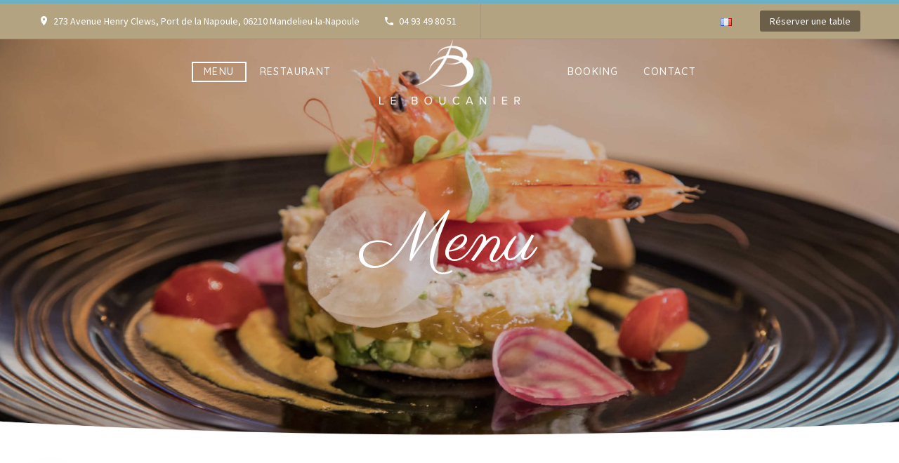

--- FILE ---
content_type: text/html; charset=UTF-8
request_url: https://boucanier.fr/en/discover-our-menu/
body_size: 37577
content:
<!DOCTYPE html> <!--[if IE 7]><html class="ie ie7" lang="en-GB" xmlns:og="https://ogp.me/ns#" xmlns:fb="https://ogp.me/ns/fb#"> <![endif]--> <!--[if IE 8]><html class="ie ie8" lang="en-GB" xmlns:og="https://ogp.me/ns#" xmlns:fb="https://ogp.me/ns/fb#"> <![endif]--> <!--[if !(IE 7) | !(IE 8) ]><!--><html lang="en-GB" xmlns:og="https://ogp.me/ns#" xmlns:fb="https://ogp.me/ns/fb#"> <!--<![endif]--><head><meta charset="UTF-8"><meta name="viewport" content="width=device-width, initial-scale=1.0" /><link rel="profile" href="https://gmpg.org/xfn/11"><link rel="pingback" href="https://boucanier.fr/web/xmlrpc.php"><style>.tgpli-background-inited { background-image: none !important; }img[data-tgpli-image-inited] { display:none !important;visibility:hidden !important; }</style> <script type="text/javascript">window.tgpLazyItemsOptions = {
				visibilityOffset: 50,
				desktopEnable: true,
				mobileEnable: false			};
			window.tgpQueue = {
				nodes: [],
				add: function(id, data) {
					data = data || {};
					if (window.tgpLazyItems !== undefined) {
						if (this.nodes.length > 0) {
							window.tgpLazyItems.addNodes(this.flushNodes());
						}
						window.tgpLazyItems.addNode({
							node: document.getElementById(id),
							data: data
						});
					} else {
						this.nodes.push({
							node: document.getElementById(id),
							data: data
						});
					}
				},
				flushNodes: function() {
					return this.nodes.splice(0, this.nodes.length);
				}
			};</script> <script type="text/javascript" async src="https://boucanier.fr/web/wp-content/cache/autoptimize/js/autoptimize_single_a0974c4329ca9d99b50393ab1726a43a.js"></script><script type="text/javascript">class TheGemDelayJavaScript{constructor(){this.triggerEvents=["keydown","mousedown","mousemove","touchmove","touchstart","touchend","wheel"],this.userEventHandler=this.triggerListener.bind(this),this.touchStartHandler=this.onTouchStart.bind(this),this.touchMoveHandler=this.onTouchMove.bind(this),this.touchEndHandler=this.onTouchEnd.bind(this),this.clickHandler=this.onClick.bind(this),this.interceptedClicks=[],this.delayedScripts={normal:[],async:[],defer:[]},this.allJQueries=[]}addUserInteractionListener(e){document.hidden?e.triggerListener():(this.triggerEvents.forEach(t=>window.addEventListener(t,e.userEventHandler,{passive:!0})),window.addEventListener("touchstart",e.touchStartHandler,{passive:!0}),window.addEventListener("mousedown",e.touchStartHandler),document.addEventListener("visibilitychange",e.userEventHandler))}removeUserInteractionListener(){this.triggerEvents.forEach(e=>window.removeEventListener(e,this.userEventHandler,{passive:!0})),document.removeEventListener("visibilitychange",this.userEventHandler)}onTouchStart(e){"HTML"!==e.target.tagName&&(window.addEventListener("touchend",this.touchEndHandler),window.addEventListener("mouseup",this.touchEndHandler),window.addEventListener("touchmove",this.touchMoveHandler,{passive:!0}),window.addEventListener("mousemove",this.touchMoveHandler),e.target.addEventListener("click",this.clickHandler),this.renameDOMAttribute(e.target,"onclick","thegem-onclick"))}onTouchMove(e){window.removeEventListener("touchend",this.touchEndHandler),window.removeEventListener("mouseup",this.touchEndHandler),window.removeEventListener("touchmove",this.touchMoveHandler,{passive:!0}),window.removeEventListener("mousemove",this.touchMoveHandler),e.target.removeEventListener("click",this.clickHandler),this.renameDOMAttribute(e.target,"thegem-onclick","onclick")}onTouchEnd(e){window.removeEventListener("touchend",this.touchEndHandler),window.removeEventListener("mouseup",this.touchEndHandler),window.removeEventListener("touchmove",this.touchMoveHandler,{passive:!0}),window.removeEventListener("mousemove",this.touchMoveHandler)}onClick(e){e.target.removeEventListener("click",this.clickHandler),this.renameDOMAttribute(e.target,"thegem-onclick","onclick"),this.interceptedClicks.push(e),e.preventDefault(),e.stopPropagation(),e.stopImmediatePropagation()}replayClicks(){window.removeEventListener("touchstart",this.touchStartHandler,{passive:!0}),window.removeEventListener("mousedown",this.touchStartHandler),this.interceptedClicks.forEach(e=>{e.target.dispatchEvent(new MouseEvent("click",{view:e.view,bubbles:!0,cancelable:!0}))})}renameDOMAttribute(e,t,i){e.hasAttribute&&e.hasAttribute(t)&&(event.target.setAttribute(i,event.target.getAttribute(t)),event.target.removeAttribute(t))}triggerListener(){this.removeUserInteractionListener(this),"loading"===document.readyState?document.addEventListener("DOMContentLoaded",this.startLoadingScripts.bind(this)):this.startLoadingScripts()}async startLoadingScripts(){this.delayEventListeners(),this.delayJQueryReady(this),this.handleDocumentWrite(),this.registerAllDelayedScripts(),this.preloadAllScripts(),await this.loadScriptsFromList(this.delayedScripts.normal),await this.loadScriptsFromList(this.delayedScripts.defer),await this.loadScriptsFromList(this.delayedScripts.async);try{await this.triggerDOMContentLoaded(),await this.triggerWindowLoad()}catch(e){}window.dispatchEvent(new Event("thegem-allScriptsLoaded")),this.replayClicks()}registerAllDelayedScripts(){document.querySelectorAll("script[type=thegemdelayscript]").forEach(e=>{e.hasAttribute("src")?e.hasAttribute("async")&&!1!==e.async?this.delayedScripts.async.push(e):e.hasAttribute("defer")&&!1!==e.defer||"module"===e.getAttribute("data-thegem-type")?this.delayedScripts.defer.push(e):this.delayedScripts.normal.push(e):this.delayedScripts.normal.push(e)})}async transformScript(e){return await this.requestAnimFrame(),new Promise(t=>{let i=document.createElement("script");[...e.attributes].forEach(e=>{let t=e.nodeName;"type"!==t&&("data-thegem-type"===t&&(t="type"),i.setAttribute(t,e.nodeValue))}),e.hasAttribute("src")?(i.addEventListener("load",t),i.addEventListener("error",t)):(i.text=e.text,t());try{e.parentNode.replaceChild(i,e)}catch(r){t()}})}async loadScriptsFromList(e){let t=e.shift();return t?(await this.transformScript(t),this.loadScriptsFromList(e)):Promise.resolve()}preloadAllScripts(){var e=document.createDocumentFragment();[...this.delayedScripts.normal,...this.delayedScripts.defer,...this.delayedScripts.async].forEach(t=>{let i=t.getAttribute("src");if(i){let r=document.createElement("link");r.href=i,r.rel="preload",r.as="script",e.appendChild(r)}}),document.head.appendChild(e)}delayEventListeners(){let e={};function t(t,i){!function(t){function i(i){return e[t].eventsToRewrite.indexOf(i)>=0?"thegem-"+i:i}e[t]||(e[t]={originalFunctions:{add:t.addEventListener,remove:t.removeEventListener},eventsToRewrite:[]},t.addEventListener=function(){arguments[0]=i(arguments[0]),e[t].originalFunctions.add.apply(t,arguments)},t.removeEventListener=function(){arguments[0]=i(arguments[0]),e[t].originalFunctions.remove.apply(t,arguments)})}(t),e[t].eventsToRewrite.push(i)}function i(e,t){let i=e[t];Object.defineProperty(e,t,{get:()=>i||function(){},set(r){e["thegem"+t]=i=r}})}t(document,"DOMContentLoaded"),t(window,"DOMContentLoaded"),t(window,"load"),t(window,"pageshow"),t(document,"readystatechange"),i(document,"onreadystatechange"),i(window,"onload"),i(window,"onpageshow")}delayJQueryReady(e){let t=window.jQuery;Object.defineProperty(window,"jQuery",{get:()=>t,set(i){if(i&&i.fn&&!e.allJQueries.includes(i)){i.fn.ready=i.fn.init.prototype.ready=function(t){e.domReadyFired?t.bind(document)(i):document.addEventListener("thegem-DOMContentLoaded",()=>t.bind(document)(i))};let r=i.fn.on;i.fn.on=i.fn.init.prototype.on=function(){if(this[0]===window){function e(e){return e.split(" ").map(e=>"load"===e||0===e.indexOf("load.")?"thegem-jquery-load":e).join(" ")}"string"==typeof arguments[0]||arguments[0]instanceof String?arguments[0]=e(arguments[0]):"object"==typeof arguments[0]&&Object.keys(arguments[0]).forEach(t=>{delete Object.assign(arguments[0],{[e(t)]:arguments[0][t]})[t]})}return r.apply(this,arguments),this},e.allJQueries.push(i)}t=i}})}async triggerDOMContentLoaded(){this.domReadyFired=!0,await this.requestAnimFrame(),document.dispatchEvent(new Event("thegem-DOMContentLoaded")),await this.requestAnimFrame(),window.dispatchEvent(new Event("thegem-DOMContentLoaded")),await this.requestAnimFrame(),document.dispatchEvent(new Event("thegem-readystatechange")),await this.requestAnimFrame(),document.thegemonreadystatechange&&document.thegemonreadystatechange()}async triggerWindowLoad(){await this.requestAnimFrame(),window.dispatchEvent(new Event("thegem-load")),await this.requestAnimFrame(),window.thegemonload&&window.thegemonload(),await this.requestAnimFrame(),this.allJQueries.forEach(e=>e(window).trigger("thegem-jquery-load")),window.dispatchEvent(new Event("thegem-pageshow")),await this.requestAnimFrame(),window.thegemonpageshow&&window.thegemonpageshow()}handleDocumentWrite(){let e=new Map;document.write=document.writeln=function(t){let i=document.currentScript,r=document.createRange(),n=i.parentElement,a=e.get(i);void 0===a&&(a=i.nextSibling,e.set(i,a));let s=document.createDocumentFragment();r.setStart(s,0),s.appendChild(r.createContextualFragment(t)),n.insertBefore(s,a)}}async requestAnimFrame(){return document.hidden?new Promise(e=>setTimeout(e)):new Promise(e=>requestAnimationFrame(e))}static init(){let e=new TheGemDelayJavaScript;e.addUserInteractionListener(e)}}TheGemDelayJavaScript.init();</script> <meta name='robots' content='index, follow, max-image-preview:large, max-snippet:-1, max-video-preview:-1' /><style>img:is([sizes="auto" i], [sizes^="auto," i]) { contain-intrinsic-size: 3000px 1500px }</style><link rel="alternate" href="https://boucanier.fr/menu/" hreflang="fr" /><link rel="alternate" href="https://boucanier.fr/en/discover-our-menu/" hreflang="en" /> <!-- This site is optimized with the Yoast SEO plugin v25.2 - https://yoast.com/wordpress/plugins/seo/ --><link media="all" href="https://boucanier.fr/web/wp-content/cache/autoptimize/css/autoptimize_1d1a12d4df1824969cff431337c5baeb.css" rel="stylesheet"><link media="screen" href="https://boucanier.fr/web/wp-content/cache/autoptimize/css/autoptimize_55be2fe2de5c67febfc65e31424cafc7.css" rel="stylesheet"><title>Menu - Le Boucanier</title><meta name="description" content="Dans un cadre de rêve, notre chef revisite les classiques de la cuisine traditionnelle et les spécialités de poissons à Mandelieu, en bord de plage." /><link rel="canonical" href="https://boucanier.fr/en/discover-our-menu/" /><meta property="og:locale" content="en_GB" /><meta property="og:locale:alternate" content="fr_FR" /><meta property="og:type" content="article" /><meta property="og:title" content="Menu - Le Boucanier" /><meta property="og:description" content="Dans un cadre de rêve, notre chef revisite les classiques de la cuisine traditionnelle et les spécialités de poissons à Mandelieu, en bord de plage." /><meta property="og:url" content="https://boucanier.fr/en/discover-our-menu/" /><meta property="og:site_name" content="Le Boucanier" /><meta property="article:modified_time" content="2025-06-02T17:21:13+00:00" /><meta name="twitter:card" content="summary_large_image" /><meta name="twitter:label1" content="Estimated reading time" /><meta name="twitter:data1" content="5 minutes" /> <script type="application/ld+json" class="yoast-schema-graph">{"@context":"https://schema.org","@graph":[{"@type":"WebPage","@id":"https://boucanier.fr/en/discover-our-menu/","url":"https://boucanier.fr/en/discover-our-menu/","name":"Menu - Le Boucanier","isPartOf":{"@id":"https://boucanier.fr/en/lounge-restaurant-in-mandelieu/#website"},"datePublished":"2017-09-21T14:36:05+00:00","dateModified":"2025-06-02T17:21:13+00:00","description":"Dans un cadre de rêve, notre chef revisite les classiques de la cuisine traditionnelle et les spécialités de poissons à Mandelieu, en bord de plage.","breadcrumb":{"@id":"https://boucanier.fr/en/discover-our-menu/#breadcrumb"},"inLanguage":"en-GB","potentialAction":[{"@type":"ReadAction","target":["https://boucanier.fr/en/discover-our-menu/"]}]},{"@type":"BreadcrumbList","@id":"https://boucanier.fr/en/discover-our-menu/#breadcrumb","itemListElement":[{"@type":"ListItem","position":1,"name":"Accueil","item":"https://boucanier.fr/en/lounge-restaurant-in-mandelieu/"},{"@type":"ListItem","position":2,"name":"Menu"}]},{"@type":"WebSite","@id":"https://boucanier.fr/en/lounge-restaurant-in-mandelieu/#website","url":"https://boucanier.fr/en/lounge-restaurant-in-mandelieu/","name":"Le Boucanier","description":"Restaurant - Lounge","publisher":{"@id":"https://boucanier.fr/en/lounge-restaurant-in-mandelieu/#organization"},"potentialAction":[{"@type":"SearchAction","target":{"@type":"EntryPoint","urlTemplate":"https://boucanier.fr/en/lounge-restaurant-in-mandelieu/?s={search_term_string}"},"query-input":{"@type":"PropertyValueSpecification","valueRequired":true,"valueName":"search_term_string"}}],"inLanguage":"en-GB"},{"@type":"Organization","@id":"https://boucanier.fr/en/lounge-restaurant-in-mandelieu/#organization","name":"Le Boucanier - Restaurant lounge","url":"https://boucanier.fr/en/lounge-restaurant-in-mandelieu/","logo":{"@type":"ImageObject","inLanguage":"en-GB","@id":"https://boucanier.fr/en/lounge-restaurant-in-mandelieu/#/schema/logo/image/","url":"https://boucanier.fr/web/wp-content/uploads/2017/06/logo-boucanier_marron_300.png","contentUrl":"https://boucanier.fr/web/wp-content/uploads/2017/06/logo-boucanier_marron_300.png","width":300,"height":139,"caption":"Le Boucanier - Restaurant lounge"},"image":{"@id":"https://boucanier.fr/en/lounge-restaurant-in-mandelieu/#/schema/logo/image/"}}]}</script> <!-- / Yoast SEO plugin. --><link rel='dns-prefetch' href='//fonts.googleapis.com' /><link rel="alternate" type="application/rss+xml" title="Le Boucanier &raquo; Feed" href="https://boucanier.fr/en/feed/" /><link rel="alternate" type="application/rss+xml" title="Le Boucanier &raquo; Comments Feed" href="https://boucanier.fr/en/comments/feed/" /><style id='thegem-preloader-inline-css' type='text/css'>body:not(.compose-mode) .gem-icon-style-gradient span,
		body:not(.compose-mode) .gem-icon .gem-icon-half-1,
		body:not(.compose-mode) .gem-icon .gem-icon-half-2 {
			opacity: 0 !important;
			}</style><link rel='stylesheet' id='thegem-widgets-css' href='https://boucanier.fr/web/wp-content/cache/autoptimize/css/autoptimize_single_ed62bc47a31f1fe2b8e52d39cca7407b.css?ver=5.10.3.1' type='text/css' media='all' /><link rel='stylesheet' id='thegem-google-fonts-css' href='//fonts.googleapis.com/css?family=Quicksand%3A300%2C400%2C500%2C600%2C700%7CSource+Sans+Pro%3A200%2C200italic%2C300%2C300italic%2C400%2C400italic%2C600%2C600italic%2C700%2C700italic%2C900%2C900italic%7CMontserrat%3A100%2C200%2C300%2C400%2C500%2C600%2C700%2C800%2C900%2C100italic%2C200italic%2C300italic%2C400italic%2C500italic%2C600italic%2C700italic%2C800italic%2C900italic%7CParisienne%3A400&#038;subset=latin%2Clatin-ext%2Cvietnamese%2Ccyrillic%2Ccyrillic-ext%2Cgreek%2Cgreek-ext&#038;ver=6.8.3' type='text/css' media='all' /><link rel='stylesheet' id='thegem-custom-css' href='https://boucanier.fr/web/wp-content/cache/autoptimize/css/autoptimize_single_0e817e7a059fe34b9caad162e1423bd8.css?ver=5.10.3.1' type='text/css' media='all' /><style id='thegem-custom-inline-css' type='text/css'>body .page-title-block .breadcrumbs-container{	text-align: center;}.page-breadcrumbs{	position: relative;	display: flex;	width: 100%;	align-items: center;	min-height: 70px;	z-index: 1;}.fullwidth-content > .page-breadcrumbs {	padding-left: 21px;	padding-right: 21px;}.page-breadcrumbs.page-breadcrumbs--left{	justify-content: flex-start;	text-align: left;}.page-breadcrumbs.page-breadcrumbs--center{	justify-content: center;	text-align: center;}.page-breadcrumbs.page-breadcrumbs--right{	justify-content: flex-end;	text-align: right;}.page-breadcrumbs ul{	display: flex;	flex-wrap: wrap;	padding: 0;	margin: 0;	list-style-type: none;}.page-breadcrumbs ul li{	position: relative;}.page-breadcrumbs ul li:not(:last-child){	padding-right: 20px;	margin-right: 5px;}.page-breadcrumbs ul li:not(:last-child):after{	font-family: 'thegem-icons';	content: '\e601';	position: absolute;	right: 0;	top: 50%;	transform: translateY(-50%);	line-height: 1;}.page-breadcrumbs ul li a,.page-breadcrumbs ul li:not(:last-child):after{	color: #99A9B5FF;}.page-breadcrumbs ul li{	color: #3C3950FF;}.page-breadcrumbs ul li a:hover{	color: #3C3950FF;}.block-content {padding-top: 0px;background-color: #ffffff;background-image: none;}.block-content:last-of-type {padding-bottom: 0px;}.gem-slideshow,.slideshow-preloader {background-color: #ffffff;}#top-area {	display: block;}.header-background:before {	opacity: 0;}@media (max-width: 991px) {#page-title {}.page-title-inner, body .breadcrumbs{padding-left: 0px;padding-right: 0px;}.page-title-excerpt {margin-top: 18px;}#page-title .page-title-title {margin-top: 0px;}.block-content {}.block-content:last-of-type {}#top-area {	display: block;}}@media (max-width: 767px) {#page-title {}.page-title-inner,body .breadcrumbs{padding-left: 0px;padding-right: 0px;}.page-title-excerpt {margin-top: 18px;}#page-title .page-title-title {margin-top: 0px;}.block-content {}.block-content:last-of-type {}#top-area {	display: none;}}</style><link rel='stylesheet' id='thegem-portfolio-css' href='https://boucanier.fr/web/wp-content/cache/autoptimize/css/autoptimize_single_d4da50d6250f956b8f1068b1767acbef.css?ver=5.10.3.1' type='text/css' media='all' /><style id='classic-theme-styles-inline-css' type='text/css'>/*! This file is auto-generated */
.wp-block-button__link{color:#fff;background-color:#32373c;border-radius:9999px;box-shadow:none;text-decoration:none;padding:calc(.667em + 2px) calc(1.333em + 2px);font-size:1.125em}.wp-block-file__button{background:#32373c;color:#fff;text-decoration:none}</style><style id='global-styles-inline-css' type='text/css'>:root{--wp--preset--aspect-ratio--square: 1;--wp--preset--aspect-ratio--4-3: 4/3;--wp--preset--aspect-ratio--3-4: 3/4;--wp--preset--aspect-ratio--3-2: 3/2;--wp--preset--aspect-ratio--2-3: 2/3;--wp--preset--aspect-ratio--16-9: 16/9;--wp--preset--aspect-ratio--9-16: 9/16;--wp--preset--color--black: #000000;--wp--preset--color--cyan-bluish-gray: #abb8c3;--wp--preset--color--white: #ffffff;--wp--preset--color--pale-pink: #f78da7;--wp--preset--color--vivid-red: #cf2e2e;--wp--preset--color--luminous-vivid-orange: #ff6900;--wp--preset--color--luminous-vivid-amber: #fcb900;--wp--preset--color--light-green-cyan: #7bdcb5;--wp--preset--color--vivid-green-cyan: #00d084;--wp--preset--color--pale-cyan-blue: #8ed1fc;--wp--preset--color--vivid-cyan-blue: #0693e3;--wp--preset--color--vivid-purple: #9b51e0;--wp--preset--gradient--vivid-cyan-blue-to-vivid-purple: linear-gradient(135deg,rgba(6,147,227,1) 0%,rgb(155,81,224) 100%);--wp--preset--gradient--light-green-cyan-to-vivid-green-cyan: linear-gradient(135deg,rgb(122,220,180) 0%,rgb(0,208,130) 100%);--wp--preset--gradient--luminous-vivid-amber-to-luminous-vivid-orange: linear-gradient(135deg,rgba(252,185,0,1) 0%,rgba(255,105,0,1) 100%);--wp--preset--gradient--luminous-vivid-orange-to-vivid-red: linear-gradient(135deg,rgba(255,105,0,1) 0%,rgb(207,46,46) 100%);--wp--preset--gradient--very-light-gray-to-cyan-bluish-gray: linear-gradient(135deg,rgb(238,238,238) 0%,rgb(169,184,195) 100%);--wp--preset--gradient--cool-to-warm-spectrum: linear-gradient(135deg,rgb(74,234,220) 0%,rgb(151,120,209) 20%,rgb(207,42,186) 40%,rgb(238,44,130) 60%,rgb(251,105,98) 80%,rgb(254,248,76) 100%);--wp--preset--gradient--blush-light-purple: linear-gradient(135deg,rgb(255,206,236) 0%,rgb(152,150,240) 100%);--wp--preset--gradient--blush-bordeaux: linear-gradient(135deg,rgb(254,205,165) 0%,rgb(254,45,45) 50%,rgb(107,0,62) 100%);--wp--preset--gradient--luminous-dusk: linear-gradient(135deg,rgb(255,203,112) 0%,rgb(199,81,192) 50%,rgb(65,88,208) 100%);--wp--preset--gradient--pale-ocean: linear-gradient(135deg,rgb(255,245,203) 0%,rgb(182,227,212) 50%,rgb(51,167,181) 100%);--wp--preset--gradient--electric-grass: linear-gradient(135deg,rgb(202,248,128) 0%,rgb(113,206,126) 100%);--wp--preset--gradient--midnight: linear-gradient(135deg,rgb(2,3,129) 0%,rgb(40,116,252) 100%);--wp--preset--font-size--small: 13px;--wp--preset--font-size--medium: 20px;--wp--preset--font-size--large: 36px;--wp--preset--font-size--x-large: 42px;--wp--preset--spacing--20: 0.44rem;--wp--preset--spacing--30: 0.67rem;--wp--preset--spacing--40: 1rem;--wp--preset--spacing--50: 1.5rem;--wp--preset--spacing--60: 2.25rem;--wp--preset--spacing--70: 3.38rem;--wp--preset--spacing--80: 5.06rem;--wp--preset--shadow--natural: 6px 6px 9px rgba(0, 0, 0, 0.2);--wp--preset--shadow--deep: 12px 12px 50px rgba(0, 0, 0, 0.4);--wp--preset--shadow--sharp: 6px 6px 0px rgba(0, 0, 0, 0.2);--wp--preset--shadow--outlined: 6px 6px 0px -3px rgba(255, 255, 255, 1), 6px 6px rgba(0, 0, 0, 1);--wp--preset--shadow--crisp: 6px 6px 0px rgba(0, 0, 0, 1);}:where(.is-layout-flex){gap: 0.5em;}:where(.is-layout-grid){gap: 0.5em;}body .is-layout-flex{display: flex;}.is-layout-flex{flex-wrap: wrap;align-items: center;}.is-layout-flex > :is(*, div){margin: 0;}body .is-layout-grid{display: grid;}.is-layout-grid > :is(*, div){margin: 0;}:where(.wp-block-columns.is-layout-flex){gap: 2em;}:where(.wp-block-columns.is-layout-grid){gap: 2em;}:where(.wp-block-post-template.is-layout-flex){gap: 1.25em;}:where(.wp-block-post-template.is-layout-grid){gap: 1.25em;}.has-black-color{color: var(--wp--preset--color--black) !important;}.has-cyan-bluish-gray-color{color: var(--wp--preset--color--cyan-bluish-gray) !important;}.has-white-color{color: var(--wp--preset--color--white) !important;}.has-pale-pink-color{color: var(--wp--preset--color--pale-pink) !important;}.has-vivid-red-color{color: var(--wp--preset--color--vivid-red) !important;}.has-luminous-vivid-orange-color{color: var(--wp--preset--color--luminous-vivid-orange) !important;}.has-luminous-vivid-amber-color{color: var(--wp--preset--color--luminous-vivid-amber) !important;}.has-light-green-cyan-color{color: var(--wp--preset--color--light-green-cyan) !important;}.has-vivid-green-cyan-color{color: var(--wp--preset--color--vivid-green-cyan) !important;}.has-pale-cyan-blue-color{color: var(--wp--preset--color--pale-cyan-blue) !important;}.has-vivid-cyan-blue-color{color: var(--wp--preset--color--vivid-cyan-blue) !important;}.has-vivid-purple-color{color: var(--wp--preset--color--vivid-purple) !important;}.has-black-background-color{background-color: var(--wp--preset--color--black) !important;}.has-cyan-bluish-gray-background-color{background-color: var(--wp--preset--color--cyan-bluish-gray) !important;}.has-white-background-color{background-color: var(--wp--preset--color--white) !important;}.has-pale-pink-background-color{background-color: var(--wp--preset--color--pale-pink) !important;}.has-vivid-red-background-color{background-color: var(--wp--preset--color--vivid-red) !important;}.has-luminous-vivid-orange-background-color{background-color: var(--wp--preset--color--luminous-vivid-orange) !important;}.has-luminous-vivid-amber-background-color{background-color: var(--wp--preset--color--luminous-vivid-amber) !important;}.has-light-green-cyan-background-color{background-color: var(--wp--preset--color--light-green-cyan) !important;}.has-vivid-green-cyan-background-color{background-color: var(--wp--preset--color--vivid-green-cyan) !important;}.has-pale-cyan-blue-background-color{background-color: var(--wp--preset--color--pale-cyan-blue) !important;}.has-vivid-cyan-blue-background-color{background-color: var(--wp--preset--color--vivid-cyan-blue) !important;}.has-vivid-purple-background-color{background-color: var(--wp--preset--color--vivid-purple) !important;}.has-black-border-color{border-color: var(--wp--preset--color--black) !important;}.has-cyan-bluish-gray-border-color{border-color: var(--wp--preset--color--cyan-bluish-gray) !important;}.has-white-border-color{border-color: var(--wp--preset--color--white) !important;}.has-pale-pink-border-color{border-color: var(--wp--preset--color--pale-pink) !important;}.has-vivid-red-border-color{border-color: var(--wp--preset--color--vivid-red) !important;}.has-luminous-vivid-orange-border-color{border-color: var(--wp--preset--color--luminous-vivid-orange) !important;}.has-luminous-vivid-amber-border-color{border-color: var(--wp--preset--color--luminous-vivid-amber) !important;}.has-light-green-cyan-border-color{border-color: var(--wp--preset--color--light-green-cyan) !important;}.has-vivid-green-cyan-border-color{border-color: var(--wp--preset--color--vivid-green-cyan) !important;}.has-pale-cyan-blue-border-color{border-color: var(--wp--preset--color--pale-cyan-blue) !important;}.has-vivid-cyan-blue-border-color{border-color: var(--wp--preset--color--vivid-cyan-blue) !important;}.has-vivid-purple-border-color{border-color: var(--wp--preset--color--vivid-purple) !important;}.has-vivid-cyan-blue-to-vivid-purple-gradient-background{background: var(--wp--preset--gradient--vivid-cyan-blue-to-vivid-purple) !important;}.has-light-green-cyan-to-vivid-green-cyan-gradient-background{background: var(--wp--preset--gradient--light-green-cyan-to-vivid-green-cyan) !important;}.has-luminous-vivid-amber-to-luminous-vivid-orange-gradient-background{background: var(--wp--preset--gradient--luminous-vivid-amber-to-luminous-vivid-orange) !important;}.has-luminous-vivid-orange-to-vivid-red-gradient-background{background: var(--wp--preset--gradient--luminous-vivid-orange-to-vivid-red) !important;}.has-very-light-gray-to-cyan-bluish-gray-gradient-background{background: var(--wp--preset--gradient--very-light-gray-to-cyan-bluish-gray) !important;}.has-cool-to-warm-spectrum-gradient-background{background: var(--wp--preset--gradient--cool-to-warm-spectrum) !important;}.has-blush-light-purple-gradient-background{background: var(--wp--preset--gradient--blush-light-purple) !important;}.has-blush-bordeaux-gradient-background{background: var(--wp--preset--gradient--blush-bordeaux) !important;}.has-luminous-dusk-gradient-background{background: var(--wp--preset--gradient--luminous-dusk) !important;}.has-pale-ocean-gradient-background{background: var(--wp--preset--gradient--pale-ocean) !important;}.has-electric-grass-gradient-background{background: var(--wp--preset--gradient--electric-grass) !important;}.has-midnight-gradient-background{background: var(--wp--preset--gradient--midnight) !important;}.has-small-font-size{font-size: var(--wp--preset--font-size--small) !important;}.has-medium-font-size{font-size: var(--wp--preset--font-size--medium) !important;}.has-large-font-size{font-size: var(--wp--preset--font-size--large) !important;}.has-x-large-font-size{font-size: var(--wp--preset--font-size--x-large) !important;}
:where(.wp-block-post-template.is-layout-flex){gap: 1.25em;}:where(.wp-block-post-template.is-layout-grid){gap: 1.25em;}
:where(.wp-block-columns.is-layout-flex){gap: 2em;}:where(.wp-block-columns.is-layout-grid){gap: 2em;}
:root :where(.wp-block-pullquote){font-size: 1.5em;line-height: 1.6;}</style> <script type="text/javascript">function fullHeightRow() {
			var fullHeight,
				offsetTop,
				element = document.getElementsByClassName('vc_row-o-full-height')[0];
			if (element) {
				fullHeight = window.innerHeight;
				offsetTop = window.pageYOffset + element.getBoundingClientRect().top;
				if (offsetTop < fullHeight) {
					fullHeight = 100 - offsetTop / (fullHeight / 100);
					element.style.minHeight = fullHeight + 'vh'
				}
			}
		}</script><!--[if lt IE 9]> <script type="thegemdelayscript" data-thegem-type="text/javascript" src="https://boucanier.fr/web/wp-content/themes/leboucanier/js/html5.js?ver=5.10.3.1" id="html5-js"></script> <![endif]--> <script type="text/javascript" src="https://boucanier.fr/web/wp-includes/js/jquery/jquery.min.js?ver=3.7.1" id="jquery-core-js"></script> <script type="text/javascript" src="//boucanier.fr/web/wp-content/plugins/revslider/sr6/assets/js/rbtools.min.js?ver=6.7.29" async id="tp-tools-js"></script> <script type="text/javascript" src="//boucanier.fr/web/wp-content/plugins/revslider/sr6/assets/js/rs6.min.js?ver=6.7.33" async id="revmin-js"></script> <script type="thegemdelayscript"></script><link rel="https://api.w.org/" href="https://boucanier.fr/wp-json/" /><link rel="alternate" title="JSON" type="application/json" href="https://boucanier.fr/wp-json/wp/v2/pages/26967" /><link rel="alternate" title="oEmbed (JSON)" type="application/json+oembed" href="https://boucanier.fr/wp-json/oembed/1.0/embed?url=https%3A%2F%2Fboucanier.fr%2Fen%2Fdiscover-our-menu%2F" /><link rel="alternate" title="oEmbed (XML)" type="text/xml+oembed" href="https://boucanier.fr/wp-json/oembed/1.0/embed?url=https%3A%2F%2Fboucanier.fr%2Fen%2Fdiscover-our-menu%2F&#038;format=xml" /><style>.cmplz-hidden {
					display: none !important;
				}</style><meta name="generator" content="Powered by WPBakery Page Builder - drag and drop page builder for WordPress."/><style data-type="vc_custom-css">.gear-1 {
	z-index: 8;
}
.gear-2 {
	z-index: -1;
}
.gear-3 {
	z-index: 8;
}
.gear-4 {
	z-index: 8;
}
.gear-5 {
	z-index: 8;
}
.gear-6 {
	z-index: -1;
}
.gear-7 {
	z-index: 8;
}
.gear-8 {
	z-index: -1;
}
.gear-1 {
	left: 56%;
	top: 4%;
}
.gear-2 {
	left: 15%;
	top: 16%;
}
.gear-3 {
	left: 45%;
	top: 25%;
}
.gear-4 {
	left: 85%;
	top: 30%;
}
.gear-5 {
	left: 78%;
	top: 7%;
}
.gear-6 {
	left: 15%;
	top: 35%;
}
.gear-7 {
	left: 85%;
	top: 48%;
}
.gear-8 {
	left: 25%;
	top: 55%;
}
.gear-9 {
	left: 75%;
	top: 70%;
}
.custom-overflow .fullwidth-block {
    overflow: hidden;
}
.gear-1,
.gear-2,
.gear-3,
.gear-4,
.gear-5,
.gear-6,
.gear-7,
.gear-8,
.gear-9{
	position: absolute;
	margin: 0;
}</style><meta name="generator" content="Powered by Slider Revolution 6.7.33 - responsive, Mobile-Friendly Slider Plugin for WordPress with comfortable drag and drop interface." /><link rel="icon" href="https://boucanier.fr/web/wp-content/uploads/2021/05/favicon.png" sizes="32x32" /><link rel="icon" href="https://boucanier.fr/web/wp-content/uploads/2021/05/favicon.png" sizes="192x192" /><link rel="apple-touch-icon" href="https://boucanier.fr/web/wp-content/uploads/2021/05/favicon.png" /><meta name="msapplication-TileImage" content="https://boucanier.fr/web/wp-content/uploads/2021/05/favicon.png" /> <script>if(document.querySelector('[data-type="vc_custom-css"]')) {document.head.appendChild(document.querySelector('[data-type="vc_custom-css"]'));}</script><script>function setREVStartSize(e){
			//window.requestAnimationFrame(function() {
				window.RSIW = window.RSIW===undefined ? window.innerWidth : window.RSIW;
				window.RSIH = window.RSIH===undefined ? window.innerHeight : window.RSIH;
				try {
					var pw = document.getElementById(e.c).parentNode.offsetWidth,
						newh;
					pw = pw===0 || isNaN(pw) || (e.l=="fullwidth" || e.layout=="fullwidth") ? window.RSIW : pw;
					e.tabw = e.tabw===undefined ? 0 : parseInt(e.tabw);
					e.thumbw = e.thumbw===undefined ? 0 : parseInt(e.thumbw);
					e.tabh = e.tabh===undefined ? 0 : parseInt(e.tabh);
					e.thumbh = e.thumbh===undefined ? 0 : parseInt(e.thumbh);
					e.tabhide = e.tabhide===undefined ? 0 : parseInt(e.tabhide);
					e.thumbhide = e.thumbhide===undefined ? 0 : parseInt(e.thumbhide);
					e.mh = e.mh===undefined || e.mh=="" || e.mh==="auto" ? 0 : parseInt(e.mh,0);
					if(e.layout==="fullscreen" || e.l==="fullscreen")
						newh = Math.max(e.mh,window.RSIH);
					else{
						e.gw = Array.isArray(e.gw) ? e.gw : [e.gw];
						for (var i in e.rl) if (e.gw[i]===undefined || e.gw[i]===0) e.gw[i] = e.gw[i-1];
						e.gh = e.el===undefined || e.el==="" || (Array.isArray(e.el) && e.el.length==0)? e.gh : e.el;
						e.gh = Array.isArray(e.gh) ? e.gh : [e.gh];
						for (var i in e.rl) if (e.gh[i]===undefined || e.gh[i]===0) e.gh[i] = e.gh[i-1];
											
						var nl = new Array(e.rl.length),
							ix = 0,
							sl;
						e.tabw = e.tabhide>=pw ? 0 : e.tabw;
						e.thumbw = e.thumbhide>=pw ? 0 : e.thumbw;
						e.tabh = e.tabhide>=pw ? 0 : e.tabh;
						e.thumbh = e.thumbhide>=pw ? 0 : e.thumbh;
						for (var i in e.rl) nl[i] = e.rl[i]<window.RSIW ? 0 : e.rl[i];
						sl = nl[0];
						for (var i in nl) if (sl>nl[i] && nl[i]>0) { sl = nl[i]; ix=i;}
						var m = pw>(e.gw[ix]+e.tabw+e.thumbw) ? 1 : (pw-(e.tabw+e.thumbw)) / (e.gw[ix]);
						newh =  (e.gh[ix] * m) + (e.tabh + e.thumbh);
					}
					var el = document.getElementById(e.c);
					if (el!==null && el) el.style.height = newh+"px";
					el = document.getElementById(e.c+"_wrapper");
					if (el!==null && el) {
						el.style.height = newh+"px";
						el.style.display = "block";
					}
				} catch(e){
					console.log("Failure at Presize of Slider:" + e)
				}
			//});
		  };</script> <style type="text/css" data-type="vc_shortcodes-default-css">.vc_do_custom_heading{margin-bottom:0.625rem;margin-top:0;}</style><style type="text/css" data-type="vc_shortcodes-custom-css">.vc_custom_1466686867779{margin-bottom: 0px !important;padding-bottom: 0px !important;}.vc_custom_1466685336398{margin-bottom: 0px !important;padding-bottom: 0px !important;}.vc_custom_1499884680521{margin-bottom: 40px !important;}.vc_custom_1500315089353{margin-top: 80px !important;margin-bottom: 0px !important;padding-bottom: 0px !important;}.vc_custom_1499423194970{margin-bottom: 10px !important;padding-top: 0px !important;padding-bottom: 0px !important;background-color: #6dafc5 !important;background-position: center !important;background-repeat: no-repeat !important;background-size: cover !important;}.vc_custom_1748884482636{padding-bottom: 35px !important;}.vc_custom_1549881910982{margin-bottom: 0px !important;padding-top: 0px !important;padding-bottom: 0px !important;}.vc_custom_1549881905229{margin-bottom: 0px !important;padding-top: 0px !important;padding-bottom: 0px !important;}.vc_custom_1469629311021{margin-bottom: 0px !important;padding-bottom: 0px !important;}.vc_custom_1466680852201{margin-top: -100px !important;}.vc_custom_1461417073741{padding-top: 0px !important;}.vc_custom_1506004329812{margin-bottom: 30px !important;}.vc_custom_1506004357948{margin-bottom: 20px !important;}.vc_custom_1506004383948{margin-bottom: 20px !important;}.vc_custom_1506004430504{margin-bottom: 20px !important;}.vc_custom_1506004454989{margin-bottom: 20px !important;}.vc_custom_1506004481894{margin-bottom: 20px !important;}.vc_custom_1506004512041{margin-bottom: 20px !important;}.vc_custom_1500382441988{background-position: center !important;background-repeat: no-repeat !important;background-size: cover !important;}.vc_custom_1454600425766{padding-right: 0px !important;padding-left: 0px !important;}.vc_custom_1499420859595{padding-bottom: 40px !important;}.vc_custom_1499423558697{background-color: #ffffff !important;}.vc_custom_1466763010404{padding-right: 50px !important;padding-left: 50px !important;}.vc_custom_1466688554725{padding-right: 0px !important;padding-left: 0px !important;}.vc_custom_1469629330993{margin-bottom: 0px !important;padding-bottom: 0px !important;}</style><noscript><style>.wpb_animate_when_almost_visible { opacity: 1; }</style></noscript></head><body data-rsssl=1 class="wp-singular page-template-default page page-id-26967 wp-theme-leboucanier wp-child-theme-leboucanier-enfant wpb-js-composer js-comp-ver-8.4.1 vc_responsive"> <script type="text/javascript">var gemSettings = {"isTouch":"","forcedLasyDisabled":"","tabletPortrait":"","tabletLandscape":"","topAreaMobileDisable":"","parallaxDisabled":"","fillTopArea":"","themePath":"https:\/\/boucanier.fr\/web\/wp-content\/themes\/leboucanier","rootUrl":"https:\/\/boucanier.fr\/web","mobileEffectsEnabled":"1","isRTL":""};
		(function() {
    function isTouchDevice() {
        return (('ontouchstart' in window) ||
            (navigator.MaxTouchPoints > 0) ||
            (navigator.msMaxTouchPoints > 0));
    }

    window.gemSettings.isTouch = isTouchDevice();

    function userAgentDetection() {
        var ua = navigator.userAgent.toLowerCase(),
        platform = navigator.platform.toLowerCase(),
        UA = ua.match(/(opera|ie|firefox|chrome|version)[\s\/:]([\w\d\.]+)?.*?(safari|version[\s\/:]([\w\d\.]+)|$)/) || [null, 'unknown', 0],
        mode = UA[1] == 'ie' && document.documentMode;

        window.gemBrowser = {
            name: (UA[1] == 'version') ? UA[3] : UA[1],
            version: UA[2],
            platform: {
                name: ua.match(/ip(?:ad|od|hone)/) ? 'ios' : (ua.match(/(?:webos|android)/) || platform.match(/mac|win|linux/) || ['other'])[0]
                }
        };
            }

    window.updateGemClientSize = function() {
        if (window.gemOptions == null || window.gemOptions == undefined) {
            window.gemOptions = {
                first: false,
                clientWidth: 0,
                clientHeight: 0,
                innerWidth: -1
            };
        }

        window.gemOptions.clientWidth = window.innerWidth || document.documentElement.clientWidth;
        if (document.body != null && !window.gemOptions.clientWidth) {
            window.gemOptions.clientWidth = document.body.clientWidth;
        }

        window.gemOptions.clientHeight = window.innerHeight || document.documentElement.clientHeight;
        if (document.body != null && !window.gemOptions.clientHeight) {
            window.gemOptions.clientHeight = document.body.clientHeight;
        }
    };

    window.updateGemInnerSize = function(width) {
        window.gemOptions.innerWidth = width != undefined ? width : (document.body != null ? document.body.clientWidth : 0);
    };

    userAgentDetection();
    window.updateGemClientSize(true);

    window.gemSettings.lasyDisabled = window.gemSettings.forcedLasyDisabled || (!window.gemSettings.mobileEffectsEnabled && (window.gemSettings.isTouch || window.gemOptions.clientWidth <= 800));
})();
		(function() {
    if (window.gemBrowser.name == 'safari') {
        try {
            var safariVersion = parseInt(window.gemBrowser.version);
        } catch(e) {
            var safariVersion = 0;
        }
        if (safariVersion >= 9) {
            window.gemSettings.parallaxDisabled = true;
            window.gemSettings.fillTopArea = true;
        }
    }
})();
		(function() {
    var fullwithData = {
        page: null,
        pageWidth: 0,
        pageOffset: {},
        fixVcRow: true,
        pagePaddingLeft: 0
    };

    function updateFullwidthData() {
        fullwithData.pageOffset = fullwithData.page.getBoundingClientRect();
        fullwithData.pageWidth = parseFloat(fullwithData.pageOffset.width);
        fullwithData.pagePaddingLeft = 0;

        if (fullwithData.page.className.indexOf('vertical-header') != -1) {
            fullwithData.pagePaddingLeft = 45;
            if (fullwithData.pageWidth >= 1600) {
                fullwithData.pagePaddingLeft = 360;
            }
            if (fullwithData.pageWidth < 980) {
                fullwithData.pagePaddingLeft = 0;
            }
        }
    }

    function gem_fix_fullwidth_position(element) {
        if (element == null) {
            return false;
        }

        if (fullwithData.page == null) {
            fullwithData.page = document.getElementById('page');
            updateFullwidthData();
        }

        /*if (fullwithData.pageWidth < 1170) {
            return false;
        }*/

        if (!fullwithData.fixVcRow) {
            return false;
        }

        if (element.previousElementSibling != null && element.previousElementSibling != undefined && element.previousElementSibling.className.indexOf('fullwidth-block') == -1) {
            var elementParentViewportOffset = element.previousElementSibling.getBoundingClientRect();
        } else {
            var elementParentViewportOffset = element.parentNode.getBoundingClientRect();
        }

        /*if (elementParentViewportOffset.top > window.gemOptions.clientHeight) {
            fullwithData.fixVcRow = false;
            return false;
        }*/

        if (element.className.indexOf('vc_row') != -1) {
            var elementMarginLeft = -21;
            var elementMarginRight = -21;
        } else {
            var elementMarginLeft = 0;
            var elementMarginRight = 0;
        }

        var offset = parseInt(fullwithData.pageOffset.left + 0.5) - parseInt((elementParentViewportOffset.left < 0 ? 0 : elementParentViewportOffset.left) + 0.5) - elementMarginLeft + fullwithData.pagePaddingLeft;
        var offsetKey = window.gemSettings.isRTL ? 'right' : 'left';

        element.style.position = 'relative';
        element.style[offsetKey] = offset + 'px';
        element.style.width = fullwithData.pageWidth - fullwithData.pagePaddingLeft + 'px';

        if (element.className.indexOf('vc_row') == -1) {
            element.setAttribute('data-fullwidth-updated', 1);
        }

        if (element.className.indexOf('vc_row') != -1 && element.className.indexOf('vc_section') == -1 && !element.hasAttribute('data-vc-stretch-content')) {
            var el_full = element.parentNode.querySelector('.vc_row-full-width-before');
            var padding = -1 * offset;
            0 > padding && (padding = 0);
            var paddingRight = fullwithData.pageWidth - padding - el_full.offsetWidth + elementMarginLeft + elementMarginRight;
            0 > paddingRight && (paddingRight = 0);
            element.style.paddingLeft = padding + 'px';
            element.style.paddingRight = paddingRight + 'px';
        }
    }

    window.gem_fix_fullwidth_position = gem_fix_fullwidth_position;

    document.addEventListener('DOMContentLoaded', function() {
        var classes = [];

        if (window.gemSettings.isTouch) {
            document.body.classList.add('thegem-touch');
        }

        if (window.gemSettings.lasyDisabled && !window.gemSettings.forcedLasyDisabled) {
            document.body.classList.add('thegem-effects-disabled');
        }
    });

    if (window.gemSettings.parallaxDisabled) {
        var head  = document.getElementsByTagName('head')[0],
            link  = document.createElement('style');
        link.rel  = 'stylesheet';
        link.type = 'text/css';
        link.innerHTML = ".fullwidth-block.fullwidth-block-parallax-fixed .fullwidth-block-background { background-attachment: scroll !important; }";
        head.appendChild(link);
    }
})();

(function() {
    setTimeout(function() {
        var preloader = document.getElementById('page-preloader');
        if (preloader != null && preloader != undefined) {
            preloader.className += ' preloader-loaded';
        }
    }, window.pagePreloaderHideTime || 1000);
})();</script> <div id="page" class="layout-fullwidth header-style-3"> <a href="#page" class="scroll-top-button">Scroll Top</a><div class="top-area-background top-area-scroll-hide"><div id="top-area" class="top-area top-area-style-default top-area-alignment-justified"><div class="container"><div class="top-area-items inline-inside"><div class="top-area-block top-area-contacts"><div class="gem-contacts inline-inside"><div class="gem-contacts-item gem-contacts-address">273 Avenue Henry Clews, Port de la Napoule, 06210 Mandelieu-la-Napoule</div><div class="gem-contacts-item gem-contacts-phone"><a href="tel:04 93 49 80 51">04 93 49 80 51</a></div></div></div><div class="top-area-block top-area-menu"><nav id="top-area-menu"><ul id="top-area-navigation" class="nav-menu styled inline-inside"><li id="menu-item-26993-fr" class="lang-item lang-item-105 lang-item-fr lang-item-first menu-item menu-item-type-custom menu-item-object-custom menu-item-26993-fr"><a href="https://boucanier.fr/menu/" hreflang="fr-FR" lang="fr-FR"><img src="[data-uri]" alt="Français" width="16" height="11" style="width: 16px; height: 11px;" /></a></li></ul></nav><div class="top-area-button"><div class="gem-button-container gem-button-position-inline thegem-button-69725d4810f861448"  ><a class="gem-button gem-button-size-tiny gem-button-style-flat gem-button-text-weight-normal gem-button-no-uppercase" data-ll-effect="drop-right-without-wrap" style="border-radius: 3px;" onmouseleave="" onmouseenter="" href="https://boucanier.fr/reservation/" target="_self">Réserver une table</a></div></div></div></div></div></div></div><div id="site-header-wrapper"  class="site-header-wrapper-transparent  " ><header id="site-header" class="site-header mobile-menu-layout-default" role="banner"><div class="header-background"><div class="container"><div class="header-main logo-position-menu_center header-colors-light header-layout-default header-style-3"><div class="site-title"><div class="site-logo" style="width:200px;"> <a href="https://boucanier.fr/en/lounge-restaurant-in-mandelieu/" rel="home"> <span class="logo"><img src="https://boucanier.fr/web/wp-content/uploads/thegem-logos/logo_84e2bacb7a85bc53636426c56481150a_1x.png" srcset="https://boucanier.fr/web/wp-content/uploads/thegem-logos/logo_84e2bacb7a85bc53636426c56481150a_1x.png 1x,https://boucanier.fr/web/wp-content/uploads/thegem-logos/logo_84e2bacb7a85bc53636426c56481150a_2x.png 2x,https://boucanier.fr/web/wp-content/uploads/thegem-logos/logo_84e2bacb7a85bc53636426c56481150a_3x.png 3x" alt="Le Boucanier" style="width:200px;" class="tgp-exclude default"/><img src="https://boucanieqn.cluster023.hosting.ovh.net/web/wp-content/uploads/2017/06/logo-boucanier_blanc_300.png" srcset="https://boucanieqn.cluster023.hosting.ovh.net/web/wp-content/uploads/2017/06/logo-boucanier_blanc_300.png 1x,https://boucanieqn.cluster023.hosting.ovh.net/web/wp-content/uploads/2017/06/logo-boucanier_blanc_300.png 2x,https://boucanieqn.cluster023.hosting.ovh.net/web/wp-content/uploads/2017/06/logo-boucanier_blanc_300.png 3x" alt="Le Boucanier" style="width:162px;" class="tgp-exclude small light"/><img src="https://boucanieqn.cluster023.hosting.ovh.net/web/wp-content/uploads/2017/06/logo-boucanier_marron_300.png" srcset="https://boucanieqn.cluster023.hosting.ovh.net/web/wp-content/uploads/2017/06/logo-boucanier_marron_300.png 1x,https://boucanieqn.cluster023.hosting.ovh.net/web/wp-content/uploads/2017/06/logo-boucanier_marron_300.png 2x,https://boucanieqn.cluster023.hosting.ovh.net/web/wp-content/uploads/2017/06/logo-boucanier_marron_300.png 3x" alt="Le Boucanier" style="width:162px;" class="tgp-exclude small"/></span> </a></div></div><nav id="primary-navigation" class="site-navigation primary-navigation" role="navigation"> <button class="menu-toggle dl-trigger">Primary Menu<span class="menu-line-1"></span><span class="menu-line-2"></span><span class="menu-line-3"></span></button><ul id="primary-menu" class="nav-menu styled no-responsive dl-menu menu_center-preload"><li id="menu-item-26987" class="menu-item menu-item-type-post_type menu-item-object-page current-menu-item page_item page-item-26967 current_page_item menu-item-26987 megamenu-first-element menu-item-active"><a title="Menu" href="https://boucanier.fr/en/discover-our-menu/">Menu</a></li><li id="menu-item-26986" class="menu-item menu-item-type-post_type menu-item-object-page menu-item-26986 megamenu-first-element"><a title="Restaurant" href="https://boucanier.fr/en/the-restaurant/">Restaurant</a></li><li class="menu-item-logo"><div class="site-logo" style="width:200px;"> <a href="https://boucanier.fr/en/lounge-restaurant-in-mandelieu/" rel="home"> <span class="logo"><img src="https://boucanier.fr/web/wp-content/uploads/thegem-logos/logo_84e2bacb7a85bc53636426c56481150a_1x.png" srcset="https://boucanier.fr/web/wp-content/uploads/thegem-logos/logo_84e2bacb7a85bc53636426c56481150a_1x.png 1x,https://boucanier.fr/web/wp-content/uploads/thegem-logos/logo_84e2bacb7a85bc53636426c56481150a_2x.png 2x,https://boucanier.fr/web/wp-content/uploads/thegem-logos/logo_84e2bacb7a85bc53636426c56481150a_3x.png 3x" alt="Le Boucanier" style="width:200px;" class="tgp-exclude default"/><img src="https://boucanieqn.cluster023.hosting.ovh.net/web/wp-content/uploads/2017/06/logo-boucanier_blanc_300.png" srcset="https://boucanieqn.cluster023.hosting.ovh.net/web/wp-content/uploads/2017/06/logo-boucanier_blanc_300.png 1x,https://boucanieqn.cluster023.hosting.ovh.net/web/wp-content/uploads/2017/06/logo-boucanier_blanc_300.png 2x,https://boucanieqn.cluster023.hosting.ovh.net/web/wp-content/uploads/2017/06/logo-boucanier_blanc_300.png 3x" alt="Le Boucanier" style="width:162px;" class="tgp-exclude small light"/><img src="https://boucanieqn.cluster023.hosting.ovh.net/web/wp-content/uploads/2017/06/logo-boucanier_marron_300.png" srcset="https://boucanieqn.cluster023.hosting.ovh.net/web/wp-content/uploads/2017/06/logo-boucanier_marron_300.png 1x,https://boucanieqn.cluster023.hosting.ovh.net/web/wp-content/uploads/2017/06/logo-boucanier_marron_300.png 2x,https://boucanieqn.cluster023.hosting.ovh.net/web/wp-content/uploads/2017/06/logo-boucanier_marron_300.png 3x" alt="Le Boucanier" style="width:162px;" class="tgp-exclude small"/></span> </a></div></li><li id="menu-item-26985" class="menu-item menu-item-type-post_type menu-item-object-page menu-item-26985 megamenu-first-element"><a title="Booking" href="https://boucanier.fr/en/booking/">Booking</a></li><li id="menu-item-26984" class="menu-item menu-item-type-post_type menu-item-object-page menu-item-26984 megamenu-first-element"><a title="Contact" href="https://boucanier.fr/en/contact-us/">Contact</a></li></ul></nav></div></div></div></header><!-- #site-header --></div><!-- #site-header-wrapper --><div id="main" class="site-main page__top-shadow visible"><div id="main-content" class="main-content"><div class="preloader slideshow-preloader"><div class="preloader-spin"></div></div><div class="gem-slideshow gem-slideshow-with-preloader gem-slideshow-rs"> <!-- START Menu EN REVOLUTION SLIDER 6.7.33 --><p class="rs-p-wp-fix"></p> <rs-module-wrap id="rev_slider_11_1_wrapper" data-source="gallery" style="visibility:hidden;background:transparent;padding:0;margin:0px auto;margin-top:0;margin-bottom:0;"> <rs-module id="rev_slider_11_1" style="" data-version="6.7.33"> <rs-slides style="overflow: hidden; position: absolute;"> <rs-slide style="position: absolute;" data-key="rs-28" data-title="Slide" data-duration="17990" data-anim="adpr:false;"> <img src="//boucanier.fr/web/wp-content/uploads/2017/07/menu-bkg_slider_3.jpg" alt="" title="Menu" class="rev-slidebg tp-rs-img" data-parallax="off" data-no-retina> <!--
 --><rs-layer
 id="slider-11-slide-28-layer-8" 
 data-type="text"
 data-color="rgba(255, 255, 255, 1)"
 data-xy="x:c;yo:251px,150px,371px,236px;"
 data-text="w:normal,nowrap,nowrap,normal;s:100,100,100,70;l:80,50,50,50;a:center;"
 data-dim="w:545px,220px,220px,220px;h:83px,50px,50px,50px;"
 data-rsp_o="off"
 data-rsp_bd="off"
 data-frame_0="y:-50px;tp:600;"
 data-frame_1="tp:600;e:elastic.out;st:2010;sp:1500;sR:2010;"
 data-frame_999="o:0;tp:600;e:nothing;st:w;sp:280;sR:14480;"
 style="z-index:5;font-family:'Parisienne';"
 >Menu </rs-layer><!--  --><rs-layer
 id="slider-11-slide-28-layer-7" 
 data-type="text"
 data-color="rgba(255, 255, 255, 1)"
 data-xy="x:c;xo:0,0,0,6px;yo:364px,255px,500px,317px;"
 data-text="w:normal;s:24,24,24,18;l:37,37,37,24;fw:600,300,600,600;a:center;"
 data-dim="w:962px,900px,650px,275px;h:104px,auto,auto,76px;"
 data-rsp_o="off"
 data-rsp_bd="off"
 data-frame_0="o:1;tp:600;"
 data-frame_0_lines="d:100;sX:0.7;sY:0.7;o:0;"
 data-frame_1="tp:600;e:power4.out;st:3460;sp:6700;sR:3460;"
 data-frame_1_lines="d:100;"
 data-frame_999="o:0;tp:600;e:nothing;st:w;sp:310;sR:7830;"
 style="z-index:6;font-family:'Source Sans Pro';"
 >Give your taste buds a treat with our traditional cuisine and seafood </rs-layer><!--
--> </rs-slide> </rs-slides> </rs-module> <script>setREVStartSize({c: 'rev_slider_11_1',rl:[1240,1024,778,480],el:[],gw:[1170,1024,778,480],gh:[600,400,960,720],type:'standard',justify:'',layout:'fullwidth',mh:"0"});if (window.RS_MODULES!==undefined && window.RS_MODULES.modules!==undefined && window.RS_MODULES.modules["revslider111"]!==undefined) {window.RS_MODULES.modules["revslider111"].once = false;window.revapi11 = undefined;if (window.RS_MODULES.checkMinimal!==undefined) window.RS_MODULES.checkMinimal()}</script> </rs-module-wrap> <!-- END REVOLUTION SLIDER --></div><script type="text/javascript">var thegemSlideshowPreloader = document.querySelector('.slideshow-preloader');
var thegemSlideshow = document.querySelector('.gem-slideshow');
var thegemSlideshowError = thegemSlideshow.querySelector('.rs_error_message_content');
if(thegemSlideshow.hasChildNodes()) {
	thegemSlideshow.parentNode.insertBefore(thegemSlideshow, thegemSlideshowPreloader);
	var thegemSlideshowHeight = thegemSlideshow.clientHeight;
	thegemSlideshowPreloader.style.height = thegemSlideshowHeight +'px';
	thegemSlideshow.style.setProperty('--thegem-sr-height', thegemSlideshowHeight +'px');
	thegemSlideshow.parentNode.insertBefore(thegemSlideshowPreloader,thegemSlideshow);
} else {
	thegemSlideshowPreloader.remove();
	thegemSlideshow.remove();
}
if(thegemSlideshowError) {
	thegemSlideshowPreloader.remove();
}</script> <div class="block-content no-bottom-margin no-top-margin"><div class="container"><div class="panel row"><div class="panel-center col-xs-12"><article id="post-26967" class="post-26967 page type-page status-publish"><div class="entry-content post-content"><div class="wpb-content-wrapper"><div id="vc_row-69725d4874a44" class="vc_row wpb_row vc_row-fluid thegem-custom-69725d48749f65380"><div class="z-index wpb_column vc_column_container vc_col-sm-12 thegem-custom-69725d487871d2013" ><div class="vc_column-inner thegem-custom-inner-69725d487871f vc_custom_1466680852201"><div class="wpb_wrapper thegem-custom-69725d487871d2013"><div id="fullwidth-block-69725d4878d9a" class="fullwidth-block clearfix"  style="padding-top: 194px;padding-left: 20px;padding-right: 20px;"><script type="text/javascript">if (typeof(gem_fix_fullwidth_position) == "function") { gem_fix_fullwidth_position(document.getElementById("fullwidth-block-69725d4878d9a")); }</script><div class="tgpli-inited tgpli-background-inited fullwidth-block-background" style="background-image: url(https://boucanier.fr/web/wp-content/uploads/2017/07/bkg_menu_entete-1.png);background-repeat: no-repeat;background-position: center top;" id="tgpli-69725d48c1464" ><script>window.tgpQueue.add('tgpli-69725d48c1464')</script></div><div class="fullwidth-block-inner"><div class="wpb_text_column wpb_content_element  wpb_animate_when_almost_visible wpb_fade fade custom-font thegem-vc-text thegem-custom-69725d48791374619"  ><div class="wpb_wrapper"><div class="title-h2" style="text-align: center; font-size: 100px;"><span style="color: #6dafc5;">Cuisine</span></div></div><style>@media screen and (max-width: 1023px) {.thegem-vc-text.thegem-custom-69725d48791374619{display: block!important;}}@media screen and (max-width: 767px) {.thegem-vc-text.thegem-custom-69725d48791374619{display: block!important;}}@media screen and (max-width: 1023px) {.thegem-vc-text.thegem-custom-69725d48791374619{position: relative !important;}}@media screen and (max-width: 767px) {.thegem-vc-text.thegem-custom-69725d48791374619{position: relative !important;}}</style></div><div class="clearboth"></div><style>#thegem-divider-69725d48791c9 {margin-top: -15px !important;}</style><div id="thegem-divider-69725d48791c9" class="gem-divider  " style="" ></div><div class="wpb_text_column wpb_content_element  wpb_animate_when_almost_visible wpb_fade fade thegem-vc-text thegem-custom-69725d48792732691"  ><div class="wpb_wrapper"><div class="title-h3" style="text-align: center;"><span style="color: #b2a280;">Creative and refined</span></div></div><style>@media screen and (max-width: 1023px) {.thegem-vc-text.thegem-custom-69725d48792732691{display: block!important;}}@media screen and (max-width: 767px) {.thegem-vc-text.thegem-custom-69725d48792732691{display: block!important;}}@media screen and (max-width: 1023px) {.thegem-vc-text.thegem-custom-69725d48792732691{position: relative !important;}}@media screen and (max-width: 767px) {.thegem-vc-text.thegem-custom-69725d48792732691{position: relative !important;}}</style></div><div class="clearboth"></div><style>#thegem-divider-69725d48792c2 {margin-top: -2px !important;}</style><div id="thegem-divider-69725d48792c2" class="gem-divider  " style="" ></div><div class="centered-box gem-image-centered-box" ><div class="gem-image gem-wrapbox gem-wrapbox-style-default gem-wrapbox-position-centered  thegem-custom-69725d48792d63284"  style="" ><div class="gem-wrapbox-inner " ><img class="gem-wrapbox-element img-responsive" data-tgpli-src="https://boucanier.fr/web/wp-content/uploads/2016/06/stars.jpg" alt="" data-tgpli-inited data-tgpli-image-inited id="tgpli-69725d48c1373" /><script>window.tgpQueue.add('tgpli-69725d48c1373')</script><noscript><img class="gem-wrapbox-element img-responsive" src="https://boucanier.fr/web/wp-content/uploads/2016/06/stars.jpg" alt=""/></noscript></div></div></div><div class="clearboth"></div><style>#thegem-divider-69725d487978a {margin-top: -12px !important;}</style><div id="thegem-divider-69725d487978a" class="gem-divider  " style="" ></div><div class="wpb_text_column wpb_content_element  wpb_animate_when_almost_visible wpb_fade fade thegem-vc-text thegem-custom-69725d48798398513"  ><div class="wpb_wrapper"><p style="text-align: center; max-width: 900px; margin: 0 auto;"><span style="color: #262626;">Our chef updates the great classics of traditional Mediterranean and French cuisine and fish specialities for your pleasure at Mandelieu.<br /> Our creative and refined cuisine with an emphasis on seafood, served in an exceptional setting at the foot of the Château de la Napoule, is as much a treat for the eyes as for the taste buds.<br /> </span></p></div><style>@media screen and (max-width: 1023px) {.thegem-vc-text.thegem-custom-69725d48798398513{display: block!important;}}@media screen and (max-width: 767px) {.thegem-vc-text.thegem-custom-69725d48798398513{display: block!important;}}@media screen and (max-width: 1023px) {.thegem-vc-text.thegem-custom-69725d48798398513{position: relative !important;}}@media screen and (max-width: 767px) {.thegem-vc-text.thegem-custom-69725d48798398513{position: relative !important;}}</style></div><div class="clearboth"></div><style>#thegem-divider-69725d4879883 {margin-top: 150px !important;}</style><div id="thegem-divider-69725d4879883" class="gem-divider  " style="" ></div></div></div></div></div></div></div><div id="vc_row-69725d4879af7" class="vc_row wpb_row vc_row-fluid vc_custom_1466686867779 thegem-custom-69725d4879aec259"><div class="custom-cover wpb_column vc_column_container vc_col-sm-12 thegem-custom-69725d4879d1b5668" ><div class="vc_column-inner thegem-custom-inner-69725d4879d1d "><div class="wpb_wrapper thegem-custom-69725d4879d1b5668"><div id="fullwidth-block-69725d487a19f" class="fullwidth-block clearfix"  style="padding-top: 220px;padding-bottom: 280px;"><script type="text/javascript">if (typeof(gem_fix_fullwidth_position) == "function") { gem_fix_fullwidth_position(document.getElementById("fullwidth-block-69725d487a19f")); }</script><div class="tgpli-inited tgpli-background-inited fullwidth-block-background" style="background-image: url(https://boucanier.fr/web/wp-content/uploads/2017/07/bkg_menu_image.jpg);background-position: center top;" id="tgpli-69725d48c146c" ><script>window.tgpQueue.add('tgpli-69725d48c146c')</script></div><div class="fullwidth-block-inner"><div class="container"><div class="vc_row wpb_row vc_inner vc_row-fluid thegem-custom-69725d48801a46925 custom-inner-column-69725d48801ac" ><div class="wpb_column vc_column_container vc_col-sm-5 thegem-custom-69725d48827739690"><div class="vc_column-inner thegem-custom-inner-69725d4882775 "><div class="wpb_wrapper thegem-custom-69725d48827739690"><div class="clearboth"></div><style>#thegem-divider-69725d488282b {margin-top: 100px !important;}</style><div id="thegem-divider-69725d488282b" class="gem-divider  " style="" ></div><div class="wpb_text_column wpb_content_element  wpb_animate_when_almost_visible wpb_fade fade custom-font thegem-vc-text thegem-custom-69725d48829023273"  ><div class="wpb_wrapper"><div class="title-h2" style="text-align: center; font-size: 100px;"><span style="color: #6dafc5;">Discover</span></div></div><style>@media screen and (max-width: 1023px) {.thegem-vc-text.thegem-custom-69725d48829023273{display: block!important;}}@media screen and (max-width: 767px) {.thegem-vc-text.thegem-custom-69725d48829023273{display: block!important;}}@media screen and (max-width: 1023px) {.thegem-vc-text.thegem-custom-69725d48829023273{position: relative !important;}}@media screen and (max-width: 767px) {.thegem-vc-text.thegem-custom-69725d48829023273{position: relative !important;}}</style></div><div class="clearboth"></div><style>#thegem-divider-69725d4882973 {margin-top: -15px !important;}</style><div id="thegem-divider-69725d4882973" class="gem-divider  " style="" ></div><div class="wpb_text_column wpb_content_element  wpb_animate_when_almost_visible wpb_fade fade thegem-vc-text thegem-custom-69725d4882a0e6868"  ><div class="wpb_wrapper"><div class="title-h3" style="text-align: center;"><span style="color: #b2a280;">our menu</span></div></div><style>@media screen and (max-width: 1023px) {.thegem-vc-text.thegem-custom-69725d4882a0e6868{display: block!important;}}@media screen and (max-width: 767px) {.thegem-vc-text.thegem-custom-69725d4882a0e6868{display: block!important;}}@media screen and (max-width: 1023px) {.thegem-vc-text.thegem-custom-69725d4882a0e6868{position: relative !important;}}@media screen and (max-width: 767px) {.thegem-vc-text.thegem-custom-69725d4882a0e6868{position: relative !important;}}</style></div><div class="clearboth"></div><style>#thegem-divider-69725d4882a50 {margin-top: -24px !important;}</style><div id="thegem-divider-69725d4882a50" class="gem-divider  " style="" ></div><style type="text/css">.thegem-button-69725d4882ae85666.lazy-loading-before-start-animation .lazy-loading-item {opacity: 0;} body.thegem-effects-disabled .thegem-button-69725d4882ae85666.lazy-loading-before-start-animation .lazy-loading-item {opacity: 1;}</style><style type="text/css">.thegem-button-69725d4882ae85666 .gem-button svg {fill: #ffffff;}</style><div class="gem-button-container gem-button-position-center thegem-button-69725d4882ae85666     lazy-loading lazy-loading-before-start-animation"  ><a title="Découvrez le menu" class="gem-button gem-button-size-medium gem-button-style-flat gem-button-text-weight-normal lazy-loading-item" data-ll-effect="drop-right-without-wrap" style="border-radius: 0px;background-color: #6b5f49;color: #ffffff;" onmouseleave="this.style.backgroundColor='#6b5f49';this.style.color='#ffffff';" onmouseenter="this.style.backgroundColor='#4b3f32';" href="https://boucanier.fr/leboucanier/menu/MENU_BOUCANIER.pdf" target="_blank">View the menu</a></div><div class="centered-box gem-image-centered-box" ><div class="gem-image gem-wrapbox gem-wrapbox-style-default gem-wrapbox-position-centered  thegem-custom-69725d4882b104413"  style="" ><div class="gem-wrapbox-inner " ><img class="gem-wrapbox-element img-responsive" data-tgpli-src="https://boucanier.fr/web/wp-content/uploads/2016/06/stars.jpg" alt="" data-tgpli-inited data-tgpli-image-inited id="tgpli-69725d48c138b" /><script>window.tgpQueue.add('tgpli-69725d48c138b')</script><noscript><img class="gem-wrapbox-element img-responsive" src="https://boucanier.fr/web/wp-content/uploads/2016/06/stars.jpg" alt=""/></noscript></div></div></div><div class="clearboth"></div><style>#thegem-divider-69725d4882b52 {margin-top: -12px !important;}</style><div id="thegem-divider-69725d4882b52" class="gem-divider  " style="" ></div><div class="wpb_text_column wpb_content_element  wpb_animate_when_almost_visible wpb_fade fade thegem-vc-text thegem-custom-69725d4882bfa9868"  ><div class="wpb_wrapper"><p style="text-align: center;"><span style="color: #262626;">All our dishes are cooked in-house<br /> and come with a smile!</span></p></div><style>@media screen and (max-width: 1023px) {.thegem-vc-text.thegem-custom-69725d4882bfa9868{display: block!important;}}@media screen and (max-width: 767px) {.thegem-vc-text.thegem-custom-69725d4882bfa9868{display: block!important;}}@media screen and (max-width: 1023px) {.thegem-vc-text.thegem-custom-69725d4882bfa9868{position: relative !important;}}@media screen and (max-width: 767px) {.thegem-vc-text.thegem-custom-69725d4882bfa9868{position: relative !important;}}</style></div></div></div></div><div class="wpb_column vc_column_container vc_col-sm-6 thegem-custom-69725d4882d994977"><div class="vc_column-inner thegem-custom-inner-69725d4882d9a "><div class="wpb_wrapper thegem-custom-69725d4882d994977"></div></div></div></div></div></div></div></div></div></div></div><div id="vc_row-69725d488307a" class="vc_row wpb_row vc_row-fluid vc_custom_1466685336398 thegem-custom-69725d48830708499"><div class="wpb_column vc_column_container vc_col-sm-12 thegem-custom-69725d488328b9529" ><div class="vc_column-inner thegem-custom-inner-69725d488328d "><div class="wpb_wrapper thegem-custom-69725d488328b9529"><div class="clearboth"></div><style>#thegem-divider-69725d4883317 {margin-top: 150px !important;}</style><div id="thegem-divider-69725d4883317" class="gem-divider  " style="" ></div><div class="wpb_text_column wpb_content_element  wpb_animate_when_almost_visible wpb_fade fade custom-font thegem-vc-text thegem-custom-69725d48833c47559"  ><div class="wpb_wrapper"><div class="title-h2" style="text-align: center; font-size: 100px;"><span style="color: #6dafc5;">A quick look</span></div></div><style>@media screen and (max-width: 1023px) {.thegem-vc-text.thegem-custom-69725d48833c47559{display: block!important;}}@media screen and (max-width: 767px) {.thegem-vc-text.thegem-custom-69725d48833c47559{display: block!important;}}@media screen and (max-width: 1023px) {.thegem-vc-text.thegem-custom-69725d48833c47559{position: relative !important;}}@media screen and (max-width: 767px) {.thegem-vc-text.thegem-custom-69725d48833c47559{position: relative !important;}}</style></div><div class="clearboth"></div><style>#thegem-divider-69725d488340d {margin-top: -17px !important;}</style><div id="thegem-divider-69725d488340d" class="gem-divider  " style="" ></div><div class="wpb_text_column wpb_content_element  wpb_animate_when_almost_visible wpb_fade fade thegem-vc-text thegem-custom-69725d48834a54963"  ><div class="wpb_wrapper"><div class="title-h3" style="text-align: center;"><span style="color: #b2a280;">at the menu</span></div></div><style>@media screen and (max-width: 1023px) {.thegem-vc-text.thegem-custom-69725d48834a54963{display: block!important;}}@media screen and (max-width: 767px) {.thegem-vc-text.thegem-custom-69725d48834a54963{display: block!important;}}@media screen and (max-width: 1023px) {.thegem-vc-text.thegem-custom-69725d48834a54963{position: relative !important;}}@media screen and (max-width: 767px) {.thegem-vc-text.thegem-custom-69725d48834a54963{position: relative !important;}}</style></div><div class="clearboth"></div><style>#thegem-divider-69725d48834e4 {margin-top: -2px !important;}</style><div id="thegem-divider-69725d48834e4" class="gem-divider  " style="" ></div><div class="centered-box gem-image-centered-box" ><div class="gem-image gem-wrapbox gem-wrapbox-style-default gem-wrapbox-position-centered  thegem-custom-69725d48834f26307"  style="" ><div class="gem-wrapbox-inner " ><img class="gem-wrapbox-element img-responsive" data-tgpli-src="https://boucanier.fr/web/wp-content/uploads/2016/06/stars.jpg" alt="" data-tgpli-inited data-tgpli-image-inited id="tgpli-69725d48c1390" /><script>window.tgpQueue.add('tgpli-69725d48c1390')</script><noscript><img class="gem-wrapbox-element img-responsive" src="https://boucanier.fr/web/wp-content/uploads/2016/06/stars.jpg" alt=""/></noscript></div></div></div><div class="clearboth"></div><style>#thegem-divider-69725d4883522 {margin-top: 50px !important;}</style><div id="thegem-divider-69725d4883522" class="gem-divider  " style="" ></div><style>.portfolio.portfolio-grid#style-7cbbf41 .portfolio-item:not(.size-item), .preloader#style-preloader-7cbbf41 .portfolio-item { padding: calc(0px/2) !important; }.portfolio.portfolio-grid#style-7cbbf41 .portfolio-item.size-item { padding: 0 calc(0px/2) !important; }.portfolio.portfolio-grid#style-7cbbf41 .portfolio-row, .preloader#style-preloader-7cbbf41 .skeleton-posts.portfolio-row { margin: calc(-0px/2); }.portfolio.portfolio-grid#style-7cbbf41.fullwidth-columns .portfolio-row { margin: calc(-0px/2) 0; }.portfolio.portfolio-grid#style-7cbbf41 .fullwidth-block:not(.no-paddings) { padding-left: 0px; padding-right: 0px; }.portfolio.portfolio-grid#style-7cbbf41 .fullwidth-block .portfolio-row { padding-left: calc(0px/2); padding-right: calc(0px/2); }.portfolio.portfolio-grid#style-7cbbf41 .fullwidth-block .portfolio-top-panel { padding-left: 0px; padding-right: 0px; }.portfolio.portfolio-grid#style-7cbbf41.fullwidth-columns .with-filter-sidebar .filter-sidebar { padding-left: 0px; }.portfolio.portfolio-grid#style-7cbbf41 .portfolio-item .caption .title span { letter-spacing: px !important; }</style><style>.portfolio.portfolio-grid#style-7cbbf41 .portfolio-filters { text-align: center; }</style><div id="style-preloader-7cbbf41" class="preloader save-space"><div class="preloader-spin"></div></div><div class="portfolio-preloader-wrapper panel-sidebar-position-left"><div class="portfolio portfolio-grid extended-portfolio-grid no-padding portfolio-pagination-normal portfolio-style-justified background-style-white title-style-light hover-default title-on-hover hover-elements-size-default version-default caption-position-hover loading-animation item-animation-move-up no-gaps fullwidth-columns fullwidth-columns-5 hover-title columns-tablet-2 columns-mobile-1 disable-isotope next-page-preloading " id="style-7cbbf41" data-style-uid="7cbbf41" data-portfolio-uid="grid_ee18717" data-current-page="1" data-per-page="30" data-next-page="0" data-pages-count="1" data-hover="default" data-portfolio-filter="[]" data-portfolio-filter-attributes="null" data-portfolio-filter-search=""><div class="portfolio-row-outer fullwidth-block no-paddings"><div class="portfolio-top-panel filter-type-default selected-only"><div class="portfolio-top-panel-row filter-style-buttons"><div class="portfolio-top-panel-left"><div class="portfolio-filter-item portfolio-selected-filters left"><div class="portfolio-selected-filter-item clear-filters"> Clear Filters</div></div></div><div class="portfolio-top-panel-right"></div></div></div><div class="row portfolio-row"><div class="portfolio-set clearfix" data-max-row-height="380"><div class="portfolio-item tapas-en col-xs-12 col-sm-6 columns-desktop-5 item-animations-not-inited portfolio-item-template appearance-type-featured_image post-27018 thegem_pf_item type-thegem_pf_item status-publish has-post-thumbnail" data-default-sort="1" data-sort-date="1506016613"><div class="wrap clearfix"><div class="image post-27018 thegem_pf_item type-thegem_pf_item status-publish has-post-thumbnail"><div class="image-inner "> <picture> <img data-tgpli-src="https://boucanier.fr/web/wp-content/uploads/2017/07/B76I8161_So-Cannes-2017-1-thegem-product-justified-square-m.jpg" width="400" height="400" class="attachment-thegem-product-justified-square-m" alt="The La Napoule trencher" data-tgpli-inited data-tgpli-image-inited id="tgpli-69725d48c1393"  /><script>window.tgpQueue.add('tgpli-69725d48c1393', { sources: '<source srcset="https://boucanier.fr/web/wp-content/uploads/2017/07/B76I8161_So-Cannes-2017-1-thegem-product-justified-square-m.jpg 1x" sizes="100vw"> ' })</script><noscript><source srcset="https://boucanier.fr/web/wp-content/uploads/2017/07/B76I8161_So-Cannes-2017-1-thegem-product-justified-square-m.jpg 1x" sizes="100vw"> <img src="https://boucanier.fr/web/wp-content/uploads/2017/07/B76I8161_So-Cannes-2017-1-thegem-product-justified-square-m.jpg" width="400" height="400" class="attachment-thegem-product-justified-square-m" alt="The La Napoule trencher" /></noscript> </picture></div><div class="overlay "><div class="overlay-circle"></div><div class="links-wrapper"><div class="links"><div class="portfolio-icons"> <a href="https://boucanier.fr/web/wp-content/uploads/2017/07/B76I8161_So-Cannes-2017-1.jpg" target="_self" class="icon full-image " data-fancybox="thegem-portfolio" data-elementor-open-lightbox="no"> <i class="default"></i> </a><div class="overlay-line"></div></div><div class="caption"><div class="title title-h4"> <span class=" "> The La Napoule trencher </span></div><div class="description"></div><div class="info"> <span class="date">21 September, 2017</span> <span class="set"> <span class="in_text">in</span> <a class="additional-meta" data-filter-type="taxonomies" data-attr="thegem_portfolios" data-filter="tapas-en">tapas</a> </span></div></div></div></div></div></div></div></div><div class="portfolio-item tapas-en col-xs-12 col-sm-6 columns-desktop-5 item-animations-not-inited portfolio-item-template appearance-type-featured_image post-27110 thegem_pf_item type-thegem_pf_item status-publish has-post-thumbnail" data-default-sort="1" data-sort-date="1622476194"><div class="wrap clearfix"><div class="image post-27110 thegem_pf_item type-thegem_pf_item status-publish has-post-thumbnail"><div class="image-inner "> <picture> <img data-tgpli-src="https://boucanier.fr/web/wp-content/uploads/2017/07/B76I8161_So-Cannes-2017-1-thegem-product-justified-square-m.jpg" width="400" height="400" class="attachment-thegem-product-justified-square-m" alt="La planche de La Napoule" data-tgpli-inited data-tgpli-image-inited id="tgpli-69725d48c13a4"  /><script>window.tgpQueue.add('tgpli-69725d48c13a4', { sources: '<source srcset="https://boucanier.fr/web/wp-content/uploads/2017/07/B76I8161_So-Cannes-2017-1-thegem-product-justified-square-m.jpg 1x" sizes="100vw"> ' })</script><noscript><source srcset="https://boucanier.fr/web/wp-content/uploads/2017/07/B76I8161_So-Cannes-2017-1-thegem-product-justified-square-m.jpg 1x" sizes="100vw"> <img src="https://boucanier.fr/web/wp-content/uploads/2017/07/B76I8161_So-Cannes-2017-1-thegem-product-justified-square-m.jpg" width="400" height="400" class="attachment-thegem-product-justified-square-m" alt="La planche de La Napoule" /></noscript> </picture></div><div class="overlay "><div class="overlay-circle"></div><div class="links-wrapper"><div class="links"><div class="portfolio-icons"> <a href="https://boucanier.fr/web/wp-content/uploads/2017/07/B76I8161_So-Cannes-2017-1.jpg" target="_self" class="icon full-image " data-fancybox="thegem-portfolio" data-elementor-open-lightbox="no"> <i class="default"></i> </a><div class="overlay-line"></div></div><div class="caption"><div class="title title-h4"> <span class=" "> La planche de La Napoule </span></div><div class="description"></div><div class="info"> <span class="date">31 May, 2021</span> <span class="set"> <span class="in_text">in</span> <a class="additional-meta" data-filter-type="taxonomies" data-attr="thegem_portfolios" data-filter="tapas-en">tapas</a> </span></div></div></div></div></div></div></div></div><div class="portfolio-item starters col-xs-12 col-sm-6 columns-desktop-5 item-animations-not-inited portfolio-item-template appearance-type-featured_image post-27015 thegem_pf_item type-thegem_pf_item status-publish has-post-thumbnail" data-default-sort="2" data-sort-date="1506016355"><div class="wrap clearfix"><div class="image post-27015 thegem_pf_item type-thegem_pf_item status-publish has-post-thumbnail"><div class="image-inner "> <picture> <img data-tgpli-src="https://boucanier.fr/web/wp-content/uploads/2017/07/Foie-gras-thegem-product-justified-square-m.jpg" width="400" height="400" class="attachment-thegem-product-justified-square-m" alt="Foie gras with mango chutney and smoked salmon" data-tgpli-inited data-tgpli-image-inited id="tgpli-69725d48c13a9"  /><script>window.tgpQueue.add('tgpli-69725d48c13a9', { sources: '<source srcset="https://boucanier.fr/web/wp-content/uploads/2017/07/Foie-gras-thegem-product-justified-square-m.jpg 1x" sizes="100vw"> ' })</script><noscript><source srcset="https://boucanier.fr/web/wp-content/uploads/2017/07/Foie-gras-thegem-product-justified-square-m.jpg 1x" sizes="100vw"> <img src="https://boucanier.fr/web/wp-content/uploads/2017/07/Foie-gras-thegem-product-justified-square-m.jpg" width="400" height="400" class="attachment-thegem-product-justified-square-m" alt="Foie gras with mango chutney and smoked salmon" /></noscript> </picture></div><div class="overlay "><div class="overlay-circle"></div><div class="links-wrapper"><div class="links"><div class="portfolio-icons"> <a href="https://boucanier.fr/web/wp-content/uploads/2017/07/Foie-gras.jpg" target="_self" class="icon full-image " data-fancybox="thegem-portfolio" data-elementor-open-lightbox="no"> <i class="default"></i> </a><div class="overlay-line"></div></div><div class="caption"><div class="title title-h4"> <span class=" "> Foie gras with mango chutney and smoked salmon </span></div><div class="description"></div><div class="info"> <span class="date">21 September, 2017</span> <span class="set"> <span class="in_text">in</span> <a class="additional-meta" data-filter-type="taxonomies" data-attr="thegem_portfolios" data-filter="starters">Starters</a> </span></div></div></div></div></div></div></div></div><div class="portfolio-item starters col-xs-12 col-sm-6 columns-desktop-5 item-animations-not-inited portfolio-item-template appearance-type-featured_image post-27013 thegem_pf_item type-thegem_pf_item status-publish has-post-thumbnail" data-default-sort="3" data-sort-date="1506016120"><div class="wrap clearfix"><div class="image post-27013 thegem_pf_item type-thegem_pf_item status-publish has-post-thumbnail"><div class="image-inner "> <picture> <img data-tgpli-src="https://boucanier.fr/web/wp-content/uploads/2017/07/Tartine-chevre-thegem-product-justified-square-m.jpg" width="400" height="400" class="attachment-thegem-product-justified-square-m" alt="Thin goat cheese and scamorza tart, aubergine caviar" data-tgpli-inited data-tgpli-image-inited id="tgpli-69725d48c13ad"  /><script>window.tgpQueue.add('tgpli-69725d48c13ad', { sources: '<source srcset="https://boucanier.fr/web/wp-content/uploads/2017/07/Tartine-chevre-thegem-product-justified-square-m.jpg 1x" sizes="100vw"> ' })</script><noscript><source srcset="https://boucanier.fr/web/wp-content/uploads/2017/07/Tartine-chevre-thegem-product-justified-square-m.jpg 1x" sizes="100vw"> <img src="https://boucanier.fr/web/wp-content/uploads/2017/07/Tartine-chevre-thegem-product-justified-square-m.jpg" width="400" height="400" class="attachment-thegem-product-justified-square-m" alt="Thin goat cheese and scamorza tart, aubergine caviar" /></noscript> </picture></div><div class="overlay "><div class="overlay-circle"></div><div class="links-wrapper"><div class="links"><div class="portfolio-icons"> <a href="https://boucanier.fr/web/wp-content/uploads/2017/07/Tartine-chevre.jpg" target="_self" class="icon full-image " data-fancybox="thegem-portfolio" data-elementor-open-lightbox="no"> <i class="default"></i> </a><div class="overlay-line"></div></div><div class="caption"><div class="title title-h4"> <span class=" "> Thin goat cheese and scamorza tart, aubergine caviar </span></div><div class="description"></div><div class="info"> <span class="date">21 September, 2017</span> <span class="set"> <span class="in_text">in</span> <a class="additional-meta" data-filter-type="taxonomies" data-attr="thegem_portfolios" data-filter="starters">Starters</a> </span></div></div></div></div></div></div></div></div><div class="portfolio-item starters col-xs-12 col-sm-6 columns-desktop-5 item-animations-not-inited portfolio-item-template appearance-type-featured_image post-27008 thegem_pf_item type-thegem_pf_item status-publish has-post-thumbnail" data-default-sort="4" data-sort-date="1506015896"><div class="wrap clearfix"><div class="image post-27008 thegem_pf_item type-thegem_pf_item status-publish has-post-thumbnail"><div class="image-inner "> <picture> <img data-tgpli-src="https://boucanier.fr/web/wp-content/uploads/2017/07/B76I8280_So-Cannes-2017-1-thegem-product-justified-square-m.jpg" width="400" height="400" class="attachment-thegem-product-justified-square-m" alt="Crab and avocado millefeuille with yuzu and mango" data-tgpli-inited data-tgpli-image-inited id="tgpli-69725d48c13b1"  /><script>window.tgpQueue.add('tgpli-69725d48c13b1', { sources: '<source srcset="https://boucanier.fr/web/wp-content/uploads/2017/07/B76I8280_So-Cannes-2017-1-thegem-product-justified-square-m.jpg 1x" sizes="100vw"> ' })</script><noscript><source srcset="https://boucanier.fr/web/wp-content/uploads/2017/07/B76I8280_So-Cannes-2017-1-thegem-product-justified-square-m.jpg 1x" sizes="100vw"> <img src="https://boucanier.fr/web/wp-content/uploads/2017/07/B76I8280_So-Cannes-2017-1-thegem-product-justified-square-m.jpg" width="400" height="400" class="attachment-thegem-product-justified-square-m" alt="Crab and avocado millefeuille with yuzu and mango" /></noscript> </picture></div><div class="overlay "><div class="overlay-circle"></div><div class="links-wrapper"><div class="links"><div class="portfolio-icons"> <a href="https://boucanier.fr/web/wp-content/uploads/2017/07/B76I8280_So-Cannes-2017-1.jpg" target="_self" class="icon full-image " data-fancybox="thegem-portfolio" data-elementor-open-lightbox="no"> <i class="default"></i> </a><div class="overlay-line"></div></div><div class="caption"><div class="title title-h4"> <span class=" "> Crab and avocado millefeuille with yuzu and mango </span></div><div class="description"></div><div class="info"> <span class="date">21 September, 2017</span> <span class="set"> <span class="in_text">in</span> <a class="additional-meta" data-filter-type="taxonomies" data-attr="thegem_portfolios" data-filter="starters">Starters</a> </span></div></div></div></div></div></div></div></div><div class="portfolio-item starters col-xs-12 col-sm-6 columns-desktop-5 item-animations-not-inited portfolio-item-template appearance-type-featured_image post-27010 thegem_pf_item type-thegem_pf_item status-publish has-post-thumbnail" data-default-sort="5" data-sort-date="1506015990"><div class="wrap clearfix"><div class="image post-27010 thegem_pf_item type-thegem_pf_item status-publish has-post-thumbnail"><div class="image-inner "> <picture> <img data-tgpli-src="https://boucanier.fr/web/wp-content/uploads/2017/07/B76I8245_So-Cannes-2017-1-thegem-product-justified-square-m.jpg" width="400" height="400" class="attachment-thegem-product-justified-square-m" alt="Courgette cannelloni with burratina cheese" data-tgpli-inited data-tgpli-image-inited id="tgpli-69725d48c13b5"  /><script>window.tgpQueue.add('tgpli-69725d48c13b5', { sources: '<source srcset="https://boucanier.fr/web/wp-content/uploads/2017/07/B76I8245_So-Cannes-2017-1-thegem-product-justified-square-m.jpg 1x" sizes="100vw"> ' })</script><noscript><source srcset="https://boucanier.fr/web/wp-content/uploads/2017/07/B76I8245_So-Cannes-2017-1-thegem-product-justified-square-m.jpg 1x" sizes="100vw"> <img src="https://boucanier.fr/web/wp-content/uploads/2017/07/B76I8245_So-Cannes-2017-1-thegem-product-justified-square-m.jpg" width="400" height="400" class="attachment-thegem-product-justified-square-m" alt="Courgette cannelloni with burratina cheese" /></noscript> </picture></div><div class="overlay "><div class="overlay-circle"></div><div class="links-wrapper"><div class="links"><div class="portfolio-icons"> <a href="https://boucanier.fr/web/wp-content/uploads/2017/07/B76I8245_So-Cannes-2017-1.jpg" target="_self" class="icon full-image " data-fancybox="thegem-portfolio" data-elementor-open-lightbox="no"> <i class="default"></i> </a><div class="overlay-line"></div></div><div class="caption"><div class="title title-h4"> <span class=" "> Courgette cannelloni with burratina cheese </span></div><div class="description"></div><div class="info"> <span class="date">21 September, 2017</span> <span class="set"> <span class="in_text">in</span> <a class="additional-meta" data-filter-type="taxonomies" data-attr="thegem_portfolios" data-filter="starters">Starters</a> </span></div></div></div></div></div></div></div></div><div class="portfolio-item at-sea col-xs-12 col-sm-6 columns-desktop-5 item-animations-not-inited portfolio-item-template appearance-type-featured_image post-27009 thegem_pf_item type-thegem_pf_item status-publish has-post-thumbnail" data-default-sort="6" data-sort-date="1506015954"><div class="wrap clearfix"><div class="image post-27009 thegem_pf_item type-thegem_pf_item status-publish has-post-thumbnail"><div class="image-inner "> <picture> <img data-tgpli-src="https://boucanier.fr/web/wp-content/uploads/2017/07/B76I8255_So-Cannes-2017-1-thegem-product-justified-square-m.jpg" width="400" height="400" class="attachment-thegem-product-justified-square-m" alt="Seared sesame-crusted tuna tataki" data-tgpli-inited data-tgpli-image-inited id="tgpli-69725d48c13b9"  /><script>window.tgpQueue.add('tgpli-69725d48c13b9', { sources: '<source srcset="https://boucanier.fr/web/wp-content/uploads/2017/07/B76I8255_So-Cannes-2017-1-thegem-product-justified-square-m.jpg 1x" sizes="100vw"> ' })</script><noscript><source srcset="https://boucanier.fr/web/wp-content/uploads/2017/07/B76I8255_So-Cannes-2017-1-thegem-product-justified-square-m.jpg 1x" sizes="100vw"> <img src="https://boucanier.fr/web/wp-content/uploads/2017/07/B76I8255_So-Cannes-2017-1-thegem-product-justified-square-m.jpg" width="400" height="400" class="attachment-thegem-product-justified-square-m" alt="Seared sesame-crusted tuna tataki" /></noscript> </picture></div><div class="overlay "><div class="overlay-circle"></div><div class="links-wrapper"><div class="links"><div class="portfolio-icons"> <a href="https://boucanier.fr/web/wp-content/uploads/2017/07/B76I8255_So-Cannes-2017-1.jpg" target="_self" class="icon full-image " data-fancybox="thegem-portfolio" data-elementor-open-lightbox="no"> <i class="default"></i> </a><div class="overlay-line"></div></div><div class="caption"><div class="title title-h4"> <span class=" "> Seared sesame-crusted tuna tataki </span></div><div class="description"></div><div class="info"> <span class="date">21 September, 2017</span> <span class="set"> <span class="in_text">in</span> <a class="additional-meta" data-filter-type="taxonomies" data-attr="thegem_portfolios" data-filter="at-sea">At sea</a> </span></div></div></div></div></div></div></div></div><div class="portfolio-item at-sea col-xs-12 col-sm-6 columns-desktop-5 item-animations-not-inited portfolio-item-template appearance-type-featured_image post-27016 thegem_pf_item type-thegem_pf_item status-publish has-post-thumbnail" data-default-sort="7" data-sort-date="1506016395"><div class="wrap clearfix"><div class="image post-27016 thegem_pf_item type-thegem_pf_item status-publish has-post-thumbnail"><div class="image-inner "> <picture> <img data-tgpli-src="https://boucanier.fr/web/wp-content/uploads/2017/07/filet-de-loup-thegem-product-justified-square-m.jpg" width="400" height="400" class="attachment-thegem-product-justified-square-m" alt="Fillet of bass roasted with smoked salt petals" data-tgpli-inited data-tgpli-image-inited id="tgpli-69725d48c13bd"  /><script>window.tgpQueue.add('tgpli-69725d48c13bd', { sources: '<source srcset="https://boucanier.fr/web/wp-content/uploads/2017/07/filet-de-loup-thegem-product-justified-square-m.jpg 1x" sizes="100vw"> ' })</script><noscript><source srcset="https://boucanier.fr/web/wp-content/uploads/2017/07/filet-de-loup-thegem-product-justified-square-m.jpg 1x" sizes="100vw"> <img src="https://boucanier.fr/web/wp-content/uploads/2017/07/filet-de-loup-thegem-product-justified-square-m.jpg" width="400" height="400" class="attachment-thegem-product-justified-square-m" alt="Fillet of bass roasted with smoked salt petals" /></noscript> </picture></div><div class="overlay "><div class="overlay-circle"></div><div class="links-wrapper"><div class="links"><div class="portfolio-icons"> <a href="https://boucanier.fr/web/wp-content/uploads/2017/07/filet-de-loup.jpg" target="_self" class="icon full-image " data-fancybox="thegem-portfolio" data-elementor-open-lightbox="no"> <i class="default"></i> </a><div class="overlay-line"></div></div><div class="caption"><div class="title title-h4"> <span class=" "> Fillet of bass roasted with smoked salt petals </span></div><div class="description"></div><div class="info"> <span class="date">21 September, 2017</span> <span class="set"> <span class="in_text">in</span> <a class="additional-meta" data-filter-type="taxonomies" data-attr="thegem_portfolios" data-filter="at-sea">At sea</a> </span></div></div></div></div></div></div></div></div><div class="portfolio-item at-sea col-xs-12 col-sm-6 columns-desktop-5 item-animations-not-inited portfolio-item-template appearance-type-featured_image post-27007 thegem_pf_item type-thegem_pf_item status-publish has-post-thumbnail" data-default-sort="8" data-sort-date="1506015857"><div class="wrap clearfix"><div class="image post-27007 thegem_pf_item type-thegem_pf_item status-publish has-post-thumbnail"><div class="image-inner "> <picture> <img data-tgpli-src="https://boucanier.fr/web/wp-content/uploads/2017/07/tournedos-rossini-1-thegem-product-justified-square-m.jpg" width="400" height="400" class="attachment-thegem-product-justified-square-m" alt="Rossini style tuna steak" data-tgpli-inited data-tgpli-image-inited id="tgpli-69725d48c13c0"  /><script>window.tgpQueue.add('tgpli-69725d48c13c0', { sources: '<source srcset="https://boucanier.fr/web/wp-content/uploads/2017/07/tournedos-rossini-1-thegem-product-justified-square-m.jpg 1x" sizes="100vw"> ' })</script><noscript><source srcset="https://boucanier.fr/web/wp-content/uploads/2017/07/tournedos-rossini-1-thegem-product-justified-square-m.jpg 1x" sizes="100vw"> <img src="https://boucanier.fr/web/wp-content/uploads/2017/07/tournedos-rossini-1-thegem-product-justified-square-m.jpg" width="400" height="400" class="attachment-thegem-product-justified-square-m" alt="Rossini style tuna steak" /></noscript> </picture></div><div class="overlay "><div class="overlay-circle"></div><div class="links-wrapper"><div class="links"><div class="portfolio-icons"> <a href="https://boucanier.fr/web/wp-content/uploads/2017/07/tournedos-rossini-1.jpg" target="_self" class="icon full-image " data-fancybox="thegem-portfolio" data-elementor-open-lightbox="no"> <i class="default"></i> </a><div class="overlay-line"></div></div><div class="caption"><div class="title title-h4"> <span class=" "> Rossini style tuna steak </span></div><div class="description"></div><div class="info"> <span class="date">21 September, 2017</span> <span class="set"> <span class="in_text">in</span> <a class="additional-meta" data-filter-type="taxonomies" data-attr="thegem_portfolios" data-filter="at-sea">At sea</a> </span></div></div></div></div></div></div></div></div><div class="portfolio-item on-land col-xs-12 col-sm-6 columns-desktop-5 item-animations-not-inited portfolio-item-template appearance-type-featured_image post-27014 thegem_pf_item type-thegem_pf_item status-publish has-post-thumbnail" data-default-sort="9" data-sort-date="1506016289"><div class="wrap clearfix"><div class="image post-27014 thegem_pf_item type-thegem_pf_item status-publish has-post-thumbnail"><div class="image-inner "> <picture> <img data-tgpli-src="https://boucanier.fr/web/wp-content/uploads/2017/07/Magret-canard-thegem-product-justified-square-m.jpg" width="400" height="400" class="attachment-thegem-product-justified-square-m" alt="Roast duck breast with honey and Morello cherries" data-tgpli-inited data-tgpli-image-inited id="tgpli-69725d48c13c4"  /><script>window.tgpQueue.add('tgpli-69725d48c13c4', { sources: '<source srcset="https://boucanier.fr/web/wp-content/uploads/2017/07/Magret-canard-thegem-product-justified-square-m.jpg 1x" sizes="100vw"> ' })</script><noscript><source srcset="https://boucanier.fr/web/wp-content/uploads/2017/07/Magret-canard-thegem-product-justified-square-m.jpg 1x" sizes="100vw"> <img src="https://boucanier.fr/web/wp-content/uploads/2017/07/Magret-canard-thegem-product-justified-square-m.jpg" width="400" height="400" class="attachment-thegem-product-justified-square-m" alt="Roast duck breast with honey and Morello cherries" /></noscript> </picture></div><div class="overlay "><div class="overlay-circle"></div><div class="links-wrapper"><div class="links"><div class="portfolio-icons"> <a href="https://boucanier.fr/web/wp-content/uploads/2017/07/Magret-canard.jpg" target="_self" class="icon full-image " data-fancybox="thegem-portfolio" data-elementor-open-lightbox="no"> <i class="default"></i> </a><div class="overlay-line"></div></div><div class="caption"><div class="title title-h4"> <span class=" "> Roast duck breast with honey and Morello cherries </span></div><div class="description"></div><div class="info"> <span class="date">21 September, 2017</span> <span class="set"> <span class="in_text">in</span> <a class="additional-meta" data-filter-type="taxonomies" data-attr="thegem_portfolios" data-filter="on-land">On land</a> </span></div></div></div></div></div></div></div></div><div class="portfolio-item dessert-en col-xs-12 col-sm-6 columns-desktop-5 item-animations-not-inited portfolio-item-template appearance-type-featured_image post-27012 thegem_pf_item type-thegem_pf_item status-publish has-post-thumbnail" data-default-sort="10" data-sort-date="1506016074"><div class="wrap clearfix"><div class="image post-27012 thegem_pf_item type-thegem_pf_item status-publish has-post-thumbnail"><div class="image-inner "> <picture> <img data-tgpli-src="https://boucanier.fr/web/wp-content/uploads/2017/07/Tiramisu-2-thegem-product-justified-square-m.jpg" width="400" height="400" class="attachment-thegem-product-justified-square-m" alt="The Boucanier’s tiramisu" data-tgpli-inited data-tgpli-image-inited id="tgpli-69725d48c13c7"  /><script>window.tgpQueue.add('tgpli-69725d48c13c7', { sources: '<source srcset="https://boucanier.fr/web/wp-content/uploads/2017/07/Tiramisu-2-thegem-product-justified-square-m.jpg 1x" sizes="100vw"> ' })</script><noscript><source srcset="https://boucanier.fr/web/wp-content/uploads/2017/07/Tiramisu-2-thegem-product-justified-square-m.jpg 1x" sizes="100vw"> <img src="https://boucanier.fr/web/wp-content/uploads/2017/07/Tiramisu-2-thegem-product-justified-square-m.jpg" width="400" height="400" class="attachment-thegem-product-justified-square-m" alt="The Boucanier’s tiramisu" /></noscript> </picture></div><div class="overlay "><div class="overlay-circle"></div><div class="links-wrapper"><div class="links"><div class="portfolio-icons"> <a href="https://boucanier.fr/web/wp-content/uploads/2017/07/Tiramisu-2.jpg" target="_self" class="icon full-image " data-fancybox="thegem-portfolio" data-elementor-open-lightbox="no"> <i class="default"></i> </a><div class="overlay-line"></div></div><div class="caption"><div class="title title-h4"> <span class=" "> The Boucanier’s tiramisu </span></div><div class="description"></div><div class="info"> <span class="date">21 September, 2017</span> <span class="set"> <span class="in_text">in</span> <a class="additional-meta" data-filter-type="taxonomies" data-attr="thegem_portfolios" data-filter="dessert-en">Desserts</a> </span></div></div></div></div></div></div></div></div><div class="portfolio-item dessert-en col-xs-12 col-sm-6 columns-desktop-5 item-animations-not-inited portfolio-item-template appearance-type-featured_image post-27119 thegem_pf_item type-thegem_pf_item status-publish has-post-thumbnail" data-default-sort="10" data-sort-date="1622477069"><div class="wrap clearfix"><div class="image post-27119 thegem_pf_item type-thegem_pf_item status-publish has-post-thumbnail"><div class="image-inner "> <picture> <img data-tgpli-src="https://boucanier.fr/web/wp-content/uploads/2017/07/Tiramisu-2-thegem-product-justified-square-m.jpg" width="400" height="400" class="attachment-thegem-product-justified-square-m" alt="Le Tiramisu du Boucanier" data-tgpli-inited data-tgpli-image-inited id="tgpli-69725d48c13cb"  /><script>window.tgpQueue.add('tgpli-69725d48c13cb', { sources: '<source srcset="https://boucanier.fr/web/wp-content/uploads/2017/07/Tiramisu-2-thegem-product-justified-square-m.jpg 1x" sizes="100vw"> ' })</script><noscript><source srcset="https://boucanier.fr/web/wp-content/uploads/2017/07/Tiramisu-2-thegem-product-justified-square-m.jpg 1x" sizes="100vw"> <img src="https://boucanier.fr/web/wp-content/uploads/2017/07/Tiramisu-2-thegem-product-justified-square-m.jpg" width="400" height="400" class="attachment-thegem-product-justified-square-m" alt="Le Tiramisu du Boucanier" /></noscript> </picture></div><div class="overlay "><div class="overlay-circle"></div><div class="links-wrapper"><div class="links"><div class="portfolio-icons"> <a href="https://boucanier.fr/web/wp-content/uploads/2017/07/Tiramisu-2.jpg" target="_self" class="icon full-image " data-fancybox="thegem-portfolio" data-elementor-open-lightbox="no"> <i class="default"></i> </a><div class="overlay-line"></div></div><div class="caption"><div class="title title-h4"> <span class=" "> Le Tiramisu du Boucanier </span></div><div class="description"></div><div class="info"> <span class="date">31 May, 2021</span> <span class="set"> <span class="in_text">in</span> <a class="additional-meta" data-filter-type="taxonomies" data-attr="thegem_portfolios" data-filter="dessert-en">Desserts</a> </span></div></div></div></div></div></div></div></div><div class="portfolio-item dessert-en col-xs-12 col-sm-6 columns-desktop-5 item-animations-not-inited portfolio-item-template appearance-type-featured_image post-27017 thegem_pf_item type-thegem_pf_item status-publish has-post-thumbnail" data-default-sort="11" data-sort-date="1506016423"><div class="wrap clearfix"><div class="image post-27017 thegem_pf_item type-thegem_pf_item status-publish has-post-thumbnail"><div class="image-inner "> <picture> <img data-tgpli-src="https://boucanier.fr/web/wp-content/uploads/2017/07/Brioche-pain-perdu-aux-pommes-thegem-product-justified-square-m.jpg" width="400" height="400" class="attachment-thegem-product-justified-square-m" alt="Pain perdu style brioche with apples" data-tgpli-inited data-tgpli-image-inited id="tgpli-69725d48c13ce"  /><script>window.tgpQueue.add('tgpli-69725d48c13ce', { sources: '<source srcset="https://boucanier.fr/web/wp-content/uploads/2017/07/Brioche-pain-perdu-aux-pommes-thegem-product-justified-square-m.jpg 1x" sizes="100vw"> ' })</script><noscript><source srcset="https://boucanier.fr/web/wp-content/uploads/2017/07/Brioche-pain-perdu-aux-pommes-thegem-product-justified-square-m.jpg 1x" sizes="100vw"> <img src="https://boucanier.fr/web/wp-content/uploads/2017/07/Brioche-pain-perdu-aux-pommes-thegem-product-justified-square-m.jpg" width="400" height="400" class="attachment-thegem-product-justified-square-m" alt="Pain perdu style brioche with apples" /></noscript> </picture></div><div class="overlay "><div class="overlay-circle"></div><div class="links-wrapper"><div class="links"><div class="portfolio-icons"> <a href="https://boucanier.fr/web/wp-content/uploads/2017/07/Brioche-pain-perdu-aux-pommes.jpg" target="_self" class="icon full-image " data-fancybox="thegem-portfolio" data-elementor-open-lightbox="no"> <i class="default"></i> </a><div class="overlay-line"></div></div><div class="caption"><div class="title title-h4"> <span class=" "> Pain perdu style brioche with apples </span></div><div class="description"></div><div class="info"> <span class="date">21 September, 2017</span> <span class="set"> <span class="in_text">in</span> <a class="additional-meta" data-filter-type="taxonomies" data-attr="thegem_portfolios" data-filter="dessert-en">Desserts</a> </span></div></div></div></div></div></div></div></div><div class="portfolio-item dessert-en col-xs-12 col-sm-6 columns-desktop-5 item-animations-not-inited portfolio-item-template appearance-type-featured_image post-27113 thegem_pf_item type-thegem_pf_item status-publish has-post-thumbnail" data-default-sort="11" data-sort-date="1622476533"><div class="wrap clearfix"><div class="image post-27113 thegem_pf_item type-thegem_pf_item status-publish has-post-thumbnail"><div class="image-inner "> <picture> <img data-tgpli-src="https://boucanier.fr/web/wp-content/uploads/2017/07/Brioche-pain-perdu-aux-pommes-thegem-product-justified-square-m.jpg" width="400" height="400" class="attachment-thegem-product-justified-square-m" alt="Brioche de pain perdu au pommes" data-tgpli-inited data-tgpli-image-inited id="tgpli-69725d48c13d2"  /><script>window.tgpQueue.add('tgpli-69725d48c13d2', { sources: '<source srcset="https://boucanier.fr/web/wp-content/uploads/2017/07/Brioche-pain-perdu-aux-pommes-thegem-product-justified-square-m.jpg 1x" sizes="100vw"> ' })</script><noscript><source srcset="https://boucanier.fr/web/wp-content/uploads/2017/07/Brioche-pain-perdu-aux-pommes-thegem-product-justified-square-m.jpg 1x" sizes="100vw"> <img src="https://boucanier.fr/web/wp-content/uploads/2017/07/Brioche-pain-perdu-aux-pommes-thegem-product-justified-square-m.jpg" width="400" height="400" class="attachment-thegem-product-justified-square-m" alt="Brioche de pain perdu au pommes" /></noscript> </picture></div><div class="overlay "><div class="overlay-circle"></div><div class="links-wrapper"><div class="links"><div class="portfolio-icons"> <a href="https://boucanier.fr/web/wp-content/uploads/2017/07/Brioche-pain-perdu-aux-pommes.jpg" target="_self" class="icon full-image " data-fancybox="thegem-portfolio" data-elementor-open-lightbox="no"> <i class="default"></i> </a><div class="overlay-line"></div></div><div class="caption"><div class="title title-h4"> <span class=" "> Brioche de pain perdu au pommes </span></div><div class="description"></div><div class="info"> <span class="date">31 May, 2021</span> <span class="set"> <span class="in_text">in</span> <a class="additional-meta" data-filter-type="taxonomies" data-attr="thegem_portfolios" data-filter="dessert-en">Desserts</a> </span></div></div></div></div></div></div></div></div><div class="portfolio-item dessert-en col-xs-12 col-sm-6 columns-desktop-5 item-animations-not-inited portfolio-item-template appearance-type-featured_image post-27011 thegem_pf_item type-thegem_pf_item status-publish has-post-thumbnail" data-default-sort="12" data-sort-date="1506016026"><div class="wrap clearfix"><div class="image post-27011 thegem_pf_item type-thegem_pf_item status-publish has-post-thumbnail"><div class="image-inner "> <picture> <img data-tgpli-src="https://boucanier.fr/web/wp-content/uploads/2017/07/B76I8233_So-Cannes-2017-1-thegem-product-justified-square-m.jpg" width="400" height="400" class="attachment-thegem-product-justified-square-m" alt="Fresh fruit platter" data-tgpli-inited data-tgpli-image-inited id="tgpli-69725d48c13d5"  /><script>window.tgpQueue.add('tgpli-69725d48c13d5', { sources: '<source srcset="https://boucanier.fr/web/wp-content/uploads/2017/07/B76I8233_So-Cannes-2017-1-thegem-product-justified-square-m.jpg 1x" sizes="100vw"> ' })</script><noscript><source srcset="https://boucanier.fr/web/wp-content/uploads/2017/07/B76I8233_So-Cannes-2017-1-thegem-product-justified-square-m.jpg 1x" sizes="100vw"> <img src="https://boucanier.fr/web/wp-content/uploads/2017/07/B76I8233_So-Cannes-2017-1-thegem-product-justified-square-m.jpg" width="400" height="400" class="attachment-thegem-product-justified-square-m" alt="Fresh fruit platter" /></noscript> </picture></div><div class="overlay "><div class="overlay-circle"></div><div class="links-wrapper"><div class="links"><div class="portfolio-icons"> <a href="https://boucanier.fr/web/wp-content/uploads/2017/07/B76I8233_So-Cannes-2017-1.jpg" target="_self" class="icon full-image " data-fancybox="thegem-portfolio" data-elementor-open-lightbox="no"> <i class="default"></i> </a><div class="overlay-line"></div></div><div class="caption"><div class="title title-h4"> <span class=" "> Fresh fruit platter </span></div><div class="description"></div><div class="info"> <span class="date">21 September, 2017</span> <span class="set"> <span class="in_text">in</span> <a class="additional-meta" data-filter-type="taxonomies" data-attr="thegem_portfolios" data-filter="dessert-en">Desserts</a> </span></div></div></div></div></div></div></div></div><div class="portfolio-item dessert-en col-xs-12 col-sm-6 columns-desktop-5 item-animations-not-inited portfolio-item-template appearance-type-featured_image post-27121 thegem_pf_item type-thegem_pf_item status-publish has-post-thumbnail" data-default-sort="12" data-sort-date="1622477214"><div class="wrap clearfix"><div class="image post-27121 thegem_pf_item type-thegem_pf_item status-publish has-post-thumbnail"><div class="image-inner "> <picture> <img data-tgpli-src="https://boucanier.fr/web/wp-content/uploads/2017/07/B76I8233_So-Cannes-2017-1-thegem-product-justified-square-m.jpg" width="400" height="400" class="attachment-thegem-product-justified-square-m" alt="Assiette de fruits frais" data-tgpli-inited data-tgpli-image-inited id="tgpli-69725d48c13d9"  /><script>window.tgpQueue.add('tgpli-69725d48c13d9', { sources: '<source srcset="https://boucanier.fr/web/wp-content/uploads/2017/07/B76I8233_So-Cannes-2017-1-thegem-product-justified-square-m.jpg 1x" sizes="100vw"> ' })</script><noscript><source srcset="https://boucanier.fr/web/wp-content/uploads/2017/07/B76I8233_So-Cannes-2017-1-thegem-product-justified-square-m.jpg 1x" sizes="100vw"> <img src="https://boucanier.fr/web/wp-content/uploads/2017/07/B76I8233_So-Cannes-2017-1-thegem-product-justified-square-m.jpg" width="400" height="400" class="attachment-thegem-product-justified-square-m" alt="Assiette de fruits frais" /></noscript> </picture></div><div class="overlay "><div class="overlay-circle"></div><div class="links-wrapper"><div class="links"><div class="portfolio-icons"> <a href="https://boucanier.fr/web/wp-content/uploads/2017/07/B76I8233_So-Cannes-2017-1.jpg" target="_self" class="icon full-image " data-fancybox="thegem-portfolio" data-elementor-open-lightbox="no"> <i class="default"></i> </a><div class="overlay-line"></div></div><div class="caption"><div class="title title-h4"> <span class=" "> Assiette de fruits frais </span></div><div class="description"></div><div class="info"> <span class="date">31 May, 2021</span> <span class="set"> <span class="in_text">in</span> <a class="additional-meta" data-filter-type="taxonomies" data-attr="thegem_portfolios" data-filter="dessert-en">Desserts</a> </span></div></div></div></div></div></div></div></div></div><!-- .portflio-set --><div class="portfolio-item-size-container"><div class="portfolio-item col-xs-12 col-sm-6 columns-desktop-5 item-animations-not-inited portfolio-item-template appearance-type-featured_image post-27121 thegem_pf_item type-thegem_pf_item status-publish has-post-thumbnail"></div></div></div><!-- .row--><div class="portfolio-navigator gem-pagination" style="display:none;"> <a href="#" class="prev"> <i class="default"></i> </a><div class="pages"></div> <a href="#" class="next"> <i class="default"></i> </a></div></div><!-- .full-width --></div><!-- .portfolio--></div><!-- .portfolio-preloader-wrapper--></div></div></div></div><div id="vc_row-69725d48943bc" class="vc_row wpb_row vc_row-fluid vc_custom_1499884680521 thegem-custom-69725d48943a96240"><div class="wpb_column vc_column_container vc_col-sm-12 thegem-custom-69725d489463c5880" ><div class="vc_column-inner thegem-custom-inner-69725d489463d vc_custom_1461417073741"><div class="wpb_wrapper thegem-custom-69725d489463c5880"><div id="fullwidth-block-69725d4894703" class="fullwidth-block clearfix"  style="background-color: #6dafc5;padding-top: 65px;padding-bottom: 70px;"><script type="text/javascript">if (typeof(gem_fix_fullwidth_position) == "function") { gem_fix_fullwidth_position(document.getElementById("fullwidth-block-69725d4894703")); }</script><div class="fullwidth-block-inner"><div class="container"><div class="wpb_text_column wpb_content_element  wpb_animate_when_almost_visible wpb_bounceIn bounceIn thegem-vc-text thegem-custom-69725d489480d3255"  ><div class="wpb_wrapper"><div class="styled-subtitle" style="text-align: center;"><span style="color: #ffffff;">For pre-dinner drinks with friends or a family meal,<br /> enjoy the sea view at Mandelieu while savouring<br /> our chef&#8217;s delicious fish specialities<br /> </span></div></div><style>@media screen and (max-width: 1023px) {.thegem-vc-text.thegem-custom-69725d489480d3255{display: block!important;}}@media screen and (max-width: 767px) {.thegem-vc-text.thegem-custom-69725d489480d3255{display: block!important;}}@media screen and (max-width: 1023px) {.thegem-vc-text.thegem-custom-69725d489480d3255{position: relative !important;}}@media screen and (max-width: 767px) {.thegem-vc-text.thegem-custom-69725d489480d3255{position: relative !important;}}</style></div></div></div><div class="fullwidth-bottom-marker marker-direction-outside"><svg width="140" height="70" style="fill: #6dafc5"><path d="M 0,0 Q 65,5 70,70 Q 75,5 140,0" /></svg></div></div></div></div></div></div><div id="vc_row-69725d4894af8" class="vc_row wpb_row vc_row-fluid custom-overflow vc_custom_1500315089353 thegem-custom-69725d4894aec7038"><div class="wpb_column vc_column_container vc_col-sm-12 thegem-custom-69725d4894d458080" ><div class="vc_column-inner thegem-custom-inner-69725d4894d46 "><div class="wpb_wrapper thegem-custom-69725d4894d458080"><div id="fullwidth-block-69725d4895186" class="fullwidth-block fullwidth-block-parallax-vertical clearfix" data-mobile-parallax-enable="0" style="padding-top: 100px;"><script type="text/javascript">if (typeof(gem_fix_fullwidth_position) == "function") { gem_fix_fullwidth_position(document.getElementById("fullwidth-block-69725d4895186")); }</script><div class="tgpli-inited tgpli-background-inited fullwidth-block-background" style="background-image: url(https://boucanier.fr/web/wp-content/uploads/2017/07/bkg_plats_menu-1.jpg);background-position: center center;" id="tgpli-69725d48c1485" ><script>window.tgpQueue.add('tgpli-69725d48c1485')</script></div><div class="fullwidth-block-inner"><div class="container"><div  class="wpb_single_image wpb_content_element vc_align_left   gear-1" ><figure class="wpb_wrapper vc_figure"><div class="vc_single_image-wrapper   vc_box_border_grey"><img width="100" height="80" data-tgpli-src="https://boucanier.fr/web/wp-content/uploads/2017/07/Glacon.png" class="vc_single_image-img attachment-full" alt="Glaçon" title="Glaçon" data-tgpli-inited data-tgpli-image-inited id="tgpli-69725d48c13de"  /><script>window.tgpQueue.add('tgpli-69725d48c13de')</script><noscript><img width="100" height="80" src="https://boucanier.fr/web/wp-content/uploads/2017/07/Glacon.png" class="vc_single_image-img attachment-full" alt="Glaçon" title="Glaçon" /></noscript></div></figure></div><div  class="wpb_single_image wpb_content_element vc_align_left   gear-2" ><figure class="wpb_wrapper vc_figure"><div class="vc_single_image-wrapper   vc_box_border_grey"><img width="160" height="139" data-tgpli-src="https://boucanier.fr/web/wp-content/uploads/2017/07/citron-1.png" class="vc_single_image-img attachment-full" alt="citron" title="citron" data-tgpli-inited data-tgpli-image-inited id="tgpli-69725d48c13e1"  /><script>window.tgpQueue.add('tgpli-69725d48c13e1')</script><noscript><img width="160" height="139" src="https://boucanier.fr/web/wp-content/uploads/2017/07/citron-1.png" class="vc_single_image-img attachment-full" alt="citron" title="citron" /></noscript></div></figure></div><div  class="wpb_single_image wpb_content_element vc_align_left   gear-3" ><figure class="wpb_wrapper vc_figure"><div class="vc_single_image-wrapper   vc_box_border_grey"><img width="80" height="70" data-tgpli-src="https://boucanier.fr/web/wp-content/uploads/2017/07/PERSIL.png" class="vc_single_image-img attachment-full" alt="persil" title="PERSIL" data-tgpli-inited data-tgpli-image-inited id="tgpli-69725d48c13e3"  /><script>window.tgpQueue.add('tgpli-69725d48c13e3')</script><noscript><img width="80" height="70" src="https://boucanier.fr/web/wp-content/uploads/2017/07/PERSIL.png" class="vc_single_image-img attachment-full" alt="persil" title="PERSIL" /></noscript></div></figure></div><div  class="wpb_single_image wpb_content_element vc_align_left   gear-4" ><figure class="wpb_wrapper vc_figure"><div class="vc_single_image-wrapper   vc_box_border_grey"><img width="140" height="93" data-tgpli-src="https://boucanier.fr/web/wp-content/uploads/2017/07/MOULE.png" class="vc_single_image-img attachment-full" alt="moule" title="MOULE" data-tgpli-inited data-tgpli-image-inited id="tgpli-69725d48c13e6"  /><script>window.tgpQueue.add('tgpli-69725d48c13e6')</script><noscript><img width="140" height="93" src="https://boucanier.fr/web/wp-content/uploads/2017/07/MOULE.png" class="vc_single_image-img attachment-full" alt="moule" title="MOULE" /></noscript></div></figure></div><div  class="wpb_single_image wpb_content_element vc_align_left   gear-5" ><figure class="wpb_wrapper vc_figure"><div class="vc_single_image-wrapper   vc_box_border_grey"><img width="130" height="105" data-tgpli-src="https://boucanier.fr/web/wp-content/uploads/2017/07/Olive-2.png" class="vc_single_image-img attachment-full" alt="Olive" title="Olive" data-tgpli-inited data-tgpli-image-inited id="tgpli-69725d48c13e8"  /><script>window.tgpQueue.add('tgpli-69725d48c13e8')</script><noscript><img width="130" height="105" src="https://boucanier.fr/web/wp-content/uploads/2017/07/Olive-2.png" class="vc_single_image-img attachment-full" alt="Olive" title="Olive" /></noscript></div></figure></div><div  class="wpb_single_image wpb_content_element vc_align_left   gear-6" ><figure class="wpb_wrapper vc_figure"><div class="vc_single_image-wrapper   vc_box_border_grey"><img width="230" height="111" data-tgpli-src="https://boucanier.fr/web/wp-content/uploads/2017/07/GAMBAS.png" class="vc_single_image-img attachment-full" alt="gambas" title="GAMBAS" data-tgpli-inited data-tgpli-image-inited id="tgpli-69725d48c13ea"  /><script>window.tgpQueue.add('tgpli-69725d48c13ea')</script><noscript><img width="230" height="111" src="https://boucanier.fr/web/wp-content/uploads/2017/07/GAMBAS.png" class="vc_single_image-img attachment-full" alt="gambas" title="GAMBAS" /></noscript></div></figure></div><div  class="wpb_single_image wpb_content_element vc_align_left   gear-7" ><figure class="wpb_wrapper vc_figure"><div class="vc_single_image-wrapper   vc_box_border_grey"><img width="100" height="78" data-tgpli-src="https://boucanier.fr/web/wp-content/uploads/2017/07/feuille.png" class="vc_single_image-img attachment-full" alt="feuille" title="feuille" data-tgpli-inited data-tgpli-image-inited id="tgpli-69725d48c13ec"  /><script>window.tgpQueue.add('tgpli-69725d48c13ec')</script><noscript><img width="100" height="78" src="https://boucanier.fr/web/wp-content/uploads/2017/07/feuille.png" class="vc_single_image-img attachment-full" alt="feuille" title="feuille" /></noscript></div></figure></div><div  class="wpb_single_image wpb_content_element vc_align_left   gear-8" ><figure class="wpb_wrapper vc_figure"><div class="vc_single_image-wrapper   vc_box_border_grey"><img width="90" height="78" data-tgpli-src="https://boucanier.fr/web/wp-content/uploads/2017/07/BASILIC.png" class="vc_single_image-img attachment-full" alt="basilic" title="BASILIC" data-tgpli-inited data-tgpli-image-inited id="tgpli-69725d48c13ee"  /><script>window.tgpQueue.add('tgpli-69725d48c13ee')</script><noscript><img width="90" height="78" src="https://boucanier.fr/web/wp-content/uploads/2017/07/BASILIC.png" class="vc_single_image-img attachment-full" alt="basilic" title="BASILIC" /></noscript></div></figure></div><div  class="wpb_single_image wpb_content_element vc_align_left   gear-9" ><figure class="wpb_wrapper vc_figure"><div class="vc_single_image-wrapper   vc_box_border_grey"><img width="130" height="129" data-tgpli-src="https://boucanier.fr/web/wp-content/uploads/2017/07/framboises.png" class="vc_single_image-img attachment-full" alt="framboises" title="framboises" data-tgpli-inited data-tgpli-image-inited id="tgpli-69725d48c13f0"  /><script>window.tgpQueue.add('tgpli-69725d48c13f0')</script><noscript><img width="130" height="129" src="https://boucanier.fr/web/wp-content/uploads/2017/07/framboises.png" class="vc_single_image-img attachment-full" alt="framboises" title="framboises" /></noscript></div></figure></div><div class="clearboth"></div><style>#thegem-divider-69725d4898219 {margin-top: 180px !important;}</style><div id="thegem-divider-69725d4898219" class="gem-divider  " style="" ></div><div class="vc_row wpb_row vc_inner vc_row-fluid thegem-custom-69725d48983a01767 custom-inner-column-69725d48983a5" ><div class="wpb_column vc_column_container vc_col-sm-6 thegem-custom-69725d48985889926"><div class="vc_column-inner thegem-custom-inner-69725d4898589 "><div class="wpb_wrapper thegem-custom-69725d48985889926"><div class="gem-image gem-wrapbox gem-wrapbox-style-5 gem-wrapbox-position-below  thegem-custom-69725d48985ff8256"  style="" ><div class="gem-wrapbox-inner " ><img class="gem-wrapbox-element img-responsive" data-tgpli-src="https://boucanier.fr/web/wp-content/uploads/2017/07/B76I8161_So-Cannes-2017.jpg" alt="" data-tgpli-inited data-tgpli-image-inited id="tgpli-69725d48c13f3" /><script>window.tgpQueue.add('tgpli-69725d48c13f3')</script><noscript><img class="gem-wrapbox-element img-responsive" src="https://boucanier.fr/web/wp-content/uploads/2017/07/B76I8161_So-Cannes-2017.jpg" alt=""/></noscript></div></div></div></div></div><div class="wpb_column vc_column_container vc_col-sm-6 thegem-custom-69725d48989e53557"><div class="vc_column-inner thegem-custom-inner-69725d48989e7 "><div class="wpb_wrapper thegem-custom-69725d48989e53557"><div class="clearboth"></div><style>#thegem-divider-69725d4898a61 {margin-top: 10px !important;}</style><div id="thegem-divider-69725d4898a61" class="gem-divider  " style="" ></div><h2 style="font-size: 50px;color: #6dafc5;line-height: 55px;text-align: left;font-family:Quicksand;font-weight:400;font-style:normal" class="vc_custom_heading wpb_animate_when_almost_visible wpb_fadeInRight fadeInRight vc_custom_1506004329812" >Cocktails<br /> &amp; tapas</h2><div class="clearboth"></div><style>#thegem-divider-69725d4899032 {margin-top: 10px !important;}</style><div id="thegem-divider-69725d4899032" class="gem-divider  " style="" ></div><div class="gem-image gem-wrapbox gem-wrapbox-style-default gem-wrapbox-position-below  thegem-custom-69725d4899043640"  style="" ><div class="gem-wrapbox-inner " ><img class="gem-wrapbox-element img-responsive" data-tgpli-src="https://boucanier.fr/web/wp-content/uploads/2016/06/stars.jpg" alt="" data-tgpli-inited data-tgpli-image-inited id="tgpli-69725d48c13f5" /><script>window.tgpQueue.add('tgpli-69725d48c13f5')</script><noscript><img class="gem-wrapbox-element img-responsive" src="https://boucanier.fr/web/wp-content/uploads/2016/06/stars.jpg" alt=""/></noscript></div></div><div class="clearboth"></div><style>#thegem-divider-69725d4899071 {margin-top: 10px !important;}</style><div id="thegem-divider-69725d4899071" class="gem-divider  " style="" ></div><div class="wpb_text_column wpb_content_element  wpb_animate_when_almost_visible wpb_fadeIn fadeIn thegem-vc-text thegem-custom-69725d489912a8940"  ><div class="wpb_wrapper"><p><span style="color: #262626;">Charcuterie, seafood delicacies or sweets from the French Riviera: our trenchers are designed to be shared between friends or family with a glass of wine or a cocktail.</span></p></div><style>@media screen and (max-width: 1023px) {.thegem-vc-text.thegem-custom-69725d489912a8940{display: block!important;}}@media screen and (max-width: 767px) {.thegem-vc-text.thegem-custom-69725d489912a8940{display: block!important;}}@media screen and (max-width: 1023px) {.thegem-vc-text.thegem-custom-69725d489912a8940{position: relative !important;}}@media screen and (max-width: 767px) {.thegem-vc-text.thegem-custom-69725d489912a8940{position: relative !important;}}</style></div></div></div></div></div><div class="clearboth"></div><style>#thegem-divider-69725d48991b3 {margin-top: 100px !important;}</style><div id="thegem-divider-69725d48991b3" class="gem-divider  " style="" ></div><div class="vc_row wpb_row vc_inner vc_row-fluid thegem-custom-69725d48993093656 custom-inner-column-69725d489930d" ><div class="wpb_column vc_column_container vc_col-sm-6 thegem-custom-69725d489947c6383"><div class="vc_column-inner thegem-custom-inner-69725d489947d "><div class="wpb_wrapper thegem-custom-69725d489947c6383"><div class="clearboth"></div><style>#thegem-divider-69725d48994c7 {margin-top: 10px !important;}</style><div id="thegem-divider-69725d48994c7" class="gem-divider  " style="" ></div><h2 style="font-size: 50px;color: #6dafc5;text-align: right;font-family:Quicksand;font-weight:400;font-style:normal" class="vc_custom_heading wpb_animate_when_almost_visible wpb_fadeInLeft fadeInLeft vc_custom_1506004357948" >Starters</h2><div class="clearboth"></div><style>#thegem-divider-69725d48995ca {margin-top: 10px !important;}</style><div id="thegem-divider-69725d48995ca" class="gem-divider  " style="" ></div><div class="gem-image gem-wrapbox gem-wrapbox-style-default gem-wrapbox-position-right  thegem-custom-69725d48995d82294"  style="" ><div class="gem-wrapbox-inner " ><img class="gem-wrapbox-element img-responsive" data-tgpli-src="https://boucanier.fr/web/wp-content/uploads/2016/06/stars.jpg" alt="" data-tgpli-inited data-tgpli-image-inited id="tgpli-69725d48c13f8" /><script>window.tgpQueue.add('tgpli-69725d48c13f8')</script><noscript><img class="gem-wrapbox-element img-responsive" src="https://boucanier.fr/web/wp-content/uploads/2016/06/stars.jpg" alt=""/></noscript></div></div><div class="clearboth"></div><style>#thegem-divider-69725d4899603 {margin-top: 10px !important;}</style><div id="thegem-divider-69725d4899603" class="gem-divider  " style="" ></div><div class="wpb_text_column wpb_content_element  wpb_animate_when_almost_visible wpb_fadeIn fadeIn thegem-vc-text thegem-custom-69725d48996a68807"  ><div class="wpb_wrapper"><p style="text-align: right;">Start your meal with Mediterranean flavours<br /> and enjoy the taste of the sea as you relax on the shore.</p></div><style>@media screen and (max-width: 1023px) {.thegem-vc-text.thegem-custom-69725d48996a68807{display: block!important;}}@media screen and (max-width: 767px) {.thegem-vc-text.thegem-custom-69725d48996a68807{display: block!important;}}@media screen and (max-width: 1023px) {.thegem-vc-text.thegem-custom-69725d48996a68807{position: relative !important;}}@media screen and (max-width: 767px) {.thegem-vc-text.thegem-custom-69725d48996a68807{position: relative !important;}}</style></div></div></div></div><div class="wpb_column vc_column_container vc_col-sm-6 thegem-custom-69725d489981b1242"><div class="vc_column-inner thegem-custom-inner-69725d489981c "><div class="wpb_wrapper thegem-custom-69725d489981b1242"><div class="gem-image gem-wrapbox gem-wrapbox-style-5 gem-wrapbox-position-below  thegem-custom-69725d48998892116"  style="" ><div class="gem-wrapbox-inner " ><img class="gem-wrapbox-element img-responsive" data-tgpli-src="https://boucanier.fr/web/wp-content/uploads/2017/07/B76I8280_So-Cannes-2017.jpg" alt="" data-tgpli-inited data-tgpli-image-inited id="tgpli-69725d48c13fb" /><script>window.tgpQueue.add('tgpli-69725d48c13fb')</script><noscript><img class="gem-wrapbox-element img-responsive" src="https://boucanier.fr/web/wp-content/uploads/2017/07/B76I8280_So-Cannes-2017.jpg" alt=""/></noscript></div></div></div></div></div></div><div class="clearboth"></div><style>#thegem-divider-69725d4899b76 {margin-top: 100px !important;}</style><div id="thegem-divider-69725d4899b76" class="gem-divider  " style="" ></div><div class="vc_row wpb_row vc_inner vc_row-fluid thegem-custom-69725d4899cd35140 custom-inner-column-69725d4899cd8" ><div class="wpb_column vc_column_container vc_col-sm-6 thegem-custom-69725d4899e4e983"><div class="vc_column-inner thegem-custom-inner-69725d4899e4f "><div class="wpb_wrapper thegem-custom-69725d4899e4e983"><div class="gem-image gem-wrapbox gem-wrapbox-style-5 gem-wrapbox-position-below  thegem-custom-69725d4899e927942"  style="" ><div class="gem-wrapbox-inner " ><img class="gem-wrapbox-element img-responsive" data-tgpli-src="https://boucanier.fr/web/wp-content/uploads/2017/07/restaurant-poissons.jpg" alt="" data-tgpli-inited data-tgpli-image-inited id="tgpli-69725d48c13fd" /><script>window.tgpQueue.add('tgpli-69725d48c13fd')</script><noscript><img class="gem-wrapbox-element img-responsive" src="https://boucanier.fr/web/wp-content/uploads/2017/07/restaurant-poissons.jpg" alt=""/></noscript></div></div></div></div></div><div class="wpb_column vc_column_container vc_col-sm-6 thegem-custom-69725d489a4543525"><div class="vc_column-inner thegem-custom-inner-69725d489a455 "><div class="wpb_wrapper thegem-custom-69725d489a4543525"><div class="clearboth"></div><style>#thegem-divider-69725d489a49a {margin-top: 20px !important;}</style><div id="thegem-divider-69725d489a49a" class="gem-divider  " style="" ></div><h2 style="font-size: 50px;color: #6dafc5;line-height: 55px;text-align: left;font-family:Quicksand;font-weight:400;font-style:normal" class="vc_custom_heading wpb_animate_when_almost_visible wpb_fadeInRight fadeInRight vc_custom_1506004383948" >The shellfish counter</h2><div class="clearboth"></div><style>#thegem-divider-69725d489a5a7 {margin-top: 10px !important;}</style><div id="thegem-divider-69725d489a5a7" class="gem-divider  " style="" ></div><div class="gem-image gem-wrapbox gem-wrapbox-style-default gem-wrapbox-position-left  thegem-custom-69725d489a5b51970"  style="" ><div class="gem-wrapbox-inner " ><img class="gem-wrapbox-element img-responsive" data-tgpli-src="https://boucanier.fr/web/wp-content/uploads/2016/06/stars.jpg" alt="" data-tgpli-inited data-tgpli-image-inited id="tgpli-69725d48c13ff" /><script>window.tgpQueue.add('tgpli-69725d48c13ff')</script><noscript><img class="gem-wrapbox-element img-responsive" src="https://boucanier.fr/web/wp-content/uploads/2016/06/stars.jpg" alt=""/></noscript></div></div><div class="clearboth"></div><style>#thegem-divider-69725d489a5df {margin-top: 10px !important;}</style><div id="thegem-divider-69725d489a5df" class="gem-divider  " style="" ></div><div class="wpb_text_column wpb_content_element  wpb_animate_when_almost_visible wpb_fadeIn fadeIn thegem-vc-text thegem-custom-69725d489a6897765"  ><div class="wpb_wrapper"><p>Shellfish and crustaceans on a sunny beach…<br /> Enjoy our shellfish platters and plates, prepared to order.</p></div><style>@media screen and (max-width: 1023px) {.thegem-vc-text.thegem-custom-69725d489a6897765{display: block!important;}}@media screen and (max-width: 767px) {.thegem-vc-text.thegem-custom-69725d489a6897765{display: block!important;}}@media screen and (max-width: 1023px) {.thegem-vc-text.thegem-custom-69725d489a6897765{position: relative !important;}}@media screen and (max-width: 767px) {.thegem-vc-text.thegem-custom-69725d489a6897765{position: relative !important;}}</style></div></div></div></div></div><div class="clearboth"></div><style>#thegem-divider-69725d489a6fa {margin-top: 100px !important;}</style><div id="thegem-divider-69725d489a6fa" class="gem-divider  " style="" ></div><div class="vc_row wpb_row vc_inner vc_row-fluid thegem-custom-69725d489a83f2239 custom-inner-column-69725d489a843" ><div class="wpb_column vc_column_container vc_col-sm-6 thegem-custom-69725d489a9a63733"><div class="vc_column-inner thegem-custom-inner-69725d489a9a7 "><div class="wpb_wrapper thegem-custom-69725d489a9a63733"><div class="clearboth"></div><style>#thegem-divider-69725d489a9ee {margin-top: 10px !important;}</style><div id="thegem-divider-69725d489a9ee" class="gem-divider  " style="" ></div><h2 style="font-size: 50px;color: #6dafc5;text-align: right;font-family:Quicksand;font-weight:400;font-style:normal" class="vc_custom_heading wpb_animate_when_almost_visible wpb_fadeInLeft fadeInLeft vc_custom_1506004430504" >At sea</h2><div class="clearboth"></div><style>#thegem-divider-69725d489aaea {margin-top: 10px !important;}</style><div id="thegem-divider-69725d489aaea" class="gem-divider  " style="" ></div><div class="gem-image gem-wrapbox gem-wrapbox-style-default gem-wrapbox-position-right  thegem-custom-69725d489aaf87776"  style="" ><div class="gem-wrapbox-inner " ><img class="gem-wrapbox-element img-responsive" data-tgpli-src="https://boucanier.fr/web/wp-content/uploads/2016/06/stars.jpg" alt="" data-tgpli-inited data-tgpli-image-inited id="tgpli-69725d48c1402" /><script>window.tgpQueue.add('tgpli-69725d48c1402')</script><noscript><img class="gem-wrapbox-element img-responsive" src="https://boucanier.fr/web/wp-content/uploads/2016/06/stars.jpg" alt=""/></noscript></div></div><div class="clearboth"></div><style>#thegem-divider-69725d489ab21 {margin-top: 10px !important;}</style><div id="thegem-divider-69725d489ab21" class="gem-divider  " style="" ></div><div class="wpb_text_column wpb_content_element  wpb_animate_when_almost_visible wpb_fadeIn fadeIn thegem-vc-text thegem-custom-69725d489abb92407"  ><div class="wpb_wrapper"><p style="text-align: right;">The flavours of our trademark grilled or roasted fresh fish<br /> are emphasized with herbs and spices.</p></div><style>@media screen and (max-width: 1023px) {.thegem-vc-text.thegem-custom-69725d489abb92407{display: block!important;}}@media screen and (max-width: 767px) {.thegem-vc-text.thegem-custom-69725d489abb92407{display: block!important;}}@media screen and (max-width: 1023px) {.thegem-vc-text.thegem-custom-69725d489abb92407{position: relative !important;}}@media screen and (max-width: 767px) {.thegem-vc-text.thegem-custom-69725d489abb92407{position: relative !important;}}</style></div></div></div></div><div class="wpb_column vc_column_container vc_col-sm-6 thegem-custom-69725d489ad277082"><div class="vc_column-inner thegem-custom-inner-69725d489ad28 "><div class="wpb_wrapper thegem-custom-69725d489ad277082"><div class="gem-image gem-wrapbox gem-wrapbox-style-5 gem-wrapbox-position-below  thegem-custom-69725d489ad6c3528"  style="" ><div class="gem-wrapbox-inner " ><img class="gem-wrapbox-element img-responsive" data-tgpli-src="https://boucanier.fr/web/wp-content/uploads/2017/07/menu-bkg_slider.jpg" alt="" data-tgpli-inited data-tgpli-image-inited id="tgpli-69725d48c1405" /><script>window.tgpQueue.add('tgpli-69725d48c1405')</script><noscript><img class="gem-wrapbox-element img-responsive" src="https://boucanier.fr/web/wp-content/uploads/2017/07/menu-bkg_slider.jpg" alt=""/></noscript></div></div></div></div></div></div><div class="clearboth"></div><style>#thegem-divider-69725d489b114 {margin-top: 100px !important;}</style><div id="thegem-divider-69725d489b114" class="gem-divider  " style="" ></div><div class="vc_row wpb_row vc_inner vc_row-fluid thegem-custom-69725d489b267247 custom-inner-column-69725d489b26b" ><div class="wpb_column vc_column_container vc_col-sm-6 thegem-custom-69725d489b3cd2094"><div class="vc_column-inner thegem-custom-inner-69725d489b3ce "><div class="wpb_wrapper thegem-custom-69725d489b3cd2094"><div class="gem-image gem-wrapbox gem-wrapbox-style-5 gem-wrapbox-position-below  thegem-custom-69725d489b40f5453"  style="" ><div class="gem-wrapbox-inner " ><img class="gem-wrapbox-element img-responsive" data-tgpli-src="https://boucanier.fr/web/wp-content/uploads/2017/07/Magret-canard.jpg" alt="" data-tgpli-inited data-tgpli-image-inited id="tgpli-69725d48c1407" /><script>window.tgpQueue.add('tgpli-69725d48c1407')</script><noscript><img class="gem-wrapbox-element img-responsive" src="https://boucanier.fr/web/wp-content/uploads/2017/07/Magret-canard.jpg" alt=""/></noscript></div></div></div></div></div><div class="wpb_column vc_column_container vc_col-sm-6 thegem-custom-69725d489b55f3286"><div class="vc_column-inner thegem-custom-inner-69725d489b560 "><div class="wpb_wrapper thegem-custom-69725d489b55f3286"><div class="clearboth"></div><style>#thegem-divider-69725d489b5f6 {margin-top: 20px !important;}</style><div id="thegem-divider-69725d489b5f6" class="gem-divider  " style="" ></div><h2 style="font-size: 50px;color: #6dafc5;line-height: 55px;text-align: left;font-family:Quicksand;font-weight:400;font-style:normal" class="vc_custom_heading wpb_animate_when_almost_visible wpb_fadeInRight fadeInRight vc_custom_1506004454989" >On land<br /> Our meats</h2><div class="clearboth"></div><style>#thegem-divider-69725d489b727 {margin-top: 10px !important;}</style><div id="thegem-divider-69725d489b727" class="gem-divider  " style="" ></div><div class="gem-image gem-wrapbox gem-wrapbox-style-default gem-wrapbox-position-left  thegem-custom-69725d489b7361886"  style="" ><div class="gem-wrapbox-inner " ><img class="gem-wrapbox-element img-responsive" data-tgpli-src="https://boucanier.fr/web/wp-content/uploads/2016/06/stars.jpg" alt="" data-tgpli-inited data-tgpli-image-inited id="tgpli-69725d48c1409" /><script>window.tgpQueue.add('tgpli-69725d48c1409')</script><noscript><img class="gem-wrapbox-element img-responsive" src="https://boucanier.fr/web/wp-content/uploads/2016/06/stars.jpg" alt=""/></noscript></div></div><div class="clearboth"></div><style>#thegem-divider-69725d489b761 {margin-top: 10px !important;}</style><div id="thegem-divider-69725d489b761" class="gem-divider  " style="" ></div><div class="wpb_text_column wpb_content_element  wpb_animate_when_almost_visible wpb_fadeIn fadeIn thegem-vc-text thegem-custom-69725d489b802809"  ><div class="wpb_wrapper"><p>Our menu includes butcher’s choice cuts for meat gourmets. Roasted, grilled or carpaccio style, our meat dishes are accompanied by fresh vegetables and enhanced with spices.</p></div><style>@media screen and (max-width: 1023px) {.thegem-vc-text.thegem-custom-69725d489b802809{display: block!important;}}@media screen and (max-width: 767px) {.thegem-vc-text.thegem-custom-69725d489b802809{display: block!important;}}@media screen and (max-width: 1023px) {.thegem-vc-text.thegem-custom-69725d489b802809{position: relative !important;}}@media screen and (max-width: 767px) {.thegem-vc-text.thegem-custom-69725d489b802809{position: relative !important;}}</style></div></div></div></div></div><div class="clearboth"></div><style>#thegem-divider-69725d489b86b {margin-top: 100px !important;}</style><div id="thegem-divider-69725d489b86b" class="gem-divider  " style="" ></div><div class="vc_row wpb_row vc_inner vc_row-fluid thegem-custom-69725d489b9ae8719 custom-inner-column-69725d489b9b2" ><div class="wpb_column vc_column_container vc_col-sm-6 thegem-custom-69725d489bb111083"><div class="vc_column-inner thegem-custom-inner-69725d489bb12 "><div class="wpb_wrapper thegem-custom-69725d489bb111083"><div class="clearboth"></div><style>#thegem-divider-69725d489bb58 {margin-top: 10px !important;}</style><div id="thegem-divider-69725d489bb58" class="gem-divider  " style="" ></div><h2 style="font-size: 50px;color: #6dafc5;line-height: 55px;text-align: right;font-family:Quicksand;font-weight:400;font-style:normal" class="vc_custom_heading wpb_animate_when_almost_visible wpb_fadeInLeft fadeInLeft vc_custom_1506004481894" >Pasta<br /> &amp; risotto</h2><div class="clearboth"></div><style>#thegem-divider-69725d489bc55 {margin-top: 10px !important;}</style><div id="thegem-divider-69725d489bc55" class="gem-divider  " style="" ></div><div class="gem-image gem-wrapbox gem-wrapbox-style-default gem-wrapbox-position-right  thegem-custom-69725d489bc648810"  style="" ><div class="gem-wrapbox-inner " ><img class="gem-wrapbox-element img-responsive" data-tgpli-src="https://boucanier.fr/web/wp-content/uploads/2016/06/stars.jpg" alt="" data-tgpli-inited data-tgpli-image-inited id="tgpli-69725d48c140c" /><script>window.tgpQueue.add('tgpli-69725d48c140c')</script><noscript><img class="gem-wrapbox-element img-responsive" src="https://boucanier.fr/web/wp-content/uploads/2016/06/stars.jpg" alt=""/></noscript></div></div><div class="clearboth"></div><style>#thegem-divider-69725d489bc8e {margin-top: 10px !important;}</style><div id="thegem-divider-69725d489bc8e" class="gem-divider  " style="" ></div><div class="wpb_text_column wpb_content_element  wpb_animate_when_almost_visible wpb_fadeIn fadeIn thegem-vc-text thegem-custom-69725d489bd2d1255"  ><div class="wpb_wrapper"><p style="text-align: right;">A successful union of the classics of Italian cuisine<br /> with the subtle flavours of our seafood.</p></div><style>@media screen and (max-width: 1023px) {.thegem-vc-text.thegem-custom-69725d489bd2d1255{display: block!important;}}@media screen and (max-width: 767px) {.thegem-vc-text.thegem-custom-69725d489bd2d1255{display: block!important;}}@media screen and (max-width: 1023px) {.thegem-vc-text.thegem-custom-69725d489bd2d1255{position: relative !important;}}@media screen and (max-width: 767px) {.thegem-vc-text.thegem-custom-69725d489bd2d1255{position: relative !important;}}</style></div></div></div></div><div class="wpb_column vc_column_container vc_col-sm-6 thegem-custom-69725d489be9b4419"><div class="vc_column-inner thegem-custom-inner-69725d489be9c "><div class="wpb_wrapper thegem-custom-69725d489be9b4419"><div class="gem-image gem-wrapbox gem-wrapbox-style-5 gem-wrapbox-position-below  thegem-custom-69725d489bedf1849"  style="" ><div class="gem-wrapbox-inner " ><img class="gem-wrapbox-element img-responsive" data-tgpli-src="https://boucanier.fr/web/wp-content/uploads/2017/07/PATES-ET-RISOTTOS.jpg" alt="" data-tgpli-inited data-tgpli-image-inited id="tgpli-69725d48c140e" /><script>window.tgpQueue.add('tgpli-69725d48c140e')</script><noscript><img class="gem-wrapbox-element img-responsive" src="https://boucanier.fr/web/wp-content/uploads/2017/07/PATES-ET-RISOTTOS.jpg" alt=""/></noscript></div></div></div></div></div></div><div class="clearboth"></div><style>#thegem-divider-69725d489c360 {margin-top: 100px !important;}</style><div id="thegem-divider-69725d489c360" class="gem-divider  " style="" ></div><div class="vc_row wpb_row vc_inner vc_row-fluid thegem-custom-69725d489c4b44236 custom-inner-column-69725d489c4b9" ><div class="wpb_column vc_column_container vc_col-sm-6 thegem-custom-69725d489c6222158"><div class="vc_column-inner thegem-custom-inner-69725d489c623 "><div class="wpb_wrapper thegem-custom-69725d489c6222158"><div class="gem-image gem-wrapbox gem-wrapbox-style-5 gem-wrapbox-position-below  thegem-custom-69725d489c6654473"  style="" ><div class="gem-wrapbox-inner " ><img class="gem-wrapbox-element img-responsive" data-tgpli-src="https://boucanier.fr/web/wp-content/uploads/2017/07/B76I8233_So-Cannes-2017.jpg" alt="" data-tgpli-inited data-tgpli-image-inited id="tgpli-69725d48c1410" /><script>window.tgpQueue.add('tgpli-69725d48c1410')</script><noscript><img class="gem-wrapbox-element img-responsive" src="https://boucanier.fr/web/wp-content/uploads/2017/07/B76I8233_So-Cannes-2017.jpg" alt=""/></noscript></div></div></div></div></div><div class="wpb_column vc_column_container vc_col-sm-6 thegem-custom-69725d489ca406401"><div class="vc_column-inner thegem-custom-inner-69725d489ca41 "><div class="wpb_wrapper thegem-custom-69725d489ca406401"><div class="clearboth"></div><style>#thegem-divider-69725d489ca8a {margin-top: 20px !important;}</style><div id="thegem-divider-69725d489ca8a" class="gem-divider  " style="" ></div><h2 style="font-size: 50px;color: #6dafc5;line-height: 55px;text-align: left;font-family:Quicksand;font-weight:400;font-style:normal" class="vc_custom_heading wpb_animate_when_almost_visible wpb_fadeInRight fadeInRight vc_custom_1506004512041" >Cheese<br /> &amp; Desserts</h2><div class="clearboth"></div><style>#thegem-divider-69725d489cb92 {margin-top: 10px !important;}</style><div id="thegem-divider-69725d489cb92" class="gem-divider  " style="" ></div><div class="gem-image gem-wrapbox gem-wrapbox-style-default gem-wrapbox-position-left  thegem-custom-69725d489cba07081"  style="" ><div class="gem-wrapbox-inner " ><img class="gem-wrapbox-element img-responsive" data-tgpli-src="https://boucanier.fr/web/wp-content/uploads/2016/06/stars.jpg" alt="" data-tgpli-inited data-tgpli-image-inited id="tgpli-69725d48c1412" /><script>window.tgpQueue.add('tgpli-69725d48c1412')</script><noscript><img class="gem-wrapbox-element img-responsive" src="https://boucanier.fr/web/wp-content/uploads/2016/06/stars.jpg" alt=""/></noscript></div></div><div class="clearboth"></div><style>#thegem-divider-69725d489cbc9 {margin-top: 10px !important;}</style><div id="thegem-divider-69725d489cbc9" class="gem-divider  " style="" ></div><div class="wpb_text_column wpb_content_element  wpb_animate_when_almost_visible wpb_fadeIn fadeIn thegem-vc-text thegem-custom-69725d489cc657527"  ><div class="wpb_wrapper"><p><span style="color: #262626;">You can be sure to find the great classics on our menu, always reinterpreted with a creative touch.</span></p></div><style>@media screen and (max-width: 1023px) {.thegem-vc-text.thegem-custom-69725d489cc657527{display: block!important;}}@media screen and (max-width: 767px) {.thegem-vc-text.thegem-custom-69725d489cc657527{display: block!important;}}@media screen and (max-width: 1023px) {.thegem-vc-text.thegem-custom-69725d489cc657527{position: relative !important;}}@media screen and (max-width: 767px) {.thegem-vc-text.thegem-custom-69725d489cc657527{position: relative !important;}}</style></div></div></div></div></div><div class="clearboth"></div><style>#thegem-divider-69725d489ccce {margin-top: 150px !important;}</style><div id="thegem-divider-69725d489ccce" class="gem-divider  " style="" ></div></div></div></div></div></div></div></div><div class="vc_row-full-width-before"></div><div id="vc_row-69725d489d00b" data-vc-full-width="true" data-vc-full-width-init="false" data-vc-stretch-content="true" class="vc_row wpb_row vc_row-fluid vc_custom_1499423194970 thegem-custom-69725d489cffd686 vc_row-has-fill"><script type="text/javascript">if (typeof(gem_fix_fullwidth_position) == "function") { gem_fix_fullwidth_position(document.getElementById("vc_row-69725d489d00b")); }</script><div class="sert wpb_column vc_column_container vc_col-sm-12 vc_col-lg-6 thegem-custom-69725d489d247349 vc_col-has-fill" ><div class="vc_column-inner thegem-custom-inner-69725d489d249 vc_custom_1500382441988"><div class="wpb_wrapper thegem-custom-69725d489d247349"><div class="clearboth"></div><style>#thegem-divider-69725d489d2d8 {margin-top: 100px !important;}</style><div id="thegem-divider-69725d489d2d8" class="gem-divider  " style="" ></div><div  class="wpb_single_image wpb_content_element vc_align_center  wpb_animate_when_almost_visible wpb_fadeInDown fadeInDown" ><figure class="wpb_wrapper vc_figure"><div class="vc_single_image-wrapper   vc_box_border_grey"><img width="300" height="139" data-tgpli-src="https://boucanier.fr/web/wp-content/uploads/2017/06/logo-boucanier_blanc_300-300x139.png" class="vc_single_image-img attachment-medium" alt="Le Boucanier" title="Le Boucanier" data-tgpli-inited data-tgpli-image-inited id="tgpli-69725d48c1415"  /><script>window.tgpQueue.add('tgpli-69725d48c1415')</script><noscript><img width="300" height="139" src="https://boucanier.fr/web/wp-content/uploads/2017/06/logo-boucanier_blanc_300-300x139.png" class="vc_single_image-img attachment-medium" alt="Le Boucanier" title="Le Boucanier" /></noscript></div></figure></div><div class="clearboth"></div><style>#thegem-divider-69725d489d76f {margin-top: 40px !important;}</style><div id="thegem-divider-69725d489d76f" class="gem-divider  " style="" ></div><div class="wpb_text_column wpb_content_element  vc_custom_1499420859595 thegem-vc-text thegem-custom-69725d489d8547834"  ><div class="wpb_wrapper"><div class="styled-subtitle" style="text-align: center;"><span style="color: #ffffff;">273 Avenue Henry Clews<br /> Port de la Napoule</span><br /> <span style="color: #ffffff;">06210 Mandelieu-la-Napoule</span></div></div><style>@media screen and (max-width: 1023px) {.thegem-vc-text.thegem-custom-69725d489d8547834{display: block!important;}}@media screen and (max-width: 767px) {.thegem-vc-text.thegem-custom-69725d489d8547834{display: block!important;}}@media screen and (max-width: 1023px) {.thegem-vc-text.thegem-custom-69725d489d8547834{position: relative !important;}}@media screen and (max-width: 767px) {.thegem-vc-text.thegem-custom-69725d489d8547834{position: relative !important;}}</style></div><div class="clearboth"></div><style>#thegem-divider-69725d489d8bb {margin-top: 100px !important;}</style><div id="thegem-divider-69725d489d8bb" class="gem-divider  " style="" ></div></div></div></div><div class="half-width-map wpb_column vc_column_container vc_col-sm-12 vc_col-lg-6 thegem-custom-69725d489dae88422" ><div class="vc_column-inner thegem-custom-inner-69725d489dae9 vc_custom_1454600425766"><div class="wpb_wrapper thegem-custom-69725d489dae88422"><div class="gem-map-with-text"><div class="gem-map-with-text-content" style=""></div><div class="gem-map-with-text-map"><div class="wpb_gmaps_widget wpb_content_element"><div class="wpb_wrapper"><div class="wpb_map_wraper "> <iframe data-tgpli-src="https://www.google.com/maps/embed?pb=!1m14!1m8!1m3!1d11571.546655907276!2d6.938061089904783!3d43.525556087728276!3m2!1i1024!2i768!4f13.1!3m3!1m2!1s0x0%3A0xcfe02fa7305bb12f!2sRestaurant+Le+Boucanier!5e0!3m2!1sfr!2sfr!4v1499420879083" width="800" height="446" frameborder="0" style="border:0" data-tgpli-inited data-tgpli-iframe-inited id="tgpli-69725d48c1506"  allowfullscreen></iframe><script>window.tgpQueue.add('tgpli-69725d48c1506')</script><noscript><iframe src="https://www.google.com/maps/embed?pb=!1m14!1m8!1m3!1d11571.546655907276!2d6.938061089904783!3d43.525556087728276!3m2!1i1024!2i768!4f13.1!3m3!1m2!1s0x0%3A0xcfe02fa7305bb12f!2sRestaurant+Le+Boucanier!5e0!3m2!1sfr!2sfr!4v1499420879083" width="800" height="446" frameborder="0" style="border:0" allowfullscreen></iframe></noscript></div></div></div></div></div></div></div></div></div><div class="vc_row-full-width vc_clearfix"></div><div id="vc_row-69725d489e27e" class="vc_row wpb_row vc_row-fluid vc_custom_1748884482636 thegem-custom-69725d489e2719400"><div class="wpb_column vc_column_container vc_col-sm-12 thegem-custom-69725d489e5149883" ><div class="vc_column-inner thegem-custom-inner-69725d489e516 "><div class="wpb_wrapper thegem-custom-69725d489e5149883"><div class="wpb_text_column wpb_content_element  thegem-vc-text thegem-custom-69725d489e6902572"  ><div class="wpb_wrapper"><pre class="ti-widget" style="display: none"><template id="trustindex-google-widget-html"><div class="ti-widget ti-goog ti-show-rating-text ti-review-text-mode-readmore ti-text-align-left" data-no-translation="true" data-layout-id="13" data-layout-category="slider" data-set-id="light-background" data-pid="" data-language="fr" data-review-target-width="275" data-css-version="2" data-review-text-mode="readmore" data-reply-by-locale="Réponse du propriétaire" data-pager-autoplay-timeout="6" > <div class="ti-widget-container ti-col-4"> <div class="ti-footer source-Google"> <div class="ti-row"> <div class="ti-profile-img"> <trustindex-image data-imgurl="https://lh3.googleusercontent.com/-JV9fNpHpzR8/AAAAAAAAAAI/AAAAAAAAAAA/7W7lF9ZGOh4/s160-c-k-mo/photo.jpg" data-imgurlset="https://lh3.googleusercontent.com/-JV9fNpHpzR8/AAAAAAAAAAI/AAAAAAAAAAA/7W7lF9ZGOh4/s160-c-k-mo/photo.jpg 2x" alt="Restaurant Le Boucanier" loading="lazy" ></trustindex-image> </div> <div class="ti-profile-details"> <div class="ti-name"> Restaurant Le Boucanier</div> <span class="ti-stars"><trustindex-image class="ti-star" data-imgurl="https://cdn.trustindex.io/assets/platform/Google/star/f.svg" alt="Google" width="17" height="17" loading="lazy" ></trustindex-image><trustindex-image class="ti-star" data-imgurl="https://cdn.trustindex.io/assets/platform/Google/star/f.svg" alt="Google" width="17" height="17" loading="lazy" ></trustindex-image><trustindex-image class="ti-star" data-imgurl="https://cdn.trustindex.io/assets/platform/Google/star/f.svg" alt="Google" width="17" height="17" loading="lazy" ></trustindex-image><trustindex-image class="ti-star" data-imgurl="https://cdn.trustindex.io/assets/platform/Google/star/f.svg" alt="Google" width="17" height="17" loading="lazy" ></trustindex-image><trustindex-image class="ti-star" data-imgurl="https://cdn.trustindex.io/assets/platform/Google/star/h.svg" alt="Google" width="17" height="17" loading="lazy" ></trustindex-image></span> <div class="ti-rating-text"> <span class="nowrap"><strong>1421 avis Google</strong></span> </div> <div class="ti-header-write-btn-container"> <a href="https://admin.trustindex.io/api/googleWriteReview?place-id=ChIJY_nibBWDzhIRL7FbMKcv4M8" class="ti-header-write-btn" role="button" aria-label="Écrire un avis sur Google" target="_blank" rel="noopener nofollow" >Écrire un avis</a> </div>  </div> </div> </div> <div class="ti-reviews-container"> <div class="ti-controls"> <div class="ti-next" aria-label="Avis suivante" role="button"></div> <div class="ti-prev" aria-label="Avis précédent" role="button"></div> </div> <div class="ti-reviews-container-wrapper">  <div data-empty="0" class="ti-review-item source-Google ti-image-layout-thumbnail" data-id="cfcd208495d565ef66e7dff9f98764da" > <div class="ti-inner"> <div class="ti-review-header">  <div class="ti-profile-img"> <trustindex-image data-imgurl="https://lh3.googleusercontent.com/a/ACg8ocKwleaWjdnFScuLLl_hAWrr4Hfn9uZliDOA8p4nvpRgEMa1yQ=w40-h40-c-rp-mo-ba3-br100" data-imgurlset="https://lh3.googleusercontent.com/a/ACg8ocKwleaWjdnFScuLLl_hAWrr4Hfn9uZliDOA8p4nvpRgEMa1yQ=w80-h80-c-rp-mo-ba3-br100 2x" alt="T Gugert profile picture" loading="lazy" ></trustindex-image> </div> <div class="ti-profile-details"> <div class="ti-name"> T Gugert </div> <div class="ti-date">1 Juin 2025</div> </div> </div> <span class="ti-stars"><trustindex-image class="ti-star" data-imgurl="https://cdn.trustindex.io/assets/platform/Google/star/f.svg" alt="Google" width="17" height="17" loading="lazy" ></trustindex-image><trustindex-image class="ti-star" data-imgurl="https://cdn.trustindex.io/assets/platform/Google/star/f.svg" alt="Google" width="17" height="17" loading="lazy" ></trustindex-image><trustindex-image class="ti-star" data-imgurl="https://cdn.trustindex.io/assets/platform/Google/star/f.svg" alt="Google" width="17" height="17" loading="lazy" ></trustindex-image><trustindex-image class="ti-star" data-imgurl="https://cdn.trustindex.io/assets/platform/Google/star/f.svg" alt="Google" width="17" height="17" loading="lazy" ></trustindex-image><trustindex-image class="ti-star" data-imgurl="https://cdn.trustindex.io/assets/platform/Google/star/f.svg" alt="Google" width="17" height="17" loading="lazy" ></trustindex-image><span class="ti-verified-review ti-verified-platform"><span class="ti-verified-tooltip">Trustindex vérifie que la source originale de l'avis est Google.</span></span></span> <div class="ti-review-text-container ti-review-content"><!-- R-CONTENT -->Repas en famille. Serveurs très aimables et prévenants. Repas excellent, nous nous sommes régalés.
Merci beaucoup pour ce bon moment.<!-- R-CONTENT --></div> <span class="ti-read-more" data-container=".ti-review-content" data-collapse-text="Cacher" data-open-text="Lire la suite" ></span> </div> </div>  <div data-empty="0" class="ti-review-item source-Google ti-image-layout-thumbnail" data-id="cfcd208495d565ef66e7dff9f98764da" > <div class="ti-inner"> <div class="ti-review-header">  <div class="ti-profile-img"> <trustindex-image data-imgurl="https://lh3.googleusercontent.com/a/ACg8ocIaRo0-GnmlHT1P_ZodYbLKrz8qiaSVbWI2cZJsK7xZ5WhzbA=w40-h40-c-rp-mo-br100" data-imgurlset="https://lh3.googleusercontent.com/a/ACg8ocIaRo0-GnmlHT1P_ZodYbLKrz8qiaSVbWI2cZJsK7xZ5WhzbA=w80-h80-c-rp-mo-br100 2x" alt="Sabine Poleri profile picture" loading="lazy" ></trustindex-image> </div> <div class="ti-profile-details"> <div class="ti-name"> Sabine Poleri </div> <div class="ti-date">30 Mai 2025</div> </div> </div> <span class="ti-stars"><trustindex-image class="ti-star" data-imgurl="https://cdn.trustindex.io/assets/platform/Google/star/f.svg" alt="Google" width="17" height="17" loading="lazy" ></trustindex-image><trustindex-image class="ti-star" data-imgurl="https://cdn.trustindex.io/assets/platform/Google/star/f.svg" alt="Google" width="17" height="17" loading="lazy" ></trustindex-image><trustindex-image class="ti-star" data-imgurl="https://cdn.trustindex.io/assets/platform/Google/star/f.svg" alt="Google" width="17" height="17" loading="lazy" ></trustindex-image><trustindex-image class="ti-star" data-imgurl="https://cdn.trustindex.io/assets/platform/Google/star/f.svg" alt="Google" width="17" height="17" loading="lazy" ></trustindex-image><trustindex-image class="ti-star" data-imgurl="https://cdn.trustindex.io/assets/platform/Google/star/f.svg" alt="Google" width="17" height="17" loading="lazy" ></trustindex-image><span class="ti-verified-review ti-verified-platform"><span class="ti-verified-tooltip">Trustindex vérifie que la source originale de l'avis est Google.</span></span></span> <div class="ti-review-text-container ti-review-content"><!-- R-CONTENT -->Nous n'avions pas réservé et nous avons été très bien accuillies, le service est au top et la cuisine un délice !
Marmite de la mer et dorade avec son excellente purée...tout était très bon et copieux.
Nous y reviendrons volontiers !<!-- R-CONTENT --></div> <span class="ti-read-more" data-container=".ti-review-content" data-collapse-text="Cacher" data-open-text="Lire la suite" ></span> </div> </div>  <div data-empty="0" class="ti-review-item source-Google ti-image-layout-thumbnail" data-id="cfcd208495d565ef66e7dff9f98764da" > <div class="ti-inner"> <div class="ti-review-header">  <div class="ti-profile-img"> <trustindex-image data-imgurl="https://lh3.googleusercontent.com/a-/ALV-UjWYuvh83X5TlBrS37-pA5vd1K97Oe2EpDuzFZZ5X9HSkLUnM2PF=w40-h40-c-rp-mo-ba2-br100" data-imgurlset="https://lh3.googleusercontent.com/a-/ALV-UjWYuvh83X5TlBrS37-pA5vd1K97Oe2EpDuzFZZ5X9HSkLUnM2PF=w80-h80-c-rp-mo-ba2-br100 2x" alt="Delphine Domergue profile picture" loading="lazy" ></trustindex-image> </div> <div class="ti-profile-details"> <div class="ti-name"> Delphine Domergue </div> <div class="ti-date">29 Mai 2025</div> </div> </div> <span class="ti-stars"><trustindex-image class="ti-star" data-imgurl="https://cdn.trustindex.io/assets/platform/Google/star/f.svg" alt="Google" width="17" height="17" loading="lazy" ></trustindex-image><trustindex-image class="ti-star" data-imgurl="https://cdn.trustindex.io/assets/platform/Google/star/f.svg" alt="Google" width="17" height="17" loading="lazy" ></trustindex-image><trustindex-image class="ti-star" data-imgurl="https://cdn.trustindex.io/assets/platform/Google/star/f.svg" alt="Google" width="17" height="17" loading="lazy" ></trustindex-image><trustindex-image class="ti-star" data-imgurl="https://cdn.trustindex.io/assets/platform/Google/star/f.svg" alt="Google" width="17" height="17" loading="lazy" ></trustindex-image><trustindex-image class="ti-star" data-imgurl="https://cdn.trustindex.io/assets/platform/Google/star/f.svg" alt="Google" width="17" height="17" loading="lazy" ></trustindex-image><span class="ti-verified-review ti-verified-platform"><span class="ti-verified-tooltip">Trustindex vérifie que la source originale de l'avis est Google.</span></span></span> <div class="ti-review-text-container ti-review-content"><!-- R-CONTENT -->Bon accueil et service au top. Les plats sont généreux et très bon. Merci<!-- R-CONTENT --></div> <span class="ti-read-more" data-container=".ti-review-content" data-collapse-text="Cacher" data-open-text="Lire la suite" ></span> </div> </div>  <div data-empty="0" class="ti-review-item source-Google ti-image-layout-thumbnail" data-id="cfcd208495d565ef66e7dff9f98764da" > <div class="ti-inner"> <div class="ti-review-header">  <div class="ti-profile-img"> <trustindex-image data-imgurl="https://lh3.googleusercontent.com/a-/ALV-UjXrLU9nT1-heUkU3o-MyWOK-yxl8CUto0cdixL-W4xPKNlSHRw=w40-h40-c-rp-mo-ba4-br100" data-imgurlset="https://lh3.googleusercontent.com/a-/ALV-UjXrLU9nT1-heUkU3o-MyWOK-yxl8CUto0cdixL-W4xPKNlSHRw=w80-h80-c-rp-mo-ba4-br100 2x" alt="Virgil Vincent LAM (Nani) profile picture" loading="lazy" ></trustindex-image> </div> <div class="ti-profile-details"> <div class="ti-name"> Virgil Vincent LAM (Nani) </div> <div class="ti-date">26 Mai 2025</div> </div> </div> <span class="ti-stars"><trustindex-image class="ti-star" data-imgurl="https://cdn.trustindex.io/assets/platform/Google/star/f.svg" alt="Google" width="17" height="17" loading="lazy" ></trustindex-image><trustindex-image class="ti-star" data-imgurl="https://cdn.trustindex.io/assets/platform/Google/star/f.svg" alt="Google" width="17" height="17" loading="lazy" ></trustindex-image><trustindex-image class="ti-star" data-imgurl="https://cdn.trustindex.io/assets/platform/Google/star/f.svg" alt="Google" width="17" height="17" loading="lazy" ></trustindex-image><trustindex-image class="ti-star" data-imgurl="https://cdn.trustindex.io/assets/platform/Google/star/f.svg" alt="Google" width="17" height="17" loading="lazy" ></trustindex-image><trustindex-image class="ti-star" data-imgurl="https://cdn.trustindex.io/assets/platform/Google/star/f.svg" alt="Google" width="17" height="17" loading="lazy" ></trustindex-image><span class="ti-verified-review ti-verified-platform"><span class="ti-verified-tooltip">Trustindex vérifie que la source originale de l'avis est Google.</span></span></span> <div class="ti-review-text-container ti-review-content"><!-- R-CONTENT -->Great food from the sea, great view on the shore and the castle.<!-- R-CONTENT --></div> <span class="ti-read-more" data-container=".ti-review-content" data-collapse-text="Cacher" data-open-text="Lire la suite" ></span> </div> </div>  <div data-empty="0" class="ti-review-item source-Google ti-image-layout-thumbnail" data-id="cfcd208495d565ef66e7dff9f98764da" > <div class="ti-inner"> <div class="ti-review-header">  <div class="ti-profile-img"> <trustindex-image data-imgurl="https://lh3.googleusercontent.com/a-/ALV-UjVEkoTX9wr9Saio3LVwGVSFN4MLBNL52DIC5XTbZGFEzXNBW_yx=w40-h40-c-rp-mo-ba3-br100" data-imgurlset="https://lh3.googleusercontent.com/a-/ALV-UjVEkoTX9wr9Saio3LVwGVSFN4MLBNL52DIC5XTbZGFEzXNBW_yx=w80-h80-c-rp-mo-ba3-br100 2x" alt="Lou-Anne Lege profile picture" loading="lazy" ></trustindex-image> </div> <div class="ti-profile-details"> <div class="ti-name"> Lou-Anne Lege </div> <div class="ti-date">23 Mai 2025</div> </div> </div> <span class="ti-stars"><trustindex-image class="ti-star" data-imgurl="https://cdn.trustindex.io/assets/platform/Google/star/f.svg" alt="Google" width="17" height="17" loading="lazy" ></trustindex-image><trustindex-image class="ti-star" data-imgurl="https://cdn.trustindex.io/assets/platform/Google/star/f.svg" alt="Google" width="17" height="17" loading="lazy" ></trustindex-image><trustindex-image class="ti-star" data-imgurl="https://cdn.trustindex.io/assets/platform/Google/star/f.svg" alt="Google" width="17" height="17" loading="lazy" ></trustindex-image><trustindex-image class="ti-star" data-imgurl="https://cdn.trustindex.io/assets/platform/Google/star/f.svg" alt="Google" width="17" height="17" loading="lazy" ></trustindex-image><trustindex-image class="ti-star" data-imgurl="https://cdn.trustindex.io/assets/platform/Google/star/f.svg" alt="Google" width="17" height="17" loading="lazy" ></trustindex-image><span class="ti-verified-review ti-verified-platform"><span class="ti-verified-tooltip">Trustindex vérifie que la source originale de l'avis est Google.</span></span></span> <div class="ti-review-text-container ti-review-content"><!-- R-CONTENT -->Ce restaurant en bord de mer, situé au pied du Château de la Napoule, séduit tant par l’élégance de sa décoration que par la générosité et la qualité de ses mets. Le service, assuré par un personnel affable et attentionné, contribue pleinement à l’agrément de l’expérience culinaire.<!-- R-CONTENT --></div> <span class="ti-read-more" data-container=".ti-review-content" data-collapse-text="Cacher" data-open-text="Lire la suite" ></span> </div> </div>  <div data-empty="0" class="ti-review-item source-Google ti-image-layout-thumbnail" data-id="cfcd208495d565ef66e7dff9f98764da" > <div class="ti-inner"> <div class="ti-review-header">  <div class="ti-profile-img"> <trustindex-image data-imgurl="https://lh3.googleusercontent.com/a/ACg8ocKpGUcRBhu4eftyFAn0afZB_hodmNOgANk6r_hJfCaFThYviw=w40-h40-c-rp-mo-br100" data-imgurlset="https://lh3.googleusercontent.com/a/ACg8ocKpGUcRBhu4eftyFAn0afZB_hodmNOgANk6r_hJfCaFThYviw=w80-h80-c-rp-mo-br100 2x" alt="Arielle profile picture" loading="lazy" ></trustindex-image> </div> <div class="ti-profile-details"> <div class="ti-name"> Arielle </div> <div class="ti-date">19 Mai 2025</div> </div> </div> <span class="ti-stars"><trustindex-image class="ti-star" data-imgurl="https://cdn.trustindex.io/assets/platform/Google/star/f.svg" alt="Google" width="17" height="17" loading="lazy" ></trustindex-image><trustindex-image class="ti-star" data-imgurl="https://cdn.trustindex.io/assets/platform/Google/star/f.svg" alt="Google" width="17" height="17" loading="lazy" ></trustindex-image><trustindex-image class="ti-star" data-imgurl="https://cdn.trustindex.io/assets/platform/Google/star/f.svg" alt="Google" width="17" height="17" loading="lazy" ></trustindex-image><trustindex-image class="ti-star" data-imgurl="https://cdn.trustindex.io/assets/platform/Google/star/f.svg" alt="Google" width="17" height="17" loading="lazy" ></trustindex-image><trustindex-image class="ti-star" data-imgurl="https://cdn.trustindex.io/assets/platform/Google/star/f.svg" alt="Google" width="17" height="17" loading="lazy" ></trustindex-image><span class="ti-verified-review ti-verified-platform"><span class="ti-verified-tooltip">Trustindex vérifie que la source originale de l'avis est Google.</span></span></span> <div class="ti-review-text-container ti-review-content"><!-- R-CONTENT -->Recommandé par un ami, j’ai été conquise par Le Boucanier ! Un accueil et un service très chaleureux, des plats copieux et excellents , bien présentés! Je recommande vivement l’expérience avec une jolie vue sur la mer en plus !<!-- R-CONTENT --></div> <span class="ti-read-more" data-container=".ti-review-content" data-collapse-text="Cacher" data-open-text="Lire la suite" ></span> </div> </div>  </div> <div class="ti-controls-line"> <div class="dot"></div> </div>   </div> </div> </div> </template></pre><div data-src="https://cdn.trustindex.io/loader.js?wp-widget" data-template-id="trustindex-google-widget-html" data-css-url="https://boucanier.fr/web/wp-content/uploads/trustindex-google-widget.css?1748884151"></div></div><style>@media screen and (max-width: 1023px) {.thegem-vc-text.thegem-custom-69725d489e6902572{display: block!important;}}@media screen and (max-width: 767px) {.thegem-vc-text.thegem-custom-69725d489e6902572{display: block!important;}}@media screen and (max-width: 1023px) {.thegem-vc-text.thegem-custom-69725d489e6902572{position: relative !important;}}@media screen and (max-width: 767px) {.thegem-vc-text.thegem-custom-69725d489e6902572{position: relative !important;}}</style></div></div></div></div></div><div id="reserver" class="vc_row wpb_row vc_row-fluid vc_custom_1549881910982 thegem-custom-69725d48a3f551017"><div class="custom-form wpb_column vc_column_container vc_col-sm-12 thegem-custom-69725d48a42de2866" ><div class="vc_column-inner thegem-custom-inner-69725d48a42df "><div class="wpb_wrapper thegem-custom-69725d48a42de2866"><div class="clearboth"></div><style>#thegem-divider-69725d48a43e0 {margin-top: -35px !important;}</style><div id="thegem-divider-69725d48a43e0" class="gem-divider  " style="" ></div><div id="fullwidth-block-69725d48a4749" class="fullwidth-block clearfix"  style="padding-top: 150px;padding-bottom: 150px;"><script type="text/javascript">if (typeof(gem_fix_fullwidth_position) == "function") { gem_fix_fullwidth_position(document.getElementById("fullwidth-block-69725d48a4749")); }</script><div class="tgpli-inited tgpli-background-inited fullwidth-block-background" style="background-image: url(https://boucanier.fr/web/wp-content/uploads/2017/06/reserver-une-table-le-Boucanier_2-1.jpg);background-repeat: no-repeat; background-size: cover;background-position: center center;" id="tgpli-69725d48c14c3" ><script>window.tgpQueue.add('tgpli-69725d48c14c3')</script></div><div class="fullwidth-block-inner"><div class="container"><div class="vc_row wpb_row vc_inner vc_row-fluid vc_custom_1499423558697 thegem-custom-69725d48a4a2b6591 vc_row-has-fill custom-inner-column-69725d48a4a37" ><div class="wpb_column vc_column_container vc_col-sm-4 vc_col-lg-offset-0 thegem-custom-69725d48a4ca54603"><div class="vc_column-inner thegem-custom-inner-69725d48a4ca6 vc_custom_1466763010404"><div class="wpb_wrapper thegem-custom-69725d48a4ca54603"><div class="clearboth"></div><style>#thegem-divider-69725d48a4d5f {margin-top: 12px !important;}</style><div id="thegem-divider-69725d48a4d5f" class="gem-divider  " style="" ></div><div class="wpb_text_column wpb_content_element  thegem-vc-text thegem-custom-69725d48a4e4b7514"  ><div class="wpb_wrapper"><div class="title-h4" style="text-align: center;"><span style="color: #262626;">Book a table</span></div></div><style>@media screen and (max-width: 1023px) {.thegem-vc-text.thegem-custom-69725d48a4e4b7514{display: block!important;}}@media screen and (max-width: 767px) {.thegem-vc-text.thegem-custom-69725d48a4e4b7514{display: block!important;}}@media screen and (max-width: 1023px) {.thegem-vc-text.thegem-custom-69725d48a4e4b7514{position: relative !important;}}@media screen and (max-width: 767px) {.thegem-vc-text.thegem-custom-69725d48a4e4b7514{position: relative !important;}}</style></div><div class="clearboth"></div><style>#thegem-divider-69725d48a4ec0 {margin-top: 20px !important;}</style><div id="thegem-divider-69725d48a4ec0" class="gem-divider  " style="" ></div><div class="wpb_text_column wpb_content_element  thegem-vc-text thegem-custom-69725d48a4f931857"  ><div class="wpb_wrapper"><p style="text-align: center;">To book, please contact us<br /> by telephone</p></div><style>@media screen and (max-width: 1023px) {.thegem-vc-text.thegem-custom-69725d48a4f931857{display: block!important;}}@media screen and (max-width: 767px) {.thegem-vc-text.thegem-custom-69725d48a4f931857{display: block!important;}}@media screen and (max-width: 1023px) {.thegem-vc-text.thegem-custom-69725d48a4f931857{position: relative !important;}}@media screen and (max-width: 767px) {.thegem-vc-text.thegem-custom-69725d48a4f931857{position: relative !important;}}</style></div><div class="wpb_text_column wpb_content_element  thegem-vc-text thegem-custom-69725d48a509b5586"  ><div class="wpb_wrapper"><p style="text-align: center;"><span style="color: #262626;">Phone : <a href="tel:+33493498051">04 93 49 80 51</a></span></p></div><style>@media screen and (max-width: 1023px) {.thegem-vc-text.thegem-custom-69725d48a509b5586{display: block!important;}}@media screen and (max-width: 767px) {.thegem-vc-text.thegem-custom-69725d48a509b5586{display: block!important;}}@media screen and (max-width: 1023px) {.thegem-vc-text.thegem-custom-69725d48a509b5586{position: relative !important;}}@media screen and (max-width: 767px) {.thegem-vc-text.thegem-custom-69725d48a509b5586{position: relative !important;}}</style></div><div class="clearboth"></div><style>#thegem-divider-69725d48a50fd {margin-top: -20px !important;}</style><div id="thegem-divider-69725d48a50fd" class="gem-divider  " style="" ></div></div></div></div><div class="wpb_column vc_column_container vc_col-sm-4 thegem-custom-69725d48a52ef5205"><div class="vc_column-inner thegem-custom-inner-69725d48a52f0 vc_custom_1466688554725"><div class="wpb_wrapper thegem-custom-69725d48a52ef5205"><div class="gem-image gem-wrapbox gem-wrapbox-style-default gem-wrapbox-position-below  thegem-custom-69725d48a53507826"  style="" ><div class="gem-wrapbox-inner " ><img class="gem-wrapbox-element img-responsive" data-tgpli-src="https://boucanier.fr/web/wp-content/uploads/2017/07/reserver-une-table.jpg" alt="Réserver une table" data-tgpli-inited data-tgpli-image-inited id="tgpli-69725d48c1420" /><script>window.tgpQueue.add('tgpli-69725d48c1420')</script><noscript><img class="gem-wrapbox-element img-responsive" src="https://boucanier.fr/web/wp-content/uploads/2017/07/reserver-une-table.jpg" alt="Réserver une table"/></noscript></div></div></div></div></div><div class="wpb_column vc_column_container vc_col-sm-4 thegem-custom-69725d48a58059262"><div class="vc_column-inner thegem-custom-inner-69725d48a5806 "><div class="wpb_wrapper thegem-custom-69725d48a58059262"><div class="clearboth"></div><style>#thegem-divider-69725d48a58bb {margin-top: 12px !important;}</style><div id="thegem-divider-69725d48a58bb" class="gem-divider  " style="" ></div><div class="wpb_text_column wpb_content_element  thegem-vc-text thegem-custom-69725d48a59a14796"  ><div class="wpb_wrapper"><div class="title-h4" style="text-align: center;"><span style="color: #262626;">CONTACTS</span></div></div><style>@media screen and (max-width: 1023px) {.thegem-vc-text.thegem-custom-69725d48a59a14796{display: block!important;}}@media screen and (max-width: 767px) {.thegem-vc-text.thegem-custom-69725d48a59a14796{display: block!important;}}@media screen and (max-width: 1023px) {.thegem-vc-text.thegem-custom-69725d48a59a14796{position: relative !important;}}@media screen and (max-width: 767px) {.thegem-vc-text.thegem-custom-69725d48a59a14796{position: relative !important;}}</style></div><div class="clearboth"></div><style>#thegem-divider-69725d48a59f4 {margin-top: 12px !important;}</style><div id="thegem-divider-69725d48a59f4" class="gem-divider  " style="" ></div><div class="centered-box"><div class="gem-icon gem-icon-pack-material gem-icon-size-small  gem-icon-shape-square gem-simple-icon"  style="opacity: 1;"><div class="gem-icon-inner" style=""><span class="gem-icon-half-1" style="color: #b2a280;"><span class="back-angle">&#xf477;</span></span><span class="gem-icon-half-2" style="color: #b2a280;"><span class="back-angle">&#xf477;</span></span></div></div></div><div class="clearboth"></div><style>#thegem-divider-69725d48a5a30 {margin-top: 2px !important;}</style><div id="thegem-divider-69725d48a5a30" class="gem-divider  " style="" ></div><div class="wpb_text_column wpb_content_element  thegem-vc-text thegem-custom-69725d48a5adc7884"  ><div class="wpb_wrapper"><p style="text-align: center;"><span style="color: #262626;">Phone : <a href="tel:+33493498051">04 93 49 80 51</a></span></p></div><style>@media screen and (max-width: 1023px) {.thegem-vc-text.thegem-custom-69725d48a5adc7884{display: block!important;}}@media screen and (max-width: 767px) {.thegem-vc-text.thegem-custom-69725d48a5adc7884{display: block!important;}}@media screen and (max-width: 1023px) {.thegem-vc-text.thegem-custom-69725d48a5adc7884{position: relative !important;}}@media screen and (max-width: 767px) {.thegem-vc-text.thegem-custom-69725d48a5adc7884{position: relative !important;}}</style></div><div class="clearboth"></div><style>#thegem-divider-69725d48a5b3f {margin-top: 40px !important;}</style><div id="thegem-divider-69725d48a5b3f" class="gem-divider  " style="" ></div><div class="centered-box"><div class="gem-icon gem-icon-pack-material gem-icon-size-small  gem-icon-shape-square gem-simple-icon"  style="opacity: 1;"><div class="gem-icon-inner" style=""><span class="gem-icon-half-1" style="color: #b2a280;"><span class="back-angle">&#xf2af;</span></span><span class="gem-icon-half-2" style="color: #b2a280;"><span class="back-angle">&#xf2af;</span></span></div></div></div><div class="clearboth"></div><style>#thegem-divider-69725d48a5b6a {margin-top: 2px !important;}</style><div id="thegem-divider-69725d48a5b6a" class="gem-divider  " style="" ></div><div class="wpb_text_column wpb_content_element  thegem-vc-text thegem-custom-69725d48a5c323203"  ><div class="wpb_wrapper"><p style="text-align: center;"><span style="color: #262626;">Email : <a href="mailto:%63on%74a%63t@bouc%61nie%72%2ef%72">contact@boucanier.fr</a> </span></p></div><style>@media screen and (max-width: 1023px) {.thegem-vc-text.thegem-custom-69725d48a5c323203{display: block!important;}}@media screen and (max-width: 767px) {.thegem-vc-text.thegem-custom-69725d48a5c323203{display: block!important;}}@media screen and (max-width: 1023px) {.thegem-vc-text.thegem-custom-69725d48a5c323203{position: relative !important;}}@media screen and (max-width: 767px) {.thegem-vc-text.thegem-custom-69725d48a5c323203{position: relative !important;}}</style></div><div class="clearboth"></div><style>#thegem-divider-69725d48a5c7b {margin-top: 50px !important;}</style><div id="thegem-divider-69725d48a5c7b" class="gem-divider  " style="" ></div><div class="wpb_text_column wpb_content_element  thegem-vc-text thegem-custom-69725d48a5d293193"  ><div class="wpb_wrapper"><div class="title-h4" style="text-align: center;"><span style="color: #262626;">Opening hours</span></div></div><style>@media screen and (max-width: 1023px) {.thegem-vc-text.thegem-custom-69725d48a5d293193{display: block!important;}}@media screen and (max-width: 767px) {.thegem-vc-text.thegem-custom-69725d48a5d293193{display: block!important;}}@media screen and (max-width: 1023px) {.thegem-vc-text.thegem-custom-69725d48a5d293193{position: relative !important;}}@media screen and (max-width: 767px) {.thegem-vc-text.thegem-custom-69725d48a5d293193{position: relative !important;}}</style></div><div class="clearboth"></div><style>#thegem-divider-69725d48a5d82 {margin-top: 30px !important;}</style><div id="thegem-divider-69725d48a5d82" class="gem-divider  " style="" ></div><div class="centered-box"><div class="gem-icon gem-icon-pack-material gem-icon-size-small  gem-icon-shape-square gem-simple-icon"  style="opacity: 1;"><div class="gem-icon-inner" style=""><span class="gem-icon-half-1" style="color: #b2a280;"><span class="back-angle">&#xf221;</span></span><span class="gem-icon-half-2" style="color: #b2a280;"><span class="back-angle">&#xf221;</span></span></div></div></div><div class="clearboth"></div><style>#thegem-divider-69725d48a5dac {margin-top: 2px !important;}</style><div id="thegem-divider-69725d48a5dac" class="gem-divider  " style="" ></div><div class="wpb_text_column wpb_content_element  thegem-vc-text thegem-custom-69725d48a5e748953"  ><div class="wpb_wrapper"><p style="text-align: center;"><span style="color: #262626;">In February<br /> Closed Sunday evening<br /> and Tuesday all day<br /> </span></p><p style="text-align: center;">October to March<br /> From Monday to Sunday<br /> from 8.30 am to 11 pm</p></div><style>@media screen and (max-width: 1023px) {.thegem-vc-text.thegem-custom-69725d48a5e748953{display: block!important;}}@media screen and (max-width: 767px) {.thegem-vc-text.thegem-custom-69725d48a5e748953{display: block!important;}}@media screen and (max-width: 1023px) {.thegem-vc-text.thegem-custom-69725d48a5e748953{position: relative !important;}}@media screen and (max-width: 767px) {.thegem-vc-text.thegem-custom-69725d48a5e748953{position: relative !important;}}</style></div></div></div></div></div></div></div></div></div></div></div></div><div id="vc_row-69725d48a6574" class="vc_row wpb_row vc_row-fluid vc_custom_1469629311021 thegem-custom-69725d48a6568694"><div class="wpb_column vc_column_container vc_col-sm-12 thegem-custom-69725d48a685c6525" ><div class="vc_column-inner thegem-custom-inner-69725d48a685e vc_custom_1469629330993"><div class="wpb_wrapper thegem-custom-69725d48a685c6525"><div class="wpb_raw_code wpb_raw_js" ><div class="wpb_wrapper"> <script type="text/javascript">(function($) {

	$.fn.scrolling = function(speed) {
		var $item = $(this);

		if( $item.length == 0 ) return ;

		var $parentBlock = $(this).closest('.fullwidth-block');
		var positionTop = $item.data('positionTop');
		var newPositionTop = positionTop+($(window).scrollTop()-$parentBlock.offset().top)*speed;
		$item.css({top: newPositionTop});
	}

	$.fn.arrowRotate = function(speed) {
		var $item = $(this);

		if( $item.length == 0 ) return ;

		var $parentBlock = $(this).closest('.fullwidth-block');
		var angel = ($(window).scrollTop()-$parentBlock.offset().top)*speed*360/$parentBlock.outerHeight();
		$item.css({
			transform: 'rotate('+angel+'deg)',
			MozTransform: 'rotate('+angel+'deg)',
			WebkitTransform: 'rotate('+angel+'deg)',
			msTransform: 'rotate('+angel+'deg)'
		})
	}

	$(function() {
		if( $('.gear-1').length && $('.gear-2').length && $('.gear-3').length && $('.gear-4').length && $('.gear-5').length && $('.gear-6').length  && $('.gear-7').length && $('.gear-8').length && $('.gear-9').length){
			$('.gear-2').data('positionTop', $('.gear-2').position().top);
			$('.gear-3').data('positionTop', $('.gear-3').position().top);
			$('.gear-1').data('positionTop', $('.gear-1').position().top); 
			$('.gear-5').data('positionTop', $('.gear-5').position().top);
			$('.gear-4').data('positionTop', $('.gear-4').position().top);
			$('.gear-6').data('positionTop', $('.gear-6').position().top);
			$('.gear-7').data('positionTop', $('.gear-7').position().top);
			$('.gear-8').data('positionTop', $('.gear-8').position().top);
			$('.gear-9').data('positionTop', $('.gear-9').position().top);

			$(window).scroll(function() {
				if($(window).width() > 767) {
				$('.gear-4').scrolling(0.3);
				$('.gear-5').scrolling(0.30);
				$('.gear-1').scrolling(0.25);
				$('.gear-3').scrolling(0.15);
				$('.gear-2').scrolling(0.3);
				$('.gear-6').scrolling(0.3);
				$('.gear-7').scrolling(0.3);
				$('.gear-8').scrolling(0.3);
				$('.gear-9').scrolling(0.25);


				$('.gear-4').arrowRotate(-0.8);
				$('.gear-5').arrowRotate(-0.6);
				$('.gear-1').arrowRotate(0.4);
				$('.gear-3').arrowRotate(0.6);
				$('.gear-2').arrowRotate(-0.5);
				$('.gear-6').arrowRotate(0.3);
				$('.gear-7').arrowRotate(0.7);
				$('.gear-8').arrowRotate(0.6);
				$('.gear-9').arrowRotate(0.6);
				}
			});
		}
	});
})(jQuery);</script> </div></div></div></div></div></div></div></div><!-- .entry-content --></article><!-- #post-## --></div></div></div></div><!-- .block-content --></div><!-- #main-content --></div><!-- #main --><div id="lazy-loading-point"></div><footer id="colophon" class="site-footer" role="contentinfo"><div class="container"><div class="row inline-row footer-widget-area" role="complementary"><div id="text-3" class="widget inline-column col-md-4 col-sm-6 col-xs-12 count-3 widget_text"><div class="textwidget"><p><img class="alignnone wp-image-26038" data-tgpli-src="https://boucanier.fr/web/wp-content/uploads/2017/06/logo-boucanier_blanc_300-300x139.png" alt="Le Boucanier" width="250" height="116" data-tgpli-inited data-tgpli-image-inited id="tgpli-69725d48c1426"  /><script>window.tgpQueue.add('tgpli-69725d48c1426')</script><noscript><img class="alignnone wp-image-26038" src="https://boucanier.fr/web/wp-content/uploads/2017/06/logo-boucanier_blanc_300-300x139.png" alt="Le Boucanier" width="250" height="116" /></noscript></p><h5>Restaurant &#8211; Lounge</h5><p><img class="alignnone size-full wp-image-26751" style="margin-right: 10px;" data-tgpli-src="https://boucanier.fr/web/wp-content/uploads/2017/07/acces-aux-handicapes.png" alt="Accès aux handicapés" width="56" height="56" data-tgpli-inited data-tgpli-image-inited id="tgpli-69725d48c1429"  /><script>window.tgpQueue.add('tgpli-69725d48c1429')</script><noscript><img class="alignnone size-full wp-image-26751" style="margin-right: 10px;" src="https://boucanier.fr/web/wp-content/uploads/2017/07/acces-aux-handicapes.png" alt="Accès aux handicapés" width="56" height="56" /></noscript><img class="alignnone wp-image-26752 size-full" data-tgpli-src="https://boucanier.fr/web/wp-content/uploads/2017/08/animaux-autorises.png" alt="Animaux acceptés" width="56" height="56" data-tgpli-inited data-tgpli-image-inited id="tgpli-69725d48c142c"  /><script>window.tgpQueue.add('tgpli-69725d48c142c')</script><noscript><img class="alignnone wp-image-26752 size-full" src="https://boucanier.fr/web/wp-content/uploads/2017/08/animaux-autorises.png" alt="Animaux acceptés" width="56" height="56" /></noscript></p><p><img class="alignnone wp-image-26740 size-full" data-tgpli-src="https://boucanier.fr/web/wp-content/uploads/2017/07/paiements-footer.png" alt="Modes de paiements" width="251" height="52" data-tgpli-inited data-tgpli-image-inited id="tgpli-69725d48c142e"  /><script>window.tgpQueue.add('tgpli-69725d48c142e')</script><noscript><img class="alignnone wp-image-26740 size-full" src="https://boucanier.fr/web/wp-content/uploads/2017/07/paiements-footer.png" alt="Modes de paiements" width="251" height="52" /></noscript></p></div></div><div id="text-4" class="widget inline-column col-md-4 col-sm-6 col-xs-12 count-3 widget_text"><h3 class="widget-title">Our speciality</h3><div class="textwidget"><h6>Seafood</h6><p>Our chef offers an extensive menu of fish and seafood dishes. All our food is fresh and cooked in-house.</p><p>Welcome to the Le Boucanier lounge restaurant in Mandelieu, situated in an exceptional setting at the foot of the Château de la Napoule, just a few metres from the beach.</p></div></div><div id="contacts-3" class="widget inline-column col-md-4 col-sm-6 col-xs-12 count-3 widget_contacts"><h3 class="widget-title">Contacts</h3><div class="gem-contacts"><div class="gem-contacts-item gem-contacts-address">Address:</br> 273 Avenue Henry Clews, Port de la Napoule, 06210 Mandelieu-la-Napoule</div><div class="gem-contacts-item gem-contacts-phone">Phone: <a href="tel:04 93 49 80 51">04 93 49 80 51</a></div><div class="gem-contacts-item gem-contacts-email">Email: <a href="mailto:contact@boucanier.fr">contact@boucanier.fr</a></div><div class="gem-contacts-item gem-contacts-website">Website: <a href="https://www.boucanier.fr">www.boucanier.fr</a></div></div></div></div><!-- .footer-widget-area --></div></footer><!-- #colophon --><footer id="footer-nav" class="site-footer"><div class="container"><div class="row"><div class="col-md-3 col-md-push-9"><div id="footer-socials"><div class="socials inline-inside socials-colored"> <a href="https://www.facebook.com/pages/Le-Boucanier/163590940324616?fref=ts" target="_blank" title="Facebook" class="socials-item"><i class="socials-item-icon facebook"></i></a></div></div><!-- #footer-socials --></div><div class="col-md-6"><nav id="footer-navigation" class="site-navigation footer-navigation centered-box" role="navigation"><ul id="footer-menu" class="nav-menu styled clearfix inline-inside"><li id="menu-item-26996" class="menu-item menu-item-type-post_type menu-item-object-page menu-item-home menu-item-26996"><a href="https://boucanier.fr/en/lounge-restaurant-in-mandelieu/">Home</a></li><li id="menu-item-26999" class="menu-item menu-item-type-post_type menu-item-object-page menu-item-26999"><a href="https://boucanier.fr/en/booking/">Booking</a></li><li id="menu-item-26998" class="menu-item menu-item-type-custom menu-item-object-custom menu-item-26998"><a href="https://boucanier.fr/leboucanier/menu/MENU_BOUCANIER_02_2018.pdf">View the menu</a></li><li id="menu-item-26997" class="menu-item menu-item-type-post_type menu-item-object-page menu-item-26997"><a href="https://boucanier.fr/mentions-legales/">Legal Notice</a></li></ul></nav></div><div class="col-md-3 col-md-pull-9"><div class="footer-site-info">2021 &copy; Le Boucanier</div></div></div></div></footer><!-- #footer-nav --></div><!-- #page --> <script type="text/javascript">var index,
	gemScriptsElements = document.querySelectorAll('.preloader:not(.slideshow-preloader):not(.product-right-column-skeleton),.lazy-loading:not(.thegem-button-animate),.item-animations-not-inited,.single-product-content,.vc_images_carousel,.wpb_animate_when_almost_visible,.page-title-parallax-background,.fullwidth-block-parallax-vertical,.fullwidth-block-parallax-horizontal,.vc_column-inner.sticky,.vc_parallax,.gem-video-background,.diagram-item,.vc_chart,.widget-testimonials,.elementor-background-video-container,.elementor-section[data-settings*=thegem_parallax_activate]'),
	gemScriptsElementsDesktop = document.querySelectorAll('.page-title-parallax-background,.thegem-ken-burns-bg,.fullwidth-block-ken-burns,.fullwidth-block-parallax-vertical,.fullwidth-block-parallax-horizontal,.gem-interactions-enabled,.elementor-section[data-settings*=thegem_parallax_activate],.elementor-element[data-settings*=thegem_interaction],.portfolio:not(.enable-animation-mobile) .item-animations-not-inited');
	gemScriptsElementsDesktop = Array.prototype.slice.call(gemScriptsElementsDesktop);
for (index = 0; index < gemScriptsElements.length; index++) {
	if(window.innerWidth > 768 || !gemScriptsElementsDesktop.length || !gemScriptsElementsDesktop.includes(gemScriptsElements[index])) {
		var elRect = gemScriptsElements[index].getBoundingClientRect();
		if((elRect.top < window.innerHeight || elRect.top < document.documentElement.clientHeight) && elRect.bottom > 0) {
//			console.log([gemScriptsElements[index]]);
			window.dispatchEvent(new Event('mousemove'));
		}
	}
}
var gemResponsiveMenu = document.querySelector('.primary-navigation');
function gemResponsiveMenuClick(event) {
	window.gemResponsiveMenuClicked = 1;
	gemResponsiveMenu.removeEventListener('click', gemResponsiveMenuClick);
	gemResponsiveMenu.removeEventListener('touchstart', gemResponsiveMenuClick);
}
if(gemResponsiveMenu) {
	gemResponsiveMenu.addEventListener('click', gemResponsiveMenuClick);
	gemResponsiveMenu.addEventListener('touchstart', gemResponsiveMenuClick);
}
var gemResponsiveCart = document.querySelector('.mobile-cart-position-top .mobile-cart');
function gemResponsiveCartClick(event) {
	event.preventDefault();
	window.gemResponsiveCartClicked = 1;
	gemResponsiveCart.removeEventListener('click', gemResponsiveCartClick);
	gemResponsiveCart.removeEventListener('touchstart', gemResponsiveCartClick);
}
if(gemResponsiveCart) {
	gemResponsiveCart.addEventListener('click', gemResponsiveCartClick);
	gemResponsiveCart.addEventListener('touchstart', gemResponsiveCartClick);
}

function gemDetectElementClick(event) {
	event.preventDefault();
	var element = this;
	element.removeEventListener('click', gemDetectElementClick);
	element.removeEventListener('touchstart', gemDetectElementClick);
	element.classList.add('detect-delay-clicked');
}
var gemDetectClickElements = document.querySelectorAll('.detect-delay-click');
for (index = 0; index < gemDetectClickElements.length; index++) {
	gemDetectClickElements[index].addEventListener('click', gemDetectElementClick);
	gemDetectClickElements[index].addEventListener('touchstart', gemDetectElementClick);
}

window.addEventListener('thegem-load', function() {
	window.dispatchEvent(new Event('load'));
	jQuery(window).trigger('load');
	jQuery(function () {
		for (index = 0; index < gemDetectClickElements.length; index++) {
			if(gemDetectClickElements[index].classList.contains('detect-delay-clicked')) {
				jQuery(gemDetectClickElements[index]).trigger('click');
				if(gemDetectClickElements[index].classList.contains('menu-item-cart')) {
					jQuery('.minicart-menu-link', gemDetectClickElements[index]).trigger('click');
				}
			}
			gemDetectClickElements[index].removeEventListener('click', gemDetectElementClick);
			gemDetectClickElements[index].removeEventListener('touchstart', gemDetectElementClick);
			gemDetectClickElements[index].classList.remove('detect-delay-click');
			gemDetectClickElements[index].classList.remove('detect-delay-clicked');
		}
	});
});</script> <script>window.RS_MODULES = window.RS_MODULES || {};
			window.RS_MODULES.modules = window.RS_MODULES.modules || {};
			window.RS_MODULES.waiting = window.RS_MODULES.waiting || [];
			window.RS_MODULES.defered = false;
			window.RS_MODULES.moduleWaiting = window.RS_MODULES.moduleWaiting || {};
			window.RS_MODULES.type = 'compiled';</script> <script type="speculationrules">{"prefetch":[{"source":"document","where":{"and":[{"href_matches":"\/*"},{"not":{"href_matches":["\/web\/wp-*.php","\/web\/wp-admin\/*","\/web\/wp-content\/uploads\/*","\/web\/wp-content\/*","\/web\/wp-content\/plugins\/*","\/web\/wp-content\/themes\/leboucanier-enfant\/*","\/web\/wp-content\/themes\/leboucanier\/*","\/*\\?(.+)"]}},{"not":{"selector_matches":"a[rel~=\"nofollow\"]"}},{"not":{"selector_matches":".no-prefetch, .no-prefetch a"}}]},"eagerness":"conservative"}]}</script> <!-- Consent Management powered by Complianz | GDPR/CCPA Cookie Consent https://wordpress.org/plugins/complianz-gdpr --><div id="cmplz-cookiebanner-container"><div class="cmplz-cookiebanner cmplz-hidden banner-1 bottom-right-view-preferences optin cmplz-bottom-right cmplz-categories-type-view-preferences" aria-modal="true" data-nosnippet="true" role="dialog" aria-live="polite" aria-labelledby="cmplz-header-1-optin" aria-describedby="cmplz-message-1-optin"><div class="cmplz-header"><div class="cmplz-logo"></div><div class="cmplz-title" id="cmplz-header-1-optin">Gérer le consentement aux cookies</div><div class="cmplz-close" tabindex="0" role="button" aria-label="Close dialogue"> <svg aria-hidden="true" focusable="false" data-prefix="fas" data-icon="times" class="svg-inline--fa fa-times fa-w-11" role="img" xmlns="http://www.w3.org/2000/svg" viewBox="0 0 352 512"><path fill="currentColor" d="M242.72 256l100.07-100.07c12.28-12.28 12.28-32.19 0-44.48l-22.24-22.24c-12.28-12.28-32.19-12.28-44.48 0L176 189.28 75.93 89.21c-12.28-12.28-32.19-12.28-44.48 0L9.21 111.45c-12.28 12.28-12.28 32.19 0 44.48L109.28 256 9.21 356.07c-12.28 12.28-12.28 32.19 0 44.48l22.24 22.24c12.28 12.28 32.2 12.28 44.48 0L176 322.72l100.07 100.07c12.28 12.28 32.2 12.28 44.48 0l22.24-22.24c12.28-12.28 12.28-32.19 0-44.48L242.72 256z"></path></svg></div></div><div class="cmplz-divider cmplz-divider-header"></div><div class="cmplz-body"><div class="cmplz-message" id="cmplz-message-1-optin">Pour offrir les meilleures expériences, nous utilisons des technologies telles que les cookies pour stocker et/ou accéder aux informations des appareils. Le fait de consentir à ces technologies nous permettra de traiter des données telles que le comportement de navigation ou les ID uniques sur ce site. Le fait de ne pas consentir ou de retirer son consentement peut avoir un effet négatif sur certaines caractéristiques et fonctions.</div> <!-- categories start --><div class="cmplz-categories"> <details class="cmplz-category cmplz-functional" > <summary> <span class="cmplz-category-header"> <span class="cmplz-category-title">Fonctionnel</span> <span class='cmplz-always-active'> <span class="cmplz-banner-checkbox"> <input type="checkbox"
 id="cmplz-functional-optin"
 data-category="cmplz_functional"
 class="cmplz-consent-checkbox cmplz-functional"
 size="40"
 value="1"/> <label class="cmplz-label" for="cmplz-functional-optin" tabindex="0"><span class="screen-reader-text">Fonctionnel</span></label> </span> Always active </span> <span class="cmplz-icon cmplz-open"> <svg xmlns="http://www.w3.org/2000/svg" viewBox="0 0 448 512"  height="18" ><path d="M224 416c-8.188 0-16.38-3.125-22.62-9.375l-192-192c-12.5-12.5-12.5-32.75 0-45.25s32.75-12.5 45.25 0L224 338.8l169.4-169.4c12.5-12.5 32.75-12.5 45.25 0s12.5 32.75 0 45.25l-192 192C240.4 412.9 232.2 416 224 416z"/></svg> </span> </span> </summary><div class="cmplz-description"> <span class="cmplz-description-functional">Le stockage ou l’accès technique est strictement nécessaire dans la finalité d’intérêt légitime de permettre l’utilisation d’un service spécifique explicitement demandé par l’abonné ou l’utilisateur, ou dans le seul but d’effectuer la transmission d’une communication sur un réseau de communications électroniques.</span></div> </details> <details class="cmplz-category cmplz-preferences" > <summary> <span class="cmplz-category-header"> <span class="cmplz-category-title">Préférences</span> <span class="cmplz-banner-checkbox"> <input type="checkbox"
 id="cmplz-preferences-optin"
 data-category="cmplz_preferences"
 class="cmplz-consent-checkbox cmplz-preferences"
 size="40"
 value="1"/> <label class="cmplz-label" for="cmplz-preferences-optin" tabindex="0"><span class="screen-reader-text">Préférences</span></label> </span> <span class="cmplz-icon cmplz-open"> <svg xmlns="http://www.w3.org/2000/svg" viewBox="0 0 448 512"  height="18" ><path d="M224 416c-8.188 0-16.38-3.125-22.62-9.375l-192-192c-12.5-12.5-12.5-32.75 0-45.25s32.75-12.5 45.25 0L224 338.8l169.4-169.4c12.5-12.5 32.75-12.5 45.25 0s12.5 32.75 0 45.25l-192 192C240.4 412.9 232.2 416 224 416z"/></svg> </span> </span> </summary><div class="cmplz-description"> <span class="cmplz-description-preferences">Le stockage ou l’accès technique est nécessaire dans la finalité d’intérêt légitime de stocker des préférences qui ne sont pas demandées par l’abonné ou l’utilisateur.</span></div> </details> <details class="cmplz-category cmplz-statistics" > <summary> <span class="cmplz-category-header"> <span class="cmplz-category-title">Statistiques</span> <span class="cmplz-banner-checkbox"> <input type="checkbox"
 id="cmplz-statistics-optin"
 data-category="cmplz_statistics"
 class="cmplz-consent-checkbox cmplz-statistics"
 size="40"
 value="1"/> <label class="cmplz-label" for="cmplz-statistics-optin" tabindex="0"><span class="screen-reader-text">Statistiques</span></label> </span> <span class="cmplz-icon cmplz-open"> <svg xmlns="http://www.w3.org/2000/svg" viewBox="0 0 448 512"  height="18" ><path d="M224 416c-8.188 0-16.38-3.125-22.62-9.375l-192-192c-12.5-12.5-12.5-32.75 0-45.25s32.75-12.5 45.25 0L224 338.8l169.4-169.4c12.5-12.5 32.75-12.5 45.25 0s12.5 32.75 0 45.25l-192 192C240.4 412.9 232.2 416 224 416z"/></svg> </span> </span> </summary><div class="cmplz-description"> <span class="cmplz-description-statistics">Le stockage ou l’accès technique qui est utilisé exclusivement à des fins statistiques.</span> <span class="cmplz-description-statistics-anonymous">Le stockage ou l’accès technique qui est utilisé exclusivement dans des finalités statistiques anonymes. En l’absence d’une assignation à comparaître, d’une conformité volontaire de la part de votre fournisseur d’accès à internet ou d’enregistrements supplémentaires provenant d’une tierce partie, les informations stockées ou extraites à cette seule fin ne peuvent généralement pas être utilisées pour vous identifier.</span></div> </details> <details class="cmplz-category cmplz-marketing" > <summary> <span class="cmplz-category-header"> <span class="cmplz-category-title">Marketing</span> <span class="cmplz-banner-checkbox"> <input type="checkbox"
 id="cmplz-marketing-optin"
 data-category="cmplz_marketing"
 class="cmplz-consent-checkbox cmplz-marketing"
 size="40"
 value="1"/> <label class="cmplz-label" for="cmplz-marketing-optin" tabindex="0"><span class="screen-reader-text">Marketing</span></label> </span> <span class="cmplz-icon cmplz-open"> <svg xmlns="http://www.w3.org/2000/svg" viewBox="0 0 448 512"  height="18" ><path d="M224 416c-8.188 0-16.38-3.125-22.62-9.375l-192-192c-12.5-12.5-12.5-32.75 0-45.25s32.75-12.5 45.25 0L224 338.8l169.4-169.4c12.5-12.5 32.75-12.5 45.25 0s12.5 32.75 0 45.25l-192 192C240.4 412.9 232.2 416 224 416z"/></svg> </span> </span> </summary><div class="cmplz-description"> <span class="cmplz-description-marketing">Le stockage ou l’accès technique est nécessaire pour créer des profils d’utilisateurs afin d’envoyer des publicités, ou pour suivre l’utilisateur sur un site web ou sur plusieurs sites web ayant des finalités marketing similaires.</span></div> </details></div><!-- categories end --></div><div class="cmplz-links cmplz-information"> <a class="cmplz-link cmplz-manage-options cookie-statement" href="#" data-relative_url="#cmplz-manage-consent-container">Manage options</a> <a class="cmplz-link cmplz-manage-third-parties cookie-statement" href="#" data-relative_url="#cmplz-cookies-overview">Manage services</a> <a class="cmplz-link cmplz-manage-vendors tcf cookie-statement" href="#" data-relative_url="#cmplz-tcf-wrapper">Manage {vendor_count} vendors</a> <a class="cmplz-link cmplz-external cmplz-read-more-purposes tcf" target="_blank" rel="noopener noreferrer nofollow" href="https://cookiedatabase.org/tcf/purposes/">Read more about these purposes</a></div><div class="cmplz-divider cmplz-footer"></div><div class="cmplz-buttons"> <button class="cmplz-btn cmplz-accept">Accepter</button> <button class="cmplz-btn cmplz-deny">Refuser</button> <button class="cmplz-btn cmplz-view-preferences">Voir les préférences</button> <button class="cmplz-btn cmplz-save-preferences">Enregistrer les préférences</button> <a class="cmplz-btn cmplz-manage-options tcf cookie-statement" href="#" data-relative_url="#cmplz-manage-consent-container">Voir les préférences</a></div><div class="cmplz-links cmplz-documents"> <a class="cmplz-link cookie-statement" href="#" data-relative_url="">{title}</a> <a class="cmplz-link privacy-statement" href="#" data-relative_url="">{title}</a> <a class="cmplz-link impressum" href="#" data-relative_url="">{title}</a></div></div></div><div id="cmplz-manage-consent" data-nosnippet="true"><button class="cmplz-btn cmplz-hidden cmplz-manage-consent manage-consent-1">Gérer le consentement</button></div><script type="text/html" id="wpb-modifications">window.wpbCustomElement = 1;</script><link href="//fonts.googleapis.com/css?family=Parisienne:400&display=swap" rel="stylesheet" property="stylesheet" media="all" type="text/css" > <script>if(typeof revslider_showDoubleJqueryError === "undefined") {function revslider_showDoubleJqueryError(sliderID) {console.log("You have some jquery.js library include that comes after the Slider Revolution files js inclusion.");console.log("To fix this, you can:");console.log("1. Set 'Module General Options' -> 'Advanced' -> 'jQuery & OutPut Filters' -> 'Put JS to Body' to on");console.log("2. Find the double jQuery.js inclusion and remove it");return "Double Included jQuery Library";}}</script> <link rel='stylesheet' id='vc_google_fonts_quicksand300regular700-css' href='https://fonts.googleapis.com/css?family=Quicksand%3A300%2Cregular%2C700&#038;ver=8.4.1' type='text/css' media='all' /><style id='rs-plugin-settings-inline-css' type='text/css'>body .slideshow-preloader{height:100vh}
		#rev_slider_11_1_wrapper rs-loader.spinner2{background-color:#FFFFFF !important}</style> <script type="text/javascript" id="thegem-menu-init-script-js-extra">/* <![CDATA[ */
var thegem_dlmenu_settings = {"ajax_url":"https:\/\/boucanier.fr\/web\/wp-admin\/admin-ajax.php","backLabel":"Back","showCurrentLabel":"Show this page"};
/* ]]> */</script> <script type="text/javascript" src="https://boucanier.fr/web/wp-content/cache/autoptimize/js/autoptimize_single_4d83937bd4e1248f1ef73529c77e5369.js?ver=5.10.3.1" id="thegem-menu-init-script-js"></script> <script type="text/javascript" id="thegem-scripts-js-extra">/* <![CDATA[ */
var thegem_scripts_data = {"ajax_url":"https:\/\/boucanier.fr\/web\/wp-admin\/admin-ajax.php","ajax_nonce":"dbef2445bc"};
/* ]]> */</script> <script type="thegemdelayscript" data-thegem-type="text/javascript" src="https://boucanier.fr/web/wp-includes/js/dist/hooks.min.js?ver=4d63a3d491d11ffd8ac6" id="wp-hooks-js"></script> <script type="thegemdelayscript" data-thegem-type="text/javascript" src="https://boucanier.fr/web/wp-includes/js/dist/i18n.min.js?ver=5e580eb46a90c2b997e6" id="wp-i18n-js"></script> <script type="text/javascript" id="wp-i18n-js-after">/* <![CDATA[ */
wp.i18n.setLocaleData( { 'text direction\u0004ltr': [ 'ltr' ] } );
/* ]]> */</script> <script type="text/javascript" id="contact-form-7-js-translations">/* <![CDATA[ */
( function( domain, translations ) {
	var localeData = translations.locale_data[ domain ] || translations.locale_data.messages;
	localeData[""].domain = domain;
	wp.i18n.setLocaleData( localeData, domain );
} )( "contact-form-7", {"translation-revision-date":"2024-05-21 11:58:24+0000","generator":"GlotPress\/4.0.1","domain":"messages","locale_data":{"messages":{"":{"domain":"messages","plural-forms":"nplurals=2; plural=n != 1;","lang":"en_GB"},"Error:":["Error:"]}},"comment":{"reference":"includes\/js\/index.js"}} );
/* ]]> */</script> <script type="text/javascript" id="contact-form-7-js-before">/* <![CDATA[ */
var wpcf7 = {
    "api": {
        "root": "https:\/\/boucanier.fr\/wp-json\/",
        "namespace": "contact-form-7\/v1"
    },
    "cached": 1
};
/* ]]> */</script> <script type="text/javascript" id="pll_cookie_script-js-after">/* <![CDATA[ */
(function() {
				var expirationDate = new Date();
				expirationDate.setTime( expirationDate.getTime() + 31536000 * 1000 );
				document.cookie = "pll_language=en; expires=" + expirationDate.toUTCString() + "; path=/; secure; SameSite=Lax";
			}());
/* ]]> */</script> <script type="text/javascript" id="jquery-ui-datepicker-js-after">/* <![CDATA[ */
jQuery(function(jQuery){jQuery.datepicker.setDefaults({"closeText":"Close","currentText":"Today","monthNames":["January","February","March","April","May","June","July","August","September","October","November","December"],"monthNamesShort":["Jan","Feb","Mar","Apr","May","Jun","Jul","Aug","Sep","Oct","Nov","Dec"],"nextText":"Next","prevText":"Previous","dayNames":["Sunday","Monday","Tuesday","Wednesday","Thursday","Friday","Saturday"],"dayNamesShort":["Sun","Mon","Tue","Wed","Thu","Fri","Sat"],"dayNamesMin":["S","M","T","W","T","F","S"],"dateFormat":"d MM yy","firstDay":1,"isRTL":false});});
/* ]]> */</script> <script type="text/javascript" src="https://www.google.com/recaptcha/api.js?render=6LfYeAIbAAAAAIE7xVQ_gEYW_H8namdSNYgEloQr&amp;ver=3.0" id="google-recaptcha-js"></script> <script type="thegemdelayscript" data-thegem-type="text/javascript" src="https://boucanier.fr/web/wp-includes/js/dist/vendor/wp-polyfill.min.js?ver=3.15.0" id="wp-polyfill-js"></script> <script type="text/javascript" id="wpcf7-recaptcha-js-before">/* <![CDATA[ */
var wpcf7_recaptcha = {
    "sitekey": "6LfYeAIbAAAAAIE7xVQ_gEYW_H8namdSNYgEloQr",
    "actions": {
        "homepage": "homepage",
        "contactform": "contactform"
    }
};
/* ]]> */</script> <script type="text/javascript" id="cmplz-cookiebanner-js-extra">/* <![CDATA[ */
var complianz = {"prefix":"cmplz_","user_banner_id":"1","set_cookies":[],"block_ajax_content":"","banner_version":"21","version":"7.4.0.1","store_consent":"","do_not_track_enabled":"","consenttype":"optin","region":"eu","geoip":"","dismiss_timeout":"","disable_cookiebanner":"","soft_cookiewall":"","dismiss_on_scroll":"","cookie_expiry":"365","url":"https:\/\/boucanier.fr\/wp-json\/complianz\/v1\/","locale":"lang=en&locale=en_GB","set_cookies_on_root":"","cookie_domain":"","current_policy_id":"35","cookie_path":"\/","categories":{"statistics":"statistics","marketing":"marketing"},"tcf_active":"","placeholdertext":"Click to accept {category} cookies and enable this content","css_file":"https:\/\/boucanier.fr\/web\/wp-content\/uploads\/complianz\/css\/banner-{banner_id}-{type}.css?v=21","page_links":{"eu":{"cookie-statement":{"title":"Cookies","url":"https:\/\/boucanier.fr\/cookies\/"},"privacy-statement":{"title":"Politique de confidentialit\u00e9","url":"https:\/\/boucanier.fr\/politique-de-confidentialite\/"},"impressum":{"title":"Mentions l\u00e9gales","url":"https:\/\/boucanier.fr\/mentions-legales\/"}},"us":{"impressum":{"title":"Mentions l\u00e9gales","url":"https:\/\/boucanier.fr\/mentions-legales\/"}},"uk":{"impressum":{"title":"Mentions l\u00e9gales","url":"https:\/\/boucanier.fr\/mentions-legales\/"}},"ca":{"impressum":{"title":"Mentions l\u00e9gales","url":"https:\/\/boucanier.fr\/mentions-legales\/"}},"au":{"impressum":{"title":"Mentions l\u00e9gales","url":"https:\/\/boucanier.fr\/mentions-legales\/"}},"za":{"impressum":{"title":"Mentions l\u00e9gales","url":"https:\/\/boucanier.fr\/mentions-legales\/"}},"br":{"impressum":{"title":"Mentions l\u00e9gales","url":"https:\/\/boucanier.fr\/mentions-legales\/"}}},"tm_categories":"","forceEnableStats":"","preview":"","clean_cookies":"","aria_label":"Click to accept {category} cookies and enable this content"};
/* ]]> */</script> <script type="text/javascript" id="thegem-portfolio-grid-extended-js-extra">/* <![CDATA[ */
var thegem_portfolio_ajax_7cbbf41 = {"data":{"portfolio_uid":"grid_ee18717","portfolio":"","title":"","columns":"3x","layout_version":"fullwidth","caption_position":"hover","layout":"justified","gaps_size":"","display_titles":"hover","background_style":"white","title_style":"light","hover":"default","pagination":"normal","loading_animation":"move-up","items_per_page":"30","with_filter":"","show_info":false,"is_ajax":false,"disable_socials":"1","columns_100":"5","likes":"1","sorting":"","all_text":"Show All","orderby":"menu_order ID","order":"asc","button":{"text":"Load More","style":"flat","size":"medium","text_weight":"normal","no_uppercase":0,"corner":25,"border":2,"text_color":"","background_color":"#00bcd5","border_color":"","hover_text_color":"","hover_background_color":"","hover_border_color":"","icon_pack":2,"icon_elegant":"","icon_material":"","icon_fontawesome":"","icon_thegem_header":"","icon_userpack":"","icon_position":"left","separator":"load-more","no-uppercase":"","gradient_backgound":"","gradient_backgound_from":"","gradient_backgound_to":"","gradient_backgound_hover_from":"","gradient_backgound_hover_to":"","gradient_backgound_style":"linear","gradient_radial_backgound_position":"at top","gradient_radial_swap_colors":"","gradient_backgound_angle":"to bottom","gradient_backgound_cusotom_deg":"","icon":""},"metro_max_row_height":"380","ignore_highlights":"1","skeleton_loader":"","next_page_preloading":"1","filters_preloading":"","layout_delim_head":"","query_type":"portfolios","taxonomy_related":"thegem_portfolios","source":["thegem_portfolios"],"content_portfolios_language":"","content_portfolios_post_translations":"","clearfix":"","content_portfolios_posts":"","offset":"","exclude_type":"manual","exclude_portfolios":[],"thegem_elementor_preset":"default","layout_type":"grid","columns_desktop_creative":"4x","columns_tablet":"2x","columns_mobile":"1x","layout_scheme_6x":"6a","layout_scheme_6a":"","layout_scheme_6b":"","layout_scheme_6c":"","layout_scheme_6d":"","layout_scheme_6e":"","layout_scheme_5x":"5a","layout_scheme_5a":"","layout_scheme_5b":"","layout_scheme_5c":"","layout_scheme_5d":"","layout_scheme_4x":"4a","layout_scheme_4a":"","layout_scheme_4b":"","layout_scheme_4c":"","layout_scheme_4d":"","layout_scheme_4e":"","layout_scheme_4f":"","layout_scheme_3x":"3a","layout_scheme_3a":"","layout_scheme_3b":"","layout_scheme_3c":"","layout_scheme_3d":"","layout_scheme_3e":"","layout_scheme_3f":"","layout_scheme_3g":"","layout_scheme_3h":"","layout_scheme_2x":"2a","layout_scheme_2a":"","layout_scheme_2b":"","layout_scheme_2c":"","layout_scheme_2d":"","layout_scheme_2e":"","layout_scheme_2f":"","layout_scheme_2g":"","layout_scheme_2h":"","scheme_apply_mobiles":"","scheme_apply_tablets":"","columns_100_creative":"5","image_size":"default","image_ratio":1,"image_ratio_default":"","image_hover_effect":"default","image_hover_effect_hover":"default","sub_delim_head":"","additional_meta_added":"1","show_additional_meta":"1","additional_meta_type":"taxonomies","additional_meta_taxonomies":"thegem_portfolios","additional_meta_details":"","additional_meta_custom_fields":"","additional_meta_click_behavior":"filtering","additional_meta_click_behavior_meta":"filtering","show_details":"","details_layout":"vertical","details_style":"text","details_position":"bottom","repeater_details":"%5B%7B%22attribute_title%22%3A%22Attribute+1%22%2C%22attribute_type%22%3A%22details%22%7D%5D","show_readmore_button":"","readmore_button_text":"Read More","readmore_button_link":"default","readmore_button_custom_link":"","readmore_button_id":"","load_more_show_all":"","reduce_html_size":"","items_on_load":"8","gaps_sub_delim_head":"","zoom_overlay_color":"","image_border_radius":"","thumb_border_sub_delim_head":"","enable_shadow":"","shadow_color":"rgba(0, 0, 0, 0.15)","shadow_position":"outline","shadow_horizontal":"0","shadow_vertical":"5","shadow_blur":"5","shadow_spread":"-5","shadowed_container":"","title_sub_delim_head":"","title_tag":"div","description_sub_delim_head":"","other_sub_delim_head":"","products_source_sub_delim_head":"","readmore_button_style":"outline","readmore_button_size":"default","readmore_button_corner":"","readmore_button_border":2,"readmore_button_text_color":"","readmore_button_hover_text_color":"","readmore_button_background_color":"","readmore_button_hover_background_color":"","readmore_button_border_color":"","readmore_button_hover_border_color":"","details_delim_head":"","details_alignment_vertical":"justify","details_alignment_inline":"","details_divider_show":"1","details_divider_color":"","details_label_preset":"text-body-tiny","details_label_transform":"","details_label_font_weight":"","details_label_letter_spacing":"","details_label_color":"","details_icon_size":"","details_colon_show":"","details_separator":"","details_value_preset":"text-body-tiny","details_value_transform":"","details_value_font_weight":"","details_value_letter_spacing":"","details_value_color":"","details_value_border_color":"","details_icon_size_value":"","caption_container_alignment":"","layout_delim_head_pagination_more":"","caption_sub_delim_head":"","caption_padding_top":"","caption_padding_bottom":"","caption_padding_left":"","caption_padding_right":"","caption_padding_top_tablet":"","caption_padding_bottom_tablet":"","caption_padding_left_tablet":"","caption_padding_right_tablet":"","caption_padding_top_mobile":"","caption_padding_bottom_mobile":"","caption_padding_left_mobile":"","caption_padding_right_mobile":"","button_text":"Load More","button_style":"flat","button_size":"medium","button_text_weight":"normal","button_no_uppercase":"","button_corner":25,"button_border":2,"button_text_color":"","button_hover_text_color":"","button_background_color":"#00bcd5","button_hover_background_color":"","button_border_color":"","button_hover_border_color":"","button_gradient_backgound":"","button_gradient_backgound_from":"","button_gradient_backgound_to":"","button_gradient_backgound_hover_from":"","button_gradient_backgound_hover_to":"","button_gradient_backgound_style":"linear","button_gradient_radial_backgound_position":"at top","button_gradient_radial_swap_colors":"","button_gradient_backgound_angle":"to bottom","button_gradient_backgound_cusotom_deg":"","button_icon_pack":2,"button_icon_elegant":"","button_icon_material":"","button_icon_fontawesome":"","button_icon_thegem_header":"","button_icon_position":"left","button_separator":"load-more","filters_filters_header":"","filter_type":"default","filter_style":"buttons","mobile_dropdown":"1","filter_by":"thegem_portfolios","attribute_click_behavior":"filtering","attribute_order_by":"name","attribute_query_type":"or","repeater_attributes":"%5B%7B%22attribute_title%22%3A%22Categories%22%2C%22attribute_taxonomies%22%3A%22thegem_portfolios%22%7D%5D","filters_style":"standard","sidebar_position":"left","sidebar_sticky":"","default_filters_sticky":"","filters_sticky":"","filters_scroll_top":"","filter_show_all":"1","truncate_filters":"","show_subcats":"","truncate_filters_number":"5","hide_empty_filters":"","sorting_filters_header":"","sorting_type":"default","sorting_dropdown_open":"hover","repeater_sort":"%5B%7B%22title%22%3A%22Title%22%2C%22attribute_type%22%3A%22title%22%2C%22manual_key_field%22%3A%22%22%2C%22attribute_details%22%3A%22%22%2C%22attribute_custom_fields%22%3A%22%22%2C%22field_type%22%3A%22text%22%2C%22sort_order%22%3A%22asc%22%7D%5D","search_filters_header":"","search_reset_filters":"","live_search":"","search_by":"content","show_search_as":"icon","text_labels_filters_extras":"","filters_text_labels_all_text":"Show All","filters_text_labels_clear_text":"Clear Filters","filters_text_labels_search_text":"Search...","filter_buttons_hidden_show_text":"Show Filters","filter_buttons_hidden_sidebar_title":"Filter","filter_buttons_hidden_filter_by_text":"Filter By","search_filters_extras":"","fullwidth_section_sorting":"","not_found_text":"No items were found matching your selection","filter_style_default_delim_head":"","filter_buttons_position":"default","hover_pointer":"1","default_filters_sticky_color":"","filters_mobile_show_button_text":"Show Filters","filters_more_button_text":"More","filters_more_button_arrow":"1","default_filter_text_color_normal":"","default_filter_text_color_hover":"","default_filter_text_color_active":"","default_filter_background_color_normal":"","default_filter_background_color_hover":"","default_filter_background_color_active":"","filter_style_standard_delim_head":"","filter_buttons_standard_color":"","filter_buttons_standard_background_color":"","filter_buttons_standard_border_width":"","filter_buttons_standard_border_radius":"","filter_buttons_standard_bottom_spacing":"","filter_buttons_standard_alignment":"left","filter_buttons_standard_dropdown_text_header":"","filters_sticky_color":"","filter_style_hidden_sidebar_delim_head":"","filter_style_hidden_delim_head":"","filter_buttons_hidden_sidebar_text_color":"","filter_buttons_standard_dropdown_text_color_normal":"","filter_buttons_standard_dropdown_text_color_hover":"","filter_buttons_standard_dropdown_text_color_active":"","filter_buttons_standard_dropdown_background_color":"","filter_buttons_standard_dropdown_price_range_background_color":"","filter_buttons_standard_dropdown_price_range_background_color_normal":"","filter_buttons_standard_dropdown_price_range_background_color_hover":"","filter_buttons_standard_dropdown_price_range_background_color_active":"","product_separator_sidebar_sub":"","items_list_max_height":"","filter_buttons_hidden_sidebar_separator_width":"","filter_buttons_hidden_sidebar_separator_color":"","selected_filters_sub":"","duplicate_selected_in_sidebar":"1","filter_buttons_standard_selected_border_radius":"","filter_buttons_standard_selected_text_color_normal":"","filter_buttons_standard_selected_text_color_hover":"","filter_buttons_standard_selected_background_color_normal":"","filter_buttons_standard_selected_background_color_hover":"","filter_buttons_standard_selected_padding_top":"","filter_buttons_standard_selected_padding_bottom":"","filter_buttons_standard_selected_padding_left":"","filter_buttons_standard_selected_padding_right":"","sidebar_responsive_mode_filters_heading":"","sidebar_hidden_filters_heading":"","filter_buttons_hidden_show_icon":"1","filter_buttons_sidebar_color":"","filter_buttons_sidebar_border_radius":"","filter_buttons_sidebar_border_width":"","filter_buttons_standard_background":"","filter_buttons_standard_overlay_color":"","filter_buttons_standard_close_icon_color":"","search_standard_filters_sub":"","filter_buttons_standard_search_icon_color":"","filter_buttons_standard_search_input_border_radius":"","filter_buttons_standard_search_input_color":"","filter_buttons_standard_search_input_background_color":"","sorting_style_more_delim_head":"","sorting_extended_text":"Default sorting","sorting_extended_text_color":"","sorting_extended_background_color":"","sorting_extended_border_color":"","sorting_extended_border_radius":"","sorting_extended_border_width":"","sorting_extended_bottom_spacing":"","sorting_extended_padding_top":"","sorting_extended_padding_bottom":"","sorting_extended_padding_left":"","sorting_extended_padding_right":"","sorting_extended_dropdown_title_text":"Sort by title (A-Z)","sorting_extended_dropdown_title_desc_text":"Sort by title (Z-A)","sorting_extended_dropdown_latest_text":"Sort by latest","sorting_extended_dropdown_oldest_text":"Sort by oldest","sorting_dropdown_header":"","sorting_extended_dropdown_text_color_normal":"","sorting_extended_dropdown_text_color_hover":"","sorting_extended_dropdown_text_color_active":"","sorting_extended_dropdown_background_color":"","loading_animation_mobile":"","new_default_highlights":"1","ajax_preloader_type":"default","minimal_preloader_color":"","disable_bottom_margin":"","content_portfolios_thegem_portfolios":["at-sea","dessert-en","on-land","starters","tapas-en"],"columns_desktop":"100%","exclude_terms":"","disable_link":"","fullwidth_section_images":"","hover_hover":"default","hover_image":"gradient","hover_image_alternative":"default","icons_show":"1","show_title":"1","truncate_titles":"","show_description":"1","truncate_description":"","show_date":"1","truncate_info":"","gaps_size_tablet":"","gaps_size_mobile":"","image_height":"","hover_elements_size":"default","title_preset":"default","title_transform":"","title_font_weight":"","title_letter_spacing":"","title_color":"","title_color_hover":"","description_preset":"default","desc_color":"","desc_color_hover":"","border_color":"","separator_color":"","categories_color":"","categories_color_hover":"","categories_in_text":"in","date_color":"","background_style_list":"white","background_color":"","background_color_hover":"","background_color_list":"","background_color_hover_list":"","show_search":""},"action":"portfolio_grid_load_more","url":"https:\/\/boucanier.fr\/web\/wp-admin\/admin-ajax.php","nonce":"8bbfa79955"};
/* ]]> */</script> <script type="thegemdelayscript" data-thegem-type="text/javascript" src="https://cdn.trustindex.io/loader.js" id="trustindex-loader-js-js" async="async" data-wp-strategy="async"></script> <script type="thegemdelayscript"></script><script id="rs-initialisation-scripts">var	tpj = jQuery;

		var	revapi11;

		if(window.RS_MODULES === undefined) window.RS_MODULES = {};
		if(RS_MODULES.modules === undefined) RS_MODULES.modules = {};
		RS_MODULES.modules["revslider111"] = {once: RS_MODULES.modules["revslider111"]!==undefined ? RS_MODULES.modules["revslider111"].once : undefined, init:function() {
			window.revapi11 = window.revapi11===undefined || window.revapi11===null || window.revapi11.length===0  ? document.getElementById("rev_slider_11_1") : window.revapi11;
			if(window.revapi11 === null || window.revapi11 === undefined || window.revapi11.length==0) { window.revapi11initTry = window.revapi11initTry ===undefined ? 0 : window.revapi11initTry+1; if (window.revapi11initTry<20) requestAnimationFrame(function() {RS_MODULES.modules["revslider111"].init()}); return;}
			window.revapi11 = jQuery(window.revapi11);
			if(window.revapi11.revolution==undefined){ revslider_showDoubleJqueryError("rev_slider_11_1"); return;}
			revapi11.revolutionInit({
					revapi:"revapi11",
					sliderLayout:"fullwidth",
					visibilityLevels:"1240,1024,778,480",
					gridwidth:"1170,1024,778,480",
					gridheight:"600,400,960,720",
					spinner:"spinner2",
					perspectiveType:"local",
					responsiveLevels:"1240,1024,778,480",
					progressBar:{disableProgressBar:true},
					navigation: {
						onHoverStop:false
					},
					parallax: {
						levels:[5,10,15,20,25,30,35,40,45,46,47,48,49,50,51,55],
						type:"mouse"
					},
					viewPort: {
						global:false,
						globalDist:"-200px",
						enable:false,
						visible_area:"20%"
					},
					fallbacks: {
						allowHTML5AutoPlayOnAndroid:true
					},
			});
			(function() {
	jQuery(document).ready(function() {
		jQuery('.gem-slideshow-with-preloader.gem-slideshow-rs').each(function() {
			var slideshow = jQuery(this);
			slideshow.trigger('thegem-preloader-loaded');
		});
	});
	var revapi = jQuery(document).ready(function() {});
	revapi.one('revolution.slide.onloaded', function() {
		jQuery('.gem-slideshow').prev('.slideshow-preloader').remove();
	});
	document.addEventListener("sr.module.ready", function(e) {
		jQuery('.gem-slideshow').prev('.slideshow-preloader').remove();
	});
})();

		}} // End of RevInitScript

		if (window.RS_MODULES.checkMinimal!==undefined) { window.RS_MODULES.checkMinimal();};</script> <script type="thegemdelayscript" data-thegem-type="text/javascript" defer src="https://boucanier.fr/web/wp-content/cache/autoptimize/js/autoptimize_483f65e42297a0b17125221396171ca4.js"></script><script type="text/javascript">(function() {window.addEventListener("load",function(){var elem = document.getElementById("thegem-preloader-inline-css");setTimeout(function() { if (elem!==null && elem.parentNode!==null) elem.parentNode.removeChild(elem) }, 300); });})();</script></body></html>
<!-- Dynamic page generated in 1.421 seconds. -->
<!-- Cached page generated by WP-Super-Cache on 2026-01-22 18:24:24 -->

<!-- super cache -->

--- FILE ---
content_type: text/html; charset=utf-8
request_url: https://www.google.com/recaptcha/api2/anchor?ar=1&k=6LfYeAIbAAAAAIE7xVQ_gEYW_H8namdSNYgEloQr&co=aHR0cHM6Ly9ib3VjYW5pZXIuZnI6NDQz&hl=en&v=PoyoqOPhxBO7pBk68S4YbpHZ&size=invisible&anchor-ms=20000&execute-ms=30000&cb=q62lpo2vznbn
body_size: 48669
content:
<!DOCTYPE HTML><html dir="ltr" lang="en"><head><meta http-equiv="Content-Type" content="text/html; charset=UTF-8">
<meta http-equiv="X-UA-Compatible" content="IE=edge">
<title>reCAPTCHA</title>
<style type="text/css">
/* cyrillic-ext */
@font-face {
  font-family: 'Roboto';
  font-style: normal;
  font-weight: 400;
  font-stretch: 100%;
  src: url(//fonts.gstatic.com/s/roboto/v48/KFO7CnqEu92Fr1ME7kSn66aGLdTylUAMa3GUBHMdazTgWw.woff2) format('woff2');
  unicode-range: U+0460-052F, U+1C80-1C8A, U+20B4, U+2DE0-2DFF, U+A640-A69F, U+FE2E-FE2F;
}
/* cyrillic */
@font-face {
  font-family: 'Roboto';
  font-style: normal;
  font-weight: 400;
  font-stretch: 100%;
  src: url(//fonts.gstatic.com/s/roboto/v48/KFO7CnqEu92Fr1ME7kSn66aGLdTylUAMa3iUBHMdazTgWw.woff2) format('woff2');
  unicode-range: U+0301, U+0400-045F, U+0490-0491, U+04B0-04B1, U+2116;
}
/* greek-ext */
@font-face {
  font-family: 'Roboto';
  font-style: normal;
  font-weight: 400;
  font-stretch: 100%;
  src: url(//fonts.gstatic.com/s/roboto/v48/KFO7CnqEu92Fr1ME7kSn66aGLdTylUAMa3CUBHMdazTgWw.woff2) format('woff2');
  unicode-range: U+1F00-1FFF;
}
/* greek */
@font-face {
  font-family: 'Roboto';
  font-style: normal;
  font-weight: 400;
  font-stretch: 100%;
  src: url(//fonts.gstatic.com/s/roboto/v48/KFO7CnqEu92Fr1ME7kSn66aGLdTylUAMa3-UBHMdazTgWw.woff2) format('woff2');
  unicode-range: U+0370-0377, U+037A-037F, U+0384-038A, U+038C, U+038E-03A1, U+03A3-03FF;
}
/* math */
@font-face {
  font-family: 'Roboto';
  font-style: normal;
  font-weight: 400;
  font-stretch: 100%;
  src: url(//fonts.gstatic.com/s/roboto/v48/KFO7CnqEu92Fr1ME7kSn66aGLdTylUAMawCUBHMdazTgWw.woff2) format('woff2');
  unicode-range: U+0302-0303, U+0305, U+0307-0308, U+0310, U+0312, U+0315, U+031A, U+0326-0327, U+032C, U+032F-0330, U+0332-0333, U+0338, U+033A, U+0346, U+034D, U+0391-03A1, U+03A3-03A9, U+03B1-03C9, U+03D1, U+03D5-03D6, U+03F0-03F1, U+03F4-03F5, U+2016-2017, U+2034-2038, U+203C, U+2040, U+2043, U+2047, U+2050, U+2057, U+205F, U+2070-2071, U+2074-208E, U+2090-209C, U+20D0-20DC, U+20E1, U+20E5-20EF, U+2100-2112, U+2114-2115, U+2117-2121, U+2123-214F, U+2190, U+2192, U+2194-21AE, U+21B0-21E5, U+21F1-21F2, U+21F4-2211, U+2213-2214, U+2216-22FF, U+2308-230B, U+2310, U+2319, U+231C-2321, U+2336-237A, U+237C, U+2395, U+239B-23B7, U+23D0, U+23DC-23E1, U+2474-2475, U+25AF, U+25B3, U+25B7, U+25BD, U+25C1, U+25CA, U+25CC, U+25FB, U+266D-266F, U+27C0-27FF, U+2900-2AFF, U+2B0E-2B11, U+2B30-2B4C, U+2BFE, U+3030, U+FF5B, U+FF5D, U+1D400-1D7FF, U+1EE00-1EEFF;
}
/* symbols */
@font-face {
  font-family: 'Roboto';
  font-style: normal;
  font-weight: 400;
  font-stretch: 100%;
  src: url(//fonts.gstatic.com/s/roboto/v48/KFO7CnqEu92Fr1ME7kSn66aGLdTylUAMaxKUBHMdazTgWw.woff2) format('woff2');
  unicode-range: U+0001-000C, U+000E-001F, U+007F-009F, U+20DD-20E0, U+20E2-20E4, U+2150-218F, U+2190, U+2192, U+2194-2199, U+21AF, U+21E6-21F0, U+21F3, U+2218-2219, U+2299, U+22C4-22C6, U+2300-243F, U+2440-244A, U+2460-24FF, U+25A0-27BF, U+2800-28FF, U+2921-2922, U+2981, U+29BF, U+29EB, U+2B00-2BFF, U+4DC0-4DFF, U+FFF9-FFFB, U+10140-1018E, U+10190-1019C, U+101A0, U+101D0-101FD, U+102E0-102FB, U+10E60-10E7E, U+1D2C0-1D2D3, U+1D2E0-1D37F, U+1F000-1F0FF, U+1F100-1F1AD, U+1F1E6-1F1FF, U+1F30D-1F30F, U+1F315, U+1F31C, U+1F31E, U+1F320-1F32C, U+1F336, U+1F378, U+1F37D, U+1F382, U+1F393-1F39F, U+1F3A7-1F3A8, U+1F3AC-1F3AF, U+1F3C2, U+1F3C4-1F3C6, U+1F3CA-1F3CE, U+1F3D4-1F3E0, U+1F3ED, U+1F3F1-1F3F3, U+1F3F5-1F3F7, U+1F408, U+1F415, U+1F41F, U+1F426, U+1F43F, U+1F441-1F442, U+1F444, U+1F446-1F449, U+1F44C-1F44E, U+1F453, U+1F46A, U+1F47D, U+1F4A3, U+1F4B0, U+1F4B3, U+1F4B9, U+1F4BB, U+1F4BF, U+1F4C8-1F4CB, U+1F4D6, U+1F4DA, U+1F4DF, U+1F4E3-1F4E6, U+1F4EA-1F4ED, U+1F4F7, U+1F4F9-1F4FB, U+1F4FD-1F4FE, U+1F503, U+1F507-1F50B, U+1F50D, U+1F512-1F513, U+1F53E-1F54A, U+1F54F-1F5FA, U+1F610, U+1F650-1F67F, U+1F687, U+1F68D, U+1F691, U+1F694, U+1F698, U+1F6AD, U+1F6B2, U+1F6B9-1F6BA, U+1F6BC, U+1F6C6-1F6CF, U+1F6D3-1F6D7, U+1F6E0-1F6EA, U+1F6F0-1F6F3, U+1F6F7-1F6FC, U+1F700-1F7FF, U+1F800-1F80B, U+1F810-1F847, U+1F850-1F859, U+1F860-1F887, U+1F890-1F8AD, U+1F8B0-1F8BB, U+1F8C0-1F8C1, U+1F900-1F90B, U+1F93B, U+1F946, U+1F984, U+1F996, U+1F9E9, U+1FA00-1FA6F, U+1FA70-1FA7C, U+1FA80-1FA89, U+1FA8F-1FAC6, U+1FACE-1FADC, U+1FADF-1FAE9, U+1FAF0-1FAF8, U+1FB00-1FBFF;
}
/* vietnamese */
@font-face {
  font-family: 'Roboto';
  font-style: normal;
  font-weight: 400;
  font-stretch: 100%;
  src: url(//fonts.gstatic.com/s/roboto/v48/KFO7CnqEu92Fr1ME7kSn66aGLdTylUAMa3OUBHMdazTgWw.woff2) format('woff2');
  unicode-range: U+0102-0103, U+0110-0111, U+0128-0129, U+0168-0169, U+01A0-01A1, U+01AF-01B0, U+0300-0301, U+0303-0304, U+0308-0309, U+0323, U+0329, U+1EA0-1EF9, U+20AB;
}
/* latin-ext */
@font-face {
  font-family: 'Roboto';
  font-style: normal;
  font-weight: 400;
  font-stretch: 100%;
  src: url(//fonts.gstatic.com/s/roboto/v48/KFO7CnqEu92Fr1ME7kSn66aGLdTylUAMa3KUBHMdazTgWw.woff2) format('woff2');
  unicode-range: U+0100-02BA, U+02BD-02C5, U+02C7-02CC, U+02CE-02D7, U+02DD-02FF, U+0304, U+0308, U+0329, U+1D00-1DBF, U+1E00-1E9F, U+1EF2-1EFF, U+2020, U+20A0-20AB, U+20AD-20C0, U+2113, U+2C60-2C7F, U+A720-A7FF;
}
/* latin */
@font-face {
  font-family: 'Roboto';
  font-style: normal;
  font-weight: 400;
  font-stretch: 100%;
  src: url(//fonts.gstatic.com/s/roboto/v48/KFO7CnqEu92Fr1ME7kSn66aGLdTylUAMa3yUBHMdazQ.woff2) format('woff2');
  unicode-range: U+0000-00FF, U+0131, U+0152-0153, U+02BB-02BC, U+02C6, U+02DA, U+02DC, U+0304, U+0308, U+0329, U+2000-206F, U+20AC, U+2122, U+2191, U+2193, U+2212, U+2215, U+FEFF, U+FFFD;
}
/* cyrillic-ext */
@font-face {
  font-family: 'Roboto';
  font-style: normal;
  font-weight: 500;
  font-stretch: 100%;
  src: url(//fonts.gstatic.com/s/roboto/v48/KFO7CnqEu92Fr1ME7kSn66aGLdTylUAMa3GUBHMdazTgWw.woff2) format('woff2');
  unicode-range: U+0460-052F, U+1C80-1C8A, U+20B4, U+2DE0-2DFF, U+A640-A69F, U+FE2E-FE2F;
}
/* cyrillic */
@font-face {
  font-family: 'Roboto';
  font-style: normal;
  font-weight: 500;
  font-stretch: 100%;
  src: url(//fonts.gstatic.com/s/roboto/v48/KFO7CnqEu92Fr1ME7kSn66aGLdTylUAMa3iUBHMdazTgWw.woff2) format('woff2');
  unicode-range: U+0301, U+0400-045F, U+0490-0491, U+04B0-04B1, U+2116;
}
/* greek-ext */
@font-face {
  font-family: 'Roboto';
  font-style: normal;
  font-weight: 500;
  font-stretch: 100%;
  src: url(//fonts.gstatic.com/s/roboto/v48/KFO7CnqEu92Fr1ME7kSn66aGLdTylUAMa3CUBHMdazTgWw.woff2) format('woff2');
  unicode-range: U+1F00-1FFF;
}
/* greek */
@font-face {
  font-family: 'Roboto';
  font-style: normal;
  font-weight: 500;
  font-stretch: 100%;
  src: url(//fonts.gstatic.com/s/roboto/v48/KFO7CnqEu92Fr1ME7kSn66aGLdTylUAMa3-UBHMdazTgWw.woff2) format('woff2');
  unicode-range: U+0370-0377, U+037A-037F, U+0384-038A, U+038C, U+038E-03A1, U+03A3-03FF;
}
/* math */
@font-face {
  font-family: 'Roboto';
  font-style: normal;
  font-weight: 500;
  font-stretch: 100%;
  src: url(//fonts.gstatic.com/s/roboto/v48/KFO7CnqEu92Fr1ME7kSn66aGLdTylUAMawCUBHMdazTgWw.woff2) format('woff2');
  unicode-range: U+0302-0303, U+0305, U+0307-0308, U+0310, U+0312, U+0315, U+031A, U+0326-0327, U+032C, U+032F-0330, U+0332-0333, U+0338, U+033A, U+0346, U+034D, U+0391-03A1, U+03A3-03A9, U+03B1-03C9, U+03D1, U+03D5-03D6, U+03F0-03F1, U+03F4-03F5, U+2016-2017, U+2034-2038, U+203C, U+2040, U+2043, U+2047, U+2050, U+2057, U+205F, U+2070-2071, U+2074-208E, U+2090-209C, U+20D0-20DC, U+20E1, U+20E5-20EF, U+2100-2112, U+2114-2115, U+2117-2121, U+2123-214F, U+2190, U+2192, U+2194-21AE, U+21B0-21E5, U+21F1-21F2, U+21F4-2211, U+2213-2214, U+2216-22FF, U+2308-230B, U+2310, U+2319, U+231C-2321, U+2336-237A, U+237C, U+2395, U+239B-23B7, U+23D0, U+23DC-23E1, U+2474-2475, U+25AF, U+25B3, U+25B7, U+25BD, U+25C1, U+25CA, U+25CC, U+25FB, U+266D-266F, U+27C0-27FF, U+2900-2AFF, U+2B0E-2B11, U+2B30-2B4C, U+2BFE, U+3030, U+FF5B, U+FF5D, U+1D400-1D7FF, U+1EE00-1EEFF;
}
/* symbols */
@font-face {
  font-family: 'Roboto';
  font-style: normal;
  font-weight: 500;
  font-stretch: 100%;
  src: url(//fonts.gstatic.com/s/roboto/v48/KFO7CnqEu92Fr1ME7kSn66aGLdTylUAMaxKUBHMdazTgWw.woff2) format('woff2');
  unicode-range: U+0001-000C, U+000E-001F, U+007F-009F, U+20DD-20E0, U+20E2-20E4, U+2150-218F, U+2190, U+2192, U+2194-2199, U+21AF, U+21E6-21F0, U+21F3, U+2218-2219, U+2299, U+22C4-22C6, U+2300-243F, U+2440-244A, U+2460-24FF, U+25A0-27BF, U+2800-28FF, U+2921-2922, U+2981, U+29BF, U+29EB, U+2B00-2BFF, U+4DC0-4DFF, U+FFF9-FFFB, U+10140-1018E, U+10190-1019C, U+101A0, U+101D0-101FD, U+102E0-102FB, U+10E60-10E7E, U+1D2C0-1D2D3, U+1D2E0-1D37F, U+1F000-1F0FF, U+1F100-1F1AD, U+1F1E6-1F1FF, U+1F30D-1F30F, U+1F315, U+1F31C, U+1F31E, U+1F320-1F32C, U+1F336, U+1F378, U+1F37D, U+1F382, U+1F393-1F39F, U+1F3A7-1F3A8, U+1F3AC-1F3AF, U+1F3C2, U+1F3C4-1F3C6, U+1F3CA-1F3CE, U+1F3D4-1F3E0, U+1F3ED, U+1F3F1-1F3F3, U+1F3F5-1F3F7, U+1F408, U+1F415, U+1F41F, U+1F426, U+1F43F, U+1F441-1F442, U+1F444, U+1F446-1F449, U+1F44C-1F44E, U+1F453, U+1F46A, U+1F47D, U+1F4A3, U+1F4B0, U+1F4B3, U+1F4B9, U+1F4BB, U+1F4BF, U+1F4C8-1F4CB, U+1F4D6, U+1F4DA, U+1F4DF, U+1F4E3-1F4E6, U+1F4EA-1F4ED, U+1F4F7, U+1F4F9-1F4FB, U+1F4FD-1F4FE, U+1F503, U+1F507-1F50B, U+1F50D, U+1F512-1F513, U+1F53E-1F54A, U+1F54F-1F5FA, U+1F610, U+1F650-1F67F, U+1F687, U+1F68D, U+1F691, U+1F694, U+1F698, U+1F6AD, U+1F6B2, U+1F6B9-1F6BA, U+1F6BC, U+1F6C6-1F6CF, U+1F6D3-1F6D7, U+1F6E0-1F6EA, U+1F6F0-1F6F3, U+1F6F7-1F6FC, U+1F700-1F7FF, U+1F800-1F80B, U+1F810-1F847, U+1F850-1F859, U+1F860-1F887, U+1F890-1F8AD, U+1F8B0-1F8BB, U+1F8C0-1F8C1, U+1F900-1F90B, U+1F93B, U+1F946, U+1F984, U+1F996, U+1F9E9, U+1FA00-1FA6F, U+1FA70-1FA7C, U+1FA80-1FA89, U+1FA8F-1FAC6, U+1FACE-1FADC, U+1FADF-1FAE9, U+1FAF0-1FAF8, U+1FB00-1FBFF;
}
/* vietnamese */
@font-face {
  font-family: 'Roboto';
  font-style: normal;
  font-weight: 500;
  font-stretch: 100%;
  src: url(//fonts.gstatic.com/s/roboto/v48/KFO7CnqEu92Fr1ME7kSn66aGLdTylUAMa3OUBHMdazTgWw.woff2) format('woff2');
  unicode-range: U+0102-0103, U+0110-0111, U+0128-0129, U+0168-0169, U+01A0-01A1, U+01AF-01B0, U+0300-0301, U+0303-0304, U+0308-0309, U+0323, U+0329, U+1EA0-1EF9, U+20AB;
}
/* latin-ext */
@font-face {
  font-family: 'Roboto';
  font-style: normal;
  font-weight: 500;
  font-stretch: 100%;
  src: url(//fonts.gstatic.com/s/roboto/v48/KFO7CnqEu92Fr1ME7kSn66aGLdTylUAMa3KUBHMdazTgWw.woff2) format('woff2');
  unicode-range: U+0100-02BA, U+02BD-02C5, U+02C7-02CC, U+02CE-02D7, U+02DD-02FF, U+0304, U+0308, U+0329, U+1D00-1DBF, U+1E00-1E9F, U+1EF2-1EFF, U+2020, U+20A0-20AB, U+20AD-20C0, U+2113, U+2C60-2C7F, U+A720-A7FF;
}
/* latin */
@font-face {
  font-family: 'Roboto';
  font-style: normal;
  font-weight: 500;
  font-stretch: 100%;
  src: url(//fonts.gstatic.com/s/roboto/v48/KFO7CnqEu92Fr1ME7kSn66aGLdTylUAMa3yUBHMdazQ.woff2) format('woff2');
  unicode-range: U+0000-00FF, U+0131, U+0152-0153, U+02BB-02BC, U+02C6, U+02DA, U+02DC, U+0304, U+0308, U+0329, U+2000-206F, U+20AC, U+2122, U+2191, U+2193, U+2212, U+2215, U+FEFF, U+FFFD;
}
/* cyrillic-ext */
@font-face {
  font-family: 'Roboto';
  font-style: normal;
  font-weight: 900;
  font-stretch: 100%;
  src: url(//fonts.gstatic.com/s/roboto/v48/KFO7CnqEu92Fr1ME7kSn66aGLdTylUAMa3GUBHMdazTgWw.woff2) format('woff2');
  unicode-range: U+0460-052F, U+1C80-1C8A, U+20B4, U+2DE0-2DFF, U+A640-A69F, U+FE2E-FE2F;
}
/* cyrillic */
@font-face {
  font-family: 'Roboto';
  font-style: normal;
  font-weight: 900;
  font-stretch: 100%;
  src: url(//fonts.gstatic.com/s/roboto/v48/KFO7CnqEu92Fr1ME7kSn66aGLdTylUAMa3iUBHMdazTgWw.woff2) format('woff2');
  unicode-range: U+0301, U+0400-045F, U+0490-0491, U+04B0-04B1, U+2116;
}
/* greek-ext */
@font-face {
  font-family: 'Roboto';
  font-style: normal;
  font-weight: 900;
  font-stretch: 100%;
  src: url(//fonts.gstatic.com/s/roboto/v48/KFO7CnqEu92Fr1ME7kSn66aGLdTylUAMa3CUBHMdazTgWw.woff2) format('woff2');
  unicode-range: U+1F00-1FFF;
}
/* greek */
@font-face {
  font-family: 'Roboto';
  font-style: normal;
  font-weight: 900;
  font-stretch: 100%;
  src: url(//fonts.gstatic.com/s/roboto/v48/KFO7CnqEu92Fr1ME7kSn66aGLdTylUAMa3-UBHMdazTgWw.woff2) format('woff2');
  unicode-range: U+0370-0377, U+037A-037F, U+0384-038A, U+038C, U+038E-03A1, U+03A3-03FF;
}
/* math */
@font-face {
  font-family: 'Roboto';
  font-style: normal;
  font-weight: 900;
  font-stretch: 100%;
  src: url(//fonts.gstatic.com/s/roboto/v48/KFO7CnqEu92Fr1ME7kSn66aGLdTylUAMawCUBHMdazTgWw.woff2) format('woff2');
  unicode-range: U+0302-0303, U+0305, U+0307-0308, U+0310, U+0312, U+0315, U+031A, U+0326-0327, U+032C, U+032F-0330, U+0332-0333, U+0338, U+033A, U+0346, U+034D, U+0391-03A1, U+03A3-03A9, U+03B1-03C9, U+03D1, U+03D5-03D6, U+03F0-03F1, U+03F4-03F5, U+2016-2017, U+2034-2038, U+203C, U+2040, U+2043, U+2047, U+2050, U+2057, U+205F, U+2070-2071, U+2074-208E, U+2090-209C, U+20D0-20DC, U+20E1, U+20E5-20EF, U+2100-2112, U+2114-2115, U+2117-2121, U+2123-214F, U+2190, U+2192, U+2194-21AE, U+21B0-21E5, U+21F1-21F2, U+21F4-2211, U+2213-2214, U+2216-22FF, U+2308-230B, U+2310, U+2319, U+231C-2321, U+2336-237A, U+237C, U+2395, U+239B-23B7, U+23D0, U+23DC-23E1, U+2474-2475, U+25AF, U+25B3, U+25B7, U+25BD, U+25C1, U+25CA, U+25CC, U+25FB, U+266D-266F, U+27C0-27FF, U+2900-2AFF, U+2B0E-2B11, U+2B30-2B4C, U+2BFE, U+3030, U+FF5B, U+FF5D, U+1D400-1D7FF, U+1EE00-1EEFF;
}
/* symbols */
@font-face {
  font-family: 'Roboto';
  font-style: normal;
  font-weight: 900;
  font-stretch: 100%;
  src: url(//fonts.gstatic.com/s/roboto/v48/KFO7CnqEu92Fr1ME7kSn66aGLdTylUAMaxKUBHMdazTgWw.woff2) format('woff2');
  unicode-range: U+0001-000C, U+000E-001F, U+007F-009F, U+20DD-20E0, U+20E2-20E4, U+2150-218F, U+2190, U+2192, U+2194-2199, U+21AF, U+21E6-21F0, U+21F3, U+2218-2219, U+2299, U+22C4-22C6, U+2300-243F, U+2440-244A, U+2460-24FF, U+25A0-27BF, U+2800-28FF, U+2921-2922, U+2981, U+29BF, U+29EB, U+2B00-2BFF, U+4DC0-4DFF, U+FFF9-FFFB, U+10140-1018E, U+10190-1019C, U+101A0, U+101D0-101FD, U+102E0-102FB, U+10E60-10E7E, U+1D2C0-1D2D3, U+1D2E0-1D37F, U+1F000-1F0FF, U+1F100-1F1AD, U+1F1E6-1F1FF, U+1F30D-1F30F, U+1F315, U+1F31C, U+1F31E, U+1F320-1F32C, U+1F336, U+1F378, U+1F37D, U+1F382, U+1F393-1F39F, U+1F3A7-1F3A8, U+1F3AC-1F3AF, U+1F3C2, U+1F3C4-1F3C6, U+1F3CA-1F3CE, U+1F3D4-1F3E0, U+1F3ED, U+1F3F1-1F3F3, U+1F3F5-1F3F7, U+1F408, U+1F415, U+1F41F, U+1F426, U+1F43F, U+1F441-1F442, U+1F444, U+1F446-1F449, U+1F44C-1F44E, U+1F453, U+1F46A, U+1F47D, U+1F4A3, U+1F4B0, U+1F4B3, U+1F4B9, U+1F4BB, U+1F4BF, U+1F4C8-1F4CB, U+1F4D6, U+1F4DA, U+1F4DF, U+1F4E3-1F4E6, U+1F4EA-1F4ED, U+1F4F7, U+1F4F9-1F4FB, U+1F4FD-1F4FE, U+1F503, U+1F507-1F50B, U+1F50D, U+1F512-1F513, U+1F53E-1F54A, U+1F54F-1F5FA, U+1F610, U+1F650-1F67F, U+1F687, U+1F68D, U+1F691, U+1F694, U+1F698, U+1F6AD, U+1F6B2, U+1F6B9-1F6BA, U+1F6BC, U+1F6C6-1F6CF, U+1F6D3-1F6D7, U+1F6E0-1F6EA, U+1F6F0-1F6F3, U+1F6F7-1F6FC, U+1F700-1F7FF, U+1F800-1F80B, U+1F810-1F847, U+1F850-1F859, U+1F860-1F887, U+1F890-1F8AD, U+1F8B0-1F8BB, U+1F8C0-1F8C1, U+1F900-1F90B, U+1F93B, U+1F946, U+1F984, U+1F996, U+1F9E9, U+1FA00-1FA6F, U+1FA70-1FA7C, U+1FA80-1FA89, U+1FA8F-1FAC6, U+1FACE-1FADC, U+1FADF-1FAE9, U+1FAF0-1FAF8, U+1FB00-1FBFF;
}
/* vietnamese */
@font-face {
  font-family: 'Roboto';
  font-style: normal;
  font-weight: 900;
  font-stretch: 100%;
  src: url(//fonts.gstatic.com/s/roboto/v48/KFO7CnqEu92Fr1ME7kSn66aGLdTylUAMa3OUBHMdazTgWw.woff2) format('woff2');
  unicode-range: U+0102-0103, U+0110-0111, U+0128-0129, U+0168-0169, U+01A0-01A1, U+01AF-01B0, U+0300-0301, U+0303-0304, U+0308-0309, U+0323, U+0329, U+1EA0-1EF9, U+20AB;
}
/* latin-ext */
@font-face {
  font-family: 'Roboto';
  font-style: normal;
  font-weight: 900;
  font-stretch: 100%;
  src: url(//fonts.gstatic.com/s/roboto/v48/KFO7CnqEu92Fr1ME7kSn66aGLdTylUAMa3KUBHMdazTgWw.woff2) format('woff2');
  unicode-range: U+0100-02BA, U+02BD-02C5, U+02C7-02CC, U+02CE-02D7, U+02DD-02FF, U+0304, U+0308, U+0329, U+1D00-1DBF, U+1E00-1E9F, U+1EF2-1EFF, U+2020, U+20A0-20AB, U+20AD-20C0, U+2113, U+2C60-2C7F, U+A720-A7FF;
}
/* latin */
@font-face {
  font-family: 'Roboto';
  font-style: normal;
  font-weight: 900;
  font-stretch: 100%;
  src: url(//fonts.gstatic.com/s/roboto/v48/KFO7CnqEu92Fr1ME7kSn66aGLdTylUAMa3yUBHMdazQ.woff2) format('woff2');
  unicode-range: U+0000-00FF, U+0131, U+0152-0153, U+02BB-02BC, U+02C6, U+02DA, U+02DC, U+0304, U+0308, U+0329, U+2000-206F, U+20AC, U+2122, U+2191, U+2193, U+2212, U+2215, U+FEFF, U+FFFD;
}

</style>
<link rel="stylesheet" type="text/css" href="https://www.gstatic.com/recaptcha/releases/PoyoqOPhxBO7pBk68S4YbpHZ/styles__ltr.css">
<script nonce="BliE7xptpCmgKY3UmGZvMw" type="text/javascript">window['__recaptcha_api'] = 'https://www.google.com/recaptcha/api2/';</script>
<script type="text/javascript" src="https://www.gstatic.com/recaptcha/releases/PoyoqOPhxBO7pBk68S4YbpHZ/recaptcha__en.js" nonce="BliE7xptpCmgKY3UmGZvMw">
      
    </script></head>
<body><div id="rc-anchor-alert" class="rc-anchor-alert"></div>
<input type="hidden" id="recaptcha-token" value="[base64]">
<script type="text/javascript" nonce="BliE7xptpCmgKY3UmGZvMw">
      recaptcha.anchor.Main.init("[\x22ainput\x22,[\x22bgdata\x22,\x22\x22,\[base64]/[base64]/[base64]/[base64]/[base64]/UltsKytdPUU6KEU8MjA0OD9SW2wrK109RT4+NnwxOTI6KChFJjY0NTEyKT09NTUyOTYmJk0rMTxjLmxlbmd0aCYmKGMuY2hhckNvZGVBdChNKzEpJjY0NTEyKT09NTYzMjA/[base64]/[base64]/[base64]/[base64]/[base64]/[base64]/[base64]\x22,\[base64]\\u003d\x22,\[base64]/DsMKrw4gxdgdzwpJlDQbCuxjCjhnClDF+w6QdXcKFwr3DsiRYwr9kO37DsSrCpMKbA0FCw4QTRMKUwqkqVMKmw7QMF1zClVTDrDx9wqnDuMKdw5M8w5d7ORvDvMO7w7XDrQMJwqDCji/DpMO+Pnd/[base64]/PMKLI0Y0wqU9e2gnBjjChFx1w57DgzlFwqpXCzZ5fMOeCMKzwqwxCcK+CgEzwpEBccOlw48BdsOlw5plw58kNjDDt8Ouw7dBL8K0w4lLXcOZegHCg0XCmW3ChArCohfCjytqSMOjfcOZw50ZKS8+AMK0wo/Cpyg7ZMKZw7tkC8KdKcOVwqAtwqMtwqA8w5nDp0DCpcOjaMKrKMOoFhrDnsK1wrRYAnLDk3pkw5NEw6nDhm8Rw4gpX0VMV13ChwoVG8KDCMKEw7Z6aMOfw6HCkMO4wpQ3MyjCjMKMw5rDrsKNR8KoDQ5+PlMwwrQJw4U/w7tywoLCmgHCrMKew7MywrZZKcONOzzCoClcwrjCgsOiwp3CqwTCg1UkcMKpcMKhJMO9Z8KTO1HCjgIDJzsJe3jDnipYwpLCnsOmU8Knw7ozTsOYJsKZN8KDXm1WXzRkJzHDoEUnwqB5w5rDkEV6U8Ktw4nDtcOyG8Kow5x0FVEHEsOLwo/ClDfDkC7ChMOLXVNBwp8TwoZnf8Kiaj7CtMO6w67CkRDCk1p0w7TDgFnDhSnCtQVBwo3Dm8O4wqkgw50VacKtJnrCu8K9NMOxwp3DmAcAwo/DnMK1ETksYMOxNEEDUMONXHvDh8Kdw5fDontABC4ew4rCs8O9w5RgwoPDgErCoQ9xw6zCrix0wqgGfzs1YErCt8Kvw5/Cp8KKw6I/JD/Ctythwr1xAMK4fcKlwpzCqiAVfB3Cv37Dukctw7k9w4PDnDt2eU9BO8Kzw5Rcw4BywrwIw7TDsS7CvQXCusKUwr/DuCEhdsKdwqrDgQktX8Olw57DoMKvw7XDsmvCn3dEWMOUG8K3NcK6w5nDj8KMNT1owrTCsMOhZmgiN8KBKCbCo3gGwr5mQV9jTMOxZkjDnV3Cn8OLGMOFUTjCtQUFQcKJUcKxw7rCsV5BUcOnwoLCgMKMw4LDumBxw614HMO4w7Q9LE/Dhx1rCWJ9w4gmwpsYZcOaPypeW8KNRXzDuWBqT8Oww4UGw4DCqsONcsKCw4XDpcK/w7UoAx3Co8K0wpbCiFnCoXhbwoU9w5Jsw4fDkG/[base64]/Dgw7Cl8KHJkZXSm7DusONw6ElCxQ8wqfDpmdtR8Kyw4s7RsOubBnCoHXCpz/Dg2k8BzXCpcOKwpNQIcOaGi/ChsKGES5gwpTDhcObwpzDimPCmG9sw551KcOmBsKRVh81w5zCtAPDt8KGG0TDjzBowpXDr8KIwrYkHMK/X3jCn8KcV07Cm01SdcOLCsK/wqDDtMKzbsKkMMOjMFZfwpTCr8K+wpzDnMKrJwvDgMO2w75jD8Ktw5TDkMKqw6JQHCPCnMK0JyoHeyDDsMOlw6jCqMKcTmwsXsO2N8OgwrU6wqkaVVTDq8OAwpsGwrzChE/DjE/[base64]/Cpithw7svfMO8P1rCkz/[base64]/DshvDiGUTwqzCnTHCi8KAw5nDs8OWOsO3w6rDg8KARCI0H8KDwoHDsV9OwqzDgXrDoMKnJ3TDsQ5+T3Frw53Cmw3CnsKiw4TDr2ZswrV2wohSwpNnWnnDojHDhMK6w4/DvcKDesKEezs7Ow7CmcKIGwTCvE0FwprDs2tcw7NqAXx8dhN+wobCocKiPwMBwq3CrG4Zw4gNwrvDlcKBZCLDi8K4wqzCjWDDoBhbw47CmcOHCsKAwo/CosO4w4hAwr5pLMOgIcKfYMKWwoHCocOwwqPDuUnDuG3DnMO2E8K8w57DscOYWMOiwod8HC/[base64]/DpwDDoXkfAQ86XhTDocKlw44dV0Afw5HDpsKYw7bChUjChsO+Rn48wrfDrz8FH8KUwp3DlcOaecOWAsOaw5fDtXACOHfDlUXCscO1wpTCigfCksOUfT3CmsKzwo08SUjCg2/DkhnDlw7CgxIvw6HDv093TWg3ZsKyERo5HQjDicKNXVoJQsObDsOJw7hdw4YTDMK1PnEtwqHCsMKuLBjDqsKVIcK7w5VgwqZ2UDNXwq7ClhbDuz1Ew61ew6QXbMOxw51gdjXCksK3TEkUw7rDsMKfw4/DoMO2wqvDknvDrQjCmHvCvnfDkcK8UjPCtzESLsKJw7JMw7DCmX3DncOYOFjDixzDr8OuRMKqZ8KgwoPCj38Ww6Y4wqIVAMKvw5B3w6DDuGfDpMKbFWbCsj51f8KPK1LDuiYGAWt/TcKTwrHCgMOpwoBlEkjDgcKNEhoXw7gODAfDozTCjMKAHcK0QsO1YsK3w7nCjjnDqFHCpcORw4BHw49KKcKzwrnCoyDDjFPDoGnDjmfDsQLCm2rDmQsveUXDgRUGdzYMMcO+fBnChsKLwqHDoMOBwphsw7Fvw7vDhx/[base64]/CsG9jw68Sw5B2w5zCvUBkKzErBMKRwrLCqGnDv8KSw43DniPCrCDCmEk7w6zDlD5ww6DDqxkLMsOAP313FMKmWsKLWRTDssKXG8OtwprDjcK/[base64]/[base64]/Dr2wdw6XDo8KCKgfCoAwDX8OnHsOrw73Dl1Yxw4lZwp7ChRtqU8Obw5TCgsKIw43DisKjwq9kDcKwwpk4w7HDiRthXkM9VcKpwpbDrsO7wrjCncOPFm4DeAlWCcKFwrZBw4N8wp3DlcO3w7bCqm92w7BNwrbDpsOewpvDkcK3eSAdwoBJEyA4w6jDly5kwp8Lwo/[base64]/DMOuw4kwGsOfw7TCiMOzXkjDtVLCqU5HwpXDgDzCjMKFChNnHhjCl8KGe8KkYCjChy3CqsOBwpcLw6HCjxzDvnRRw5nDuUHCmDnDg8ORcsKxwo/CmH82PyvDqmIAD8OnZMORSGcHXn/[base64]/DgMOuwoo8wqjDmgDCosOIwrABwostw6clUjPCqX4Qwp/CtjHDhcKRU8KhwoQjwo7CnsKSO8KmYsOkw5xSWBLDoUB/GMKcaMO1JsKbwp0IM03CncOoc8Ouw5/CvcOnw4oeORAow57CnMKRf8OpwoMKOgTDnC/DnsO+Z8KrW3kww6fCusKuw6VhH8O8wqpCL8OywpNNJsKgw7ZEVMKURDU0wqh4w67Ct8K3wq/CpMKefMOfwqXCo19Yw7vCjFbCj8K1YcK9AcOawpAjJMKVKMKtw7kOYsOvw7TDt8KLSWILw7RYIcOtwohhw71XwrTClTjCt3TDo8K/wqTCmMKVwr7DnCLCssKxw5vCtcOnRcORdUcELB1nGFjClEQGw6XCvE/[base64]/[base64]/CqMOIIcOfRwhiGMK+w5TChXBSHMKLIcOMw7pxS8OTeQ4Rb8KtEMKAw5bCgRtgMBgVw7fDocOmZH3CosKSwqHDghnCvCfDsgvCsWBqwobCssKnw4bDozZJJ1VKwrRUW8KIwqUmwqvCpBXDlhXCvmBfWHnCvsKjw4zCosO0UH/Ch2fCmUTDtzbCiMK+RMOmJMOFwo9qLcKow5FgX8KYwoQWbcONw6JvR3RXbkLCt8OkHzrCoj/CrU7DoRnDomh1L8KsSlUKw6XDhcK3w4hIwpt5PMOTBjvDliDCtMKWwqtIQXDCj8OwwpguMcO9wrfDoMOlZsOlwo7DglVowr/Clk9XAMOqw4rCvcO/F8KuB8OTw6YDQ8KDw7pBVsK7wrrDlxXCtcKdb3bCjcKoecOmAMKEw4vDvMOvMTvCocK/w4fCr8OPccK4w7TCucODw4xHwpU+Dgw/w79DVQAsASnChFvCn8OuDcKCIcO6w4lLWcO+MsKuwpkTwrPDisOlw6/Dqx3DgcOeesKSPhlGbz7Dr8OqE8KXw7jDqcKhw5Upw5rDmUplME3CmnYPREU9ZlcAwqw+EMO4w4t3DwLCrgDDlsOCwpt2wr1rPsKDHmfDliQuXcKbeC54w5XCpsOEa8KyeydBw6lcV3/ChcOvWBvDvSRRwqHCrsK3w6sgw5vDmcKZUMOhS3HDvkPCvsOhw5nClVgwwqzDl8OjwonDoXIAwo5Nw58FQ8KkGcKAwoLDsC1hw5U0wrvDgXQxwq7Dv8KhdQDDq8OeCsOrJTIFKmnCuwNfwpHDuMOPf8ORwp/CqMOcUg4IwpllwoIQfMOZGcKgAhZePMOFFH0Yw6chNMOsw7nClXc2WMKJZ8OMd8KVw7Mdw5kOwojDgcOAw5rCjQM0aXLCmsKcw4M4w5stNSfDkwbDnsOZEVjDlMKawp/CgMKJw7HDr04CXWsGw4xXwrTDjcKgwooWHsOfwo7Djhpqwo7CjQfDjzXDlcK9w4wuwqkvPWRwwrF6GcKUw4I/YGHCngjCpW8mw5xPwpBWEmHDkSXDj8KIwrRNK8O8wpHCtMO0ciIgw4xgaj4zw5cWH8Khw717wohYwpkBb8KtNMKAwr9/UBBVJFLCtiBAHGrCssK4KcKgI8OjUMKBGGYawp8uUAXCn1fDlMOyw63DuMOSwpcUN13DvsOWEHrDqQVHPQd2O8KEHsKaZ8KHw5fCrRrDg8OYw57Co3YeEnpHw6nDtMKYEsKnO8KOw6A/w5vCrcKhRsOmwqY/wobCnzYcI3l1w4XDpw92L8OZwrgKwoXDjMOkTzRfJ8KOPg/ColjDnMOlCsKLFArCocKVwpTDmx3DtMKRURs6w5lebzjCmXE4wpJeNcODwpBYOMKmbRHCvDlew7wewrfDnkR0w51ICMOFCXLCsC/DrmsLLhFiwpt/w4PCn2lhwpRgw6pcXyHDrsOiQcKRwo3CuBNwWyoxMx3DmsKNw73Do8K7wrNxQ8O/bmdbwr/DpDRTwpvDhMKOEXTDmsK3wr0fOADCtBtWw7AJwqvCnlkwSMKqa05ywqlfLMKew7INwqVqBsOYccKowrNcSTLCuUbDqMKRdMKeDsKqb8KCw6vCoMO1wq4uw77CrmUZw7jDnRPChmNJwqs3BMKIHA/CsMO4woLDi8O7ZcK7esK7O2I2w6BHwo4pBcKSw7DDh1HCvz5BPMONJsKxwoDDq8Klw5/ChsK/wpXCrMKkKcO6NFA7L8KDLGfDq8KWw7kUfjI5JE7DqcKAw6zDtipww5ZGw6cjYQfDi8K2w4HCpsKgwqFAasKFwqnDgn7DmMKuHShTwpTDv18+GcOwwrdNw78lT8KzZAdTHUR/wodOwojCoQolw5jCjcKDLELDgcK8w7nDk8OcwqbCncKuwpBgwrdEw6XDulx9wqzDmFolw63CisKvwqlkw7TCiB8hwpTCimDCmsKTw5ALw5cjdMO1BTVjwp3DizDCu3vDrW/Dhl7CuMKhcFpcw7QXw4PChUbCucO3w5A/woxACMOawrnDucKwwpLCpxoKwovDucOiEhkUwoPCs3pvaU1pw7nCn0pIHkPCvx3CtkfCq8OZwq/DjUnDr3bDkMKYeHZTwrjDvcKwwoXDgMKMUMKnwrA7aA/DgiMewpvDrV0ERMKIQcKdXRzCp8OdBcOzXsKnwoRYw7DCnW/CqcOJdcKkZsOpwoALMcOew4J2wrTDocO0WEMmWcKgw7Z/[base64]/DlSnCkMO+w7bCt8OEwq8ew7YcGMOew4QEwoh0GMOCwqY/[base64]/Yl/CscKybcOhZGXClSvCh8OJIcO0wp7Csz8CbUYCwpjCjsO5w5HDksOAwoXClMKabHxWw7fDpHjDhcOSwrQ1FWfCo8OSfQZlwqzDnsKEw4Yjw4zCgzAuw4shwqhsYlbDhBkxw4PDm8OyVsO1w6VqASdmFCDDt8K6MFnCs8O/BE1rwrvCqyN5w7jDn8KMecO1w4LCg8OYeUsLMsOCwpI0XcOLRx0FOMOAw6LCjcOwwrbDscO9AMOBwpEoHsOhw4zCnA/CtsOdaE3CmBhbwr0jw6DCjMOOwopAb13DssOhJBpaFlxNw4HDgnNVwobCj8KhDMOpLV5Pw4ggNcK3w5nCvsOIwo/DusO/GmMmDXdPeCQcw7zCq2lgJMKPwoZHwoI8H8OWAcOmMsK0w7PDr8K6BcOewrXCn8KSw4c+w4gNw6oZacKLSyU9wp7DpMKVwrXCh8OXw5jDpGPChizDhsOlwoUbwpzCgcKbE8KXwqRGe8Olw5bChAUQWcKqw7wUw5UBw4DDs8KEwqF9HcKAd8K/wqfDuQvCj0/Ds1FiAQsdGFTCsMKDAsO4J1RMKGDDtixzJCYAw68bXlDDtRAqfR3Clhcowr0rwqMjHsOMTMKJwqjDp8OTGsKkw4cWSRg7S8OMwonDrMO8w7tbwo05wo/DnsKXa8K5wqldYcK3wodbw7PCvMOawolCDMKqMMO8fMOVw49Rw65gw6dVw7bCqSAVw7XCg8KYw7BGdcKJLyDCscKBUDzCvHfDk8O5w4LDqyopw7HCkMOVUcOAY8OZwok0Rn1/wqnDg8O0wocMVknDiMKvwpzCmGERw7nDqMO/UG/DvMOCVCvCtMOVFgHCllkRwp7CgzzDm0lmw7ghQMKrNAdbwprCncKow4rCpsOOwrfDlEMRN8Kkw43Dr8K+EERjw7jDhWBXwprDm0pVwobDm8OaDVHDkG/Ci8KOJkdywpfDrcOtw7wOwpjCncONwoZBw7fCl8KqKFBXMx1fKsKDw5vDjGUuw5Q8AnLDhsKreMK5PsOTQkNHwqPDlTt8wqrClnfDg8OYw6srQMOawqw9S8KlYcKNw6Maw5nDqsKhBw3Cr8KFw6zCjMKAw6zCtMKAUx9Gw6cudEXDtcOywp/CjcOxwozCqsOGworChwPDn1ltwpDDmsK+WSVhaWLDoT1/w5zCtMKfwpzDkl/[base64]/DlMKywrHCtFTDu8OGKMK4AcKjPcKAw4zDnsOMw5HCvjDCtzMmPWJPV1DDg8OEQcO5N8OUD8KWwrYWMUlnUmbCpQDDsVVNwonDnno9ccKPwr7ClMKOwoBDwoZLwqLDr8OIwqHCpcO1bMKKw7fDtMKJwrZabW/[base64]/[base64]/DrUbDgcOVT0okw7XCkSpAJcOmwo/[base64]/Cq3XCoBdrNRXCmcOgw6sIJR1RDMKHw67DtzvDkBJQShjDlMKswo3CjsKBSsOXwrTCiCVzwoNdUlNwKFzDjcK1eMOZw7wHw4/CjFDCglzDuWMLIsKsSioAaGEicMKzE8KhwozCrHTDmcOVw6xYw5XDuSLDtMKIQMOXDMKTdEhxLUQZwqAfVFDCksKiXEQ6w6XDrVx9G8OqXXPCkiLCsGgqFMOAPinDhcOtwpjCm38CwozDmSl9PcONCFMIdmfCjcKVwpJxezbDssO2wo/CmsK8w6EqworDp8O/w6vDq3PDtsKXw4jCmgTCqsKIwrLDjsOwER/Dt8KDFsOew5M9SMK2GcOGE8KTJBwKwrMlaMOxEWbDmmnDg13Cp8ODTCjCr2DCg8O/wovDumXCgsOKwrcLMUYfwqZrw68DwonDn8K9TMKhJMK5Kx3Cq8KOHMOfdT9nwqfDmcK3wo7DjsKZw7XDhcKLw6FAwp/CpcOvXsONacKswo1/w7BqwoZ/[base64]/Dk8OvHEZUwrZLw6zCosOFwpgbw6vDscOhF8Kewps7a1daLxdsM8OTAcOhwqsewrU4w6dXfcOxZHd/CjVFw5jDtTHDl8O7CA9bW2cQw7/CkUJaV0JkBFnDulTCoBYqIXkPwpXDhE/CqwRBYT8JWVowNMK4w5R1VQnCscKIwoErwoFMeMKcGMKhMiVURsOEw55Gw5d+w4XCpsO1asOXEjjDs8KtKcKZwp3DvSJxw7bDolfCgRXCvcOrwrTDj8Ovw5wxw78bVhYnwrkJQilfw6fDoMO4OsK5w6/[base64]/CnEdnHGLDl8KiNWVzwoPDosKZw6x6w6bDi8OuwrXCikxIc24Uw6EQw4XCmVkIw5A4w68mwqnDk8O6cMKtXsOewojCk8K2woHCj3xPwrLCrMKLQw4oN8KFKhzDii7DjwjCh8KVXMKXw7jDmMOUf37CiMKew6kED8KbwpDDknfCksKENm3DmU/CvQDDqEXCjcOZw6pyw6XCuRzCtXI3wo1Yw794KcK/eMO4w6xQwpV2wr3Cs2PDtj4zw6TCpHvCnFfDgmhYwp7Ds8KLw69XUwvDoBPCosKfw6M+w5PDpsKlwo/ChhvCrsO5wqfDpsOVwqlLVSTCsyzCuxAdTVnDplx5w4gaw6vDnnrCjETCqMKrwonCoTgPwqLCv8K3wqYORMO1w61RMU7DrR8FRMOXw5oXw7rClMOXwo/DiMORewfDq8K8wrnCqDvDqsKDacKYw4rCusKEwofCtTIGIMKkVGopwrx4wr9ow5Afw7RAwqvDlUMLVcOrwqxrw6hCAEE2wrzCojjDmMKnwo3CmT/[base64]/wrvDqMKVwq89wr4wdcKAW195DcKuw74gOcKbEcKlw7nCusOLw6vDlClkAMKPR8KeVjjCi0ZHw5pUw4woHcKtwrjCilnCoDl6FsKmT8Kbw79JMU5CXg0yDsK/wr/[base64]/[base64]/DgT7Cvw/DlcOTAFIcb8KIwq3DuXPChgfCs8KQwpDDoMO3w4lPw4FVBnTDpW3Duz/Duw7DoAbCmMO/YsK8UsKew6rDkH9yYiPCu8OYwpBow6R9XX3CvwAZIAZrw6MwHDtjw78mw4TDpMKOwogYRMK6wrhPL2hMZH7DhMKAOsOhesOhUA85wrZEC8KpWUFtwrcWwow1w6rDvcO8wrMab0XDisKVw5XDsSkCHxd+NsKPGkHDtcKCwpxBccOVfWdGScOjDcO5w54MCkJqUMOeZy/DukDCgsOZw4vCi8KmJ8K/wpgwwqTDn8OOCz/Ct8KjdMOmABVSVcOdUm/CqTg/w7bDvibDi3zCqTvDiTjDvkMtwqLDpkvDosO5IB0sDcKbwpRvw44gwoXDrDMnwrFDHMK6VxTCmsKPccORe2bCtRvDpg4kMy0NU8KZacKfw48Rw45FRMOYwpnDjU0aO1PCo8KpwoxVfsOTGWTCqMOQwpjClcKXwr5GwpQgYHpBEW/CkQPCt3vDjm7CkcKCbMOgZ8O7C3LDmMOOUSLDp3ljTnjDksKVMMO9wpgNNkt7ScOBMMOpwqsrCsKcw77DnXgAHQfCui5UwrMywpbCjlDDjT5Kw610wqXCllrCgMKcR8Kew7zClypIw6/Dr1F5acKacUIIw7hYw4E7w6djwq5PQcOtI8ONdsOVYcOwEsKHw7LDqmfDrk7ClMKtwoPDu8KWX1zDilQowonCjMOywp3Cj8KfHhEwwoB+wpbDgClyO8OewpvCqg1Lw4lZw6I1TsO6wqrDhmMwZFtFP8KoHcOlwqYaBMO5VFTDgcKRfMO/[base64]/CqwBfwrHCjcO+w5XCuMO0ayxHMMOARhHCn8K8RcOHbS3DnAwvw6PDu8O6wpzDh8Obwo0mIcOZKgTCucO1wqU3wrbCqi3DmsOpe8OvGcOEZcKsV3h6w7FqWMKbaU7CicKcUCXDrWnCmgBsYMO4wqxRwpVXw50Lw4xAwooxw6xGMg8/woBkwrNXa2nCq8KMScOMKsKdGcKYE8OUc3fCoDIvw5xRdCjCnMOjd3oKQ8KPeDHCrsOxXcONwrbDk8O7SBXClcK+DgjDn8KMw67CmsK1wpk0dMK7wpk3PCDCuivCsE/Cq8OLRMKpAcOsV3FzwqTDuwx1wqjCiCBUWMOdwpMfBH4Iwr/DksO/JsKEAjkxW3bDocK3w5BEw6DDjG/CjUTCuzTDuXp2w7jDr8Oow68ECsOEw5rCrcKYw40zW8KxwqvCoMKMTcOLbcOGw7xdRRx4wpLDh2zDosOuUcOxw6sVwqB7R8OlbMOuw7g9woYATxXDqjMpw4jCmgE4wqYkeHnCrcKrw6PCgkTCkBpjRcOwcz/DucOLwpvCqMKlwprCr2xDYMOwwol0UhfDjcKTwroHCUs2wp3Ci8OdNsOBwoEHbArDq8Ohw7sRw4kQEsKgw4DCvMOVwqfDl8K4eybDuCUDBFfCmEAJYmkVZcOFw4MdT8KWUcKtacOGw6QGacKRw707PsOKLMKYf2l/w77Cs8KIM8KmWA9EWcOpZ8OswprCpjccFhdsw5JWwrDCr8K8w4UFXMODIsO1w4cbw7zClsO4wrd/[base64]/CjcOqwo8lwqZFc0d/e8KUw5EyB2ZVwqvCviMlw43DmsOqSCBvwoo/w5TDpMO4NsO5w43DtmoCwoHDuMOzFn/[base64]/CsHbDs8OkAsOhKsKBwr7CpG58RyoOwqHCuMKDb8OxwrZfNcOZShjCoMKSw7/ClCbCi8Kgw6HCi8OtNMKNKzFRYMORFCIWwpJ3w53DvB0Jwo5Qw6tEaw3DiMKEwq5IEMKJwo3CniELf8Ohw4zDtnjClwgow5Qbwoo9K8KQX0A0wpnDp8OkFWUUw4FFw6PDshd7w7bCoiJBbRPCmy4CQMKZw4TDhUtlD8OJVEUlD8OsLwYIw7/ChsK/DSDDocOzwqfDoSMgwqXDo8Orw5E1w7PDmMOjP8ONPg5owo7Cm37DhVEewpnCkx1AwpDDpMKWWUweHsOGDTltV1zDisKvZcKEwpnDjMOZLFAhwq9/BsKScMOfEMORK8OLO8OtwobDmMOwDHfCjDY8w6zCq8KncsKlw7B3wobDjMOzPRtOccOMwp/Cl8O7UgYeX8Otw59TwpTCrkfDm8OFw7BGc8KLPcKjGcKNw6/CusOFRDRgw44jwrNcwqXCjnzCpMKpKMOyw43DpSwkwoVDwoswwooHwqbCuWzDrXjDonNNw47DvsOTwqnDrQ3Cs8Ozw4XCumHCtTrDoD7DpsOVBEDDjx3Dv8OewpPCsMKSC8KGasKMD8ObI8OSw4vCosOXwo/CtB4jK2UuQnMQWcKFAMK/w6fDrcOvw5lCwq7Ds0wtEMK4cAFmDsOEVllow7gFwq48EsKzecO3AsK8esOZR8KWw5APXS/[base64]/DtMKFF8KVw5rCqVVBwpnCisKNwpJRQB7ChsOyUcKXwqzCgFXCqRozwrUuwqNEw79+IAfCpGgMw4jDsMKtM8K5HErDgMKMwoMNwq/DuDZ5wplAEDDCqW3CvjBMwqs/wowjw55nKiHCnMKQw55hSDBoDglaawFbRsOZbgktw55Tw4XCrMOQwpl8MkZww4cHCA5pwrnDjsOIOhfCpApxOsKPE1BTf8OHw43DgMOiwqcIUMKCc28uFsKcXcOewoc7W8Kla2bCuMKhwr/[base64]/[base64]/DgBFrRsOQasKqw50FwqTDs8KHPcORw6HDk1TDh07CvE7CsmjDlMKsBVzDjzotIWbCssK1wr3Dm8KVwobCm8KZwqbDqBlhSAxUwq3DnzRtVV4DP30Ze8OWw6jCqRwWw7HDpxxowpR1YcK/OcONwo3ClcO3CQfDjMKxLUYHwovDucOnQC4fw48ne8Oswp3DoMK1wokew79Aw6zCp8K/[base64]/Dv8OfwrvCv8OEYcKJSsOaw6YBMsOIf8K/w44tXHfDrmbDhsOcw5PDilMhOcKww54DTX4VQj4sw6jCulXCpFElHVrDtX7DhcKswo/DvcOAw5LCvUhrwpjDsnPDhMOKw7nDplFpw7tALMO8w67Co0EpwoLDtsKPwod4w53DgV7Djn/DjjTChMOhwonDng7DqcKkbMOWZy7Dt8O4YcKZEm14RsKjWcOpw7/DlsKrW8KmwrTDg8KHUsOcw4FZw4PDjMK0w4NBEiTCpMKnw4kaZMOveDLDncKpFgrCgDU0M8OeA33Duz4zG8O2McOKaMKhcXw+Qzwmw6TDn3JawoVXDsOcw5bCj8ONw51Bw65Jwo3Cv8OeDsOpw69NRA7DoMOvDMOzwrk1w444w6bDosKzwoc/[base64]/DthbDt8Kawp3CjsOaw5MJwqnCvQM/w5RPwppAw5AmUgbClsKdwoAgw6JpAFoNw6wBJMOKw6/DoDpWJcOUZsKfLsOnw7/[base64]/CnMOdVMKdEgR6w6vDknzDoUlaw6bDvMOeJMOeV8OLwqLDisKuc2lAa2DDssOERC3Dn8OPSsKcWcOFFn/DvGJnwpDDsHjCnlbDlmcGwoHDo8KqwojDmmJyX8OCw54KASQHwq95w6x7AcOFw7c1wrtVJU8jw41ffMKZw4bDhMO4w6ktMMOKw57DpMOlwpk7OjrCq8Kma8KbTT/[base64]/DnMKTSUnDssKNw611N35CEMOONsKMExlKHFnDg03CnyoKw5zDhMKkwoV9eBDCqFdaCsK3w4TDrzzCpyTDmsKGcsOxwrcuHsOtFyNIw75HPsOAJTNswr3DmUQgeWp+w7/Dvxw4wrNmw7taQgEUSMKmwqZlwodQDsOww4AOa8K2OMOmax3DgMOWOhZMw6LCq8ObUjlQGxLDv8Omw6RGFm8Zwosaw7XDmMKDZcKjw4cTw6vClEHDo8Oyw4HDlMOncsKaA8K5w4nDicK/bsKaccOswojDqiXDuk3DqUJZOXPDu8KbwpXDkjbCrMO5wrdfwq/CtUkDw7zDnC8xcsKZVXzDkFjDlX7DjALClcO5w7waUMO2OsO+EMK6Y8OEwqnDkcKmw4pmwotww4BrDXrDhl3DhsKSUsOcw4MRw7nDp1LDlcO7DHUXF8OKNcKBe2zCqMOHLjkBaMKlwpBJMUjDgldQwpgUaMKVMXUpw5jCj1/DksOjwqBpFsOfwqjCqG8Sw695fMOGJDLCsFrDql8kT13CvsKDwqDDuDUTVWoeIMK6wosqwrthw4TDiXE5DTfCkBXDssKrbRTDhsOVw6gkw5AHwqsKwqdBA8KoMXwAV8K9wrTDqDZGw6/Ds8K2wrRudMK1fMOIw4Eqwp7CjxbChMKjw5PCmsO+w4t1w4LDicKwbBcNw7zCgsKYwoghUMONQg82w6wcQTfDpMONw4hZfMOkSSZWwqTCoHN9XnJ6HsOLwrXDr1oew6wvZcK4AcO4wpbCnVDCjCDCqcOidsOtaTPCn8Opw6/Dv0lRwpRLw7VGCMKNwpg5CzPCkmAZeWFnT8KDwrHCiyZxUlgaw7DCq8KAccKKwoDDumbDunfCrMOWwqITRnF/[base64]/DlGFAwrF+w6LDlMOOwoPCu21ABcKew4nCrMK6RsOoHMOnw4opw6XDvsOWYcKWUMORZMOFdnrCiUp5w5rDo8Oxw7PDrAXDnsKhw4tZUS7DujdZw5lTXlfCmQLDr8OSSn5RbsKtK8K1w4zCuGpnwq/Cl2nDrCrDvsO2wrstb33CvcKbfDBMw7c/wpxgwq7CgsKBDllCwqDCpsOvwqwMZSHDhcONwovDhhphwprCksK7OxdHQ8OJLsOsw4nDtDvDpMO4wr/[base64]/w6XChVsXwokzw4zCvsKjSnxQYRIDwrHDnT7CpW/ClnrDg8OaLcKQw4TDlQbDrMKzVxTCjDpzw7AHGsK7wrPDrsKaC8Omw7HDu8KbI37DnUXDlDbDp0bDqilzwoEsfMKjTsKKw499WsKdwpvDusKFw5goUnfDgsKCRRBlBMKKVsK4S3jCjGnCg8KKw5VcJh3DgjVhw5UpCcOyKx5ZwoLCh8O1BcKRwr/Cvw9RI8KofFdGKMKxeWPDi8OGLS3DjMKRwoBrU8Kxw57Dk8OmOUQpYhjDuFkddsKRdWrCu8OXwrzCkcOJFcKvw7RbbcKWWMKAb3AaKhXDnippw44CwpLCkMObJcKbT8KKW1YueADCoy8CwrfCl2jDlA97f3szw54qUMKew6V9XVvCksOSYMOjVMOhMMOQYSJFP1/DgUjCusOAIcO5IMKrw4HCi03CscKJWDsPBUnCg8O8cgkNIHkQI8KLwpnDrhDCrBfDrDwQwq0DwpXDjj/Cih8HXcOKw6zDrmnDlcK2EQ/[base64]/DvhbDtcOaY8OEwp8mw5XDhMOlwpTDisOwDmFEXGrCjXYlwonDgw0eP8K/[base64]/[base64]/DnxQMwpoUw7giwrbDmylnwrUdO8KUdRJEST7DgcOlYCHCq8O+wrxNwpRzw7bCi8Oxw4sqf8O7wrkbZRnDlcK3w44ZwoE7V8Oswq1EacKHwp/Ch2/Dom3Cq8ONwqMDejMMw6tlU8KUdX0fwrEQDcKhwqbCm35DHcKIRsOwVsKkDcO4EgPDigvDk8KiJ8O/BGB4w60nIC3DkMKpwrEyDcKfM8Kvwo3DmijCjSrDnh5qGcKcGcKuwo3Do3HCnChFcSjCnhw6w4l1w5tZw7PChnTDksOsFR7Dq8KMwqRsQ8OowrHDhE/DucKJwrgEw5FPUsKhOMOsPMKzfcKVJ8O0c1bCmGPCr8OZwrjDng7CqwU/w6ZNE3LDqcKJw5LDl8OlcG3DrxrCksOzw5DCnkFLAsOvw49Xw4XCginCs8KHw7pIw7U7KEXCvE5/WRfCncKiFcKhHcORwpHCrGgAQcOEwr4yw6jCt3gjRMOXwrAnwoPDvMK9w6pswowpIkhtw6ovFC7Cu8K6woE5w6vDpzgMw68cQQNHRHHChlo+wpjDgcOUNcObGMOND1jCoMK+wrTDtsKKw7Yfwp1jDH/[base64]/DoMKCwpR6BEDCjx/CkUbDqUlmKA/[base64]/[base64]/Cn8KqMnEgEzDCqsKTTwHDhMOfPcOYwr3CoQ5YBcKNwrg9GMOQw5lYbcOXCcKEbnJ9wrPDqsOZwqrCiwx1wqRZw6HCtjrDtcOcO1Vyw79aw6NTMWvDu8Orf0HCiigow4R/w6g/YcO4TWs5w4rCt8KuEsKlw4wHw7ZGdw8vVxjDiAYHKsOmPDXDssKNRMKQU1o/LcOeKcOMw43CmzXChMK3wpATw6R9M2x7w6XCgBAVdsKIwoAfwpXDksKqFxpsw43Dsgs+woHDpzopOEnCqCrDt8K0S0sNw7XDv8Oyw4sYwoXDnVvCq0vCiW/DuEcJLT7CiMKyw5JoKsKDDxdVw7UNw4cxwrzDkVUEA8KewprDqcKYwpvDi8KYEMKjLMOvIcO5McKCBMKhw7XCrMOuIMK6RHYvwr/CtMK8BMKLesO1WhHDpAzDu8OMwofDjsOhFnZSwqjDmsKbwr91w7vCl8O/wpbDq8KbPk/DoEfCt3HDm1fCrcOoGW/[base64]/[base64]/[base64]/Y8KrPRdlw5HDhCNjfl8Fw43DrsOEFXXCl8KMwo7DlcKTw6UlKWA5wqrCuMK0w7FeAcK9wr3Dr8OeK8O4w7nCt8K2w7DCgUMXLsOhwoNRw6IMI8Klwp/CgsKlFS3ClcOnCzrCpMKpCRjCvcKSwpPDtk7DsBPCkMOjwqB6wrzChMOaNjrDog7CniHDmsKswpnCjgzDhkNVw6gUJ8KjA8OCw6fCpmbDvh3CvhrDmFUsDlddw6oQwqvDgFoDXMO2McOAw7ZCZm06woAdSn/DhinDnsOhw5vDjMODwowrw5JWw4h9LcKbwrACw7PDtMOHw7JYw73CncK2BcOgacOsXcOaNDo0w68Ww7VgYMOuwoUmAhrDg8KkJcOOZwvCjsOlwpPDkTvClsK3w6JMwrARwrQTw7XCsQMqJsKaUUZdAcK9wqBFEQcOwrzCvhTCrxFPw6DDvG/[base64]/w5lFHcOifFIWwprCkDIdBsK2DGTDlVHDqMKcw7bClH9mY8KVQsO9JwnCmcOpOCHCs8OrFXPCksKxbzrDqsKkBVjDsQ3DhFnCvCvDiSrDtBklw6fCqsOPccOiw58TwrJJwoTChMKyFGd1DSN/wrPDm8Kdw5okwqfCum7CvAUxDmLCiMKeDgLDssOOJGDDpMOGWVXDsmnDh8OUW37CshvDm8OgwqJ0XcKLWns8wqQRwonCmMKcwohOJAc6w5XCusKEP8OhwpbDiMO4w5N5wrFLIBtYKl/DgMK9fmHDgcOAwrjDmErCph/[base64]/CqMKXw5UqwpQaLcO5bhVHw4nCicKsTlB4dj/CrcKfFynDgXgSRsOAQ8OeeT8zwqzDt8Otwo/CuzlTUsOSw7XCoMKrwrxTw7xTwrxUwpHDtcKTacOMF8Kyw6RNwo1vM8K5M0AWw7rCjWIAw6TCox4NwpHDsQ3Ch3ETwq3Ci8OnwqUKIT3DpcOYwoMON8OGaMO8w48NG8OoGWAYW2nDj8KCRMOhGsOyDA1GWsK/MMKfSkVmNHLDm8Oqw55AQ8OGTlE7GXExw4zCo8OwEEvChjHDqQ3DgCTDuMKBwrgyIcOxwqHCiCjCt8KrVCzDk1sUXixiT8KCTMKdRyDCuhUFw70sVjrCusOvw5nCkMOSAAEBw6rCr0BXUQfCg8KnwpbCh8KVw5zCgsKlw6/Dh8OdwrVvdivClcKyO2cIPcO5w4Iuw6HDncOLw57DikrDosKOwpnCkcKnwo0hSsKDcHHDs8OtVsK0RcKcw5TDkBEPwql3woc2fMKJEAzDi8Kbwr/CuG3Dk8KOwpjDgcOuEhsrwpLDocOJwojDkjxDw5h5KMKAw7stIMOwwrV/wr4FfH5YZWPDkCR8NXFkw5hNwq3DksK/wo3DkitOwo51wqZXEmsqwoDDsMO3QcONecKOccKIVlQBwqxWw7jDg0XDtQbCt3ccY8KCwoZRJsOCwqRYwovDr2nCu0Ipwo7Du8Kww7DCgMO2V8OVwoDDosKGwq02Q8KbaRFWwp3Cl8OWwpvDhXAVJDE7EMKVDWDCgcKnBiLDn8Kaw7/DssKaw6DCjsOBVcOew4HDpcO6Q8KecsK3wqUjIlbDuGNhLsKEw6vDjcO0c8KAW8K+w40kEV/CjU/DhndsPxZ9UitsM3s7wqs/w5s3wrrCrMKfHsKAw77Dk3VAJFscc8KWfSLDjMKxw4TDucK5e1/CqcOxMlbDiMKFHFbDnjwuwqLCo2wYwpbDvi0RHkbCnsOxM18vUgJswrvDu0ZXKiwzwp9PMMOswqgJTMKMwoYdwpx4XsOZw5PDjXYEwpLDi2vCh8OMeWfDpcOnZ8OGR8KtwqvDmcKTMUsKw4TDpS91AMKPwoYJcSLClxMLw4pjFkp3w5fCk0ZLwq/DusOgX8KZwq7CmCLDsHghw7zDhSN3UCdTBUbClDxmOcKLVS3DrcOTwpp+cylSwpMGwp0UEV3CqcKmU0hrGXAZwqrCtMOyThzCgXnDpksaTsOEeMKJwoIYwozCscOxw6DCocO+w6srGcKbwpdQPsKswrLCmUbCjsOBw6DCk39Jw57CmE/[base64]/[base64]/DgMK7w6Nww6PCpHkmKF80wr0uw6zDrQXCpR9EwrvCug0oKFjCjitZwqjDqDfDpcOtZ0MzHcK/w4nCpcK9w7E7CcOcwrTCsDTCvnjDr189w5p2aEcEw7ZqwrYdw7cWEcKWSW/Dg8O5eBDDkmHCmCrDocK3ERBuw5vDnsKWC2fDvcOaH8K2woZNLsOBwqc/G11beVIZwpfCicK2IsKJw5PCjsOMO8OYwrFBE8O7U3zCq3vCrU7CvMKww4/[base64]/w7bDnCTCnxnDvcO2IhsEwo/CrcOUeglLw4Vnwo00CcOiwo5bNMKTwr/CvCrCoSwRAMKYw4/Cgz5Fw4/CjSBDw69Tw60+w44sK3rDs0vCmwDDtcKYa8OrP8K3w4DCs8KFwr8owq/[base64]/HDLDvsKJE8Odw5QzAQlaHsOBw4ElBcOww4nDo3LDuMKQRVTDk3HDoMKLHMKyw6XDucOyw4Qaw5crw44pw4ZQwpnCmGRywqnCnsO+NWZfw6M+woJgw5Rpw40FWcK/wrbCpAdRJsKKLMOzw6nDg8KZGyvCuxXCqcOZHsKtRVjCosOnwpvDt8OZS3fDtFpKw6Qxw4jCum1hwo4UZ1DDlcOFLMO8wobDjRwcwr4/DybClGzClFEZeMOUIxnDjhvDs0zDscKHfsKha0LDkcKXWwpVKcKQU2bDt8KdQMOEMMO7wo1tNQvDpMKGXcOHFcOcw7fDr8Kqw4bCr2bCkl8YY8OmY2LCpsKlwq0Ew5PCjsKwwr/DvSgrw5k5worCtxnDtTV5RDEGEsKIw57DrsO9GMKve8O5TcKAcCYDRDRkXMKAwotGHwPCsMKxw7/CoXgmw6nDs2pJLsK6GQ7DlsOaw63Co8OkcSM/[base64]\\u003d\\u003d\x22],null,[\x22conf\x22,null,\x226LfYeAIbAAAAAIE7xVQ_gEYW_H8namdSNYgEloQr\x22,0,null,null,null,1,[16,21,125,63,73,95,87,41,43,42,83,102,105,109,121],[1017145,507],0,null,null,null,null,0,null,0,null,700,1,null,0,\[base64]/76lBhnEnQkZnOKMAhnM8xEZ\x22,0,1,null,null,1,null,0,0,null,null,null,0],\x22https://boucanier.fr:443\x22,null,[3,1,1],null,null,null,1,3600,[\x22https://www.google.com/intl/en/policies/privacy/\x22,\x22https://www.google.com/intl/en/policies/terms/\x22],\x22ySLiWs5ffQLpPwhIFwPioq3kgaswBkR2YoRpYO/UD8s\\u003d\x22,1,0,null,1,1769106268223,0,0,[218,62,252,114,28],null,[77],\x22RC-LBr2pH7qCvf4OQ\x22,null,null,null,null,null,\x220dAFcWeA6roZ3FoBFREhRByAfqQscDntKEX3GoPRFBPvGygpvmQVPPixhTii29vO1Zu_4g-r0E3hO5zGd1hl5DIFQ5TIVUlUw0DA\x22,1769189068147]");
    </script></body></html>

--- FILE ---
content_type: text/css
request_url: https://boucanier.fr/web/wp-content/cache/autoptimize/css/autoptimize_single_d4da50d6250f956b8f1068b1767acbef.css?ver=5.10.3.1
body_size: 13793
content:
.portfolio{padding:0}.portfolio .portfolio-row{clear:both}.portfolio .portfolio-item-size-container{position:relative;padding:0;margin:0;font-size:0;line-height:1}.portfolio .portfolio-item-size-container .portfolio-item{min-height:0;padding:0 !important;margin:0;position:absolute}.portfolio .portfolio-item.not-found{width:100% !important;text-align:left}.portfolio .portfolio-item.not-found .found-wrap{display:flex;flex-direction:row !important;align-items:baseline;border:none}.portfolio .portfolio-item.not-found .found-wrap:before{content:"\e67a";font-style:normal;font-family:'thegem-icons';font-weight:400;-moz-osx-font-smoothing:grayscale;-webkit-font-smoothing:antialiased;display:inline-block;font-variant:normal;text-rendering:auto;line-height:1;margin-right:10px;position:initial;opacity:1 !important}.gem_tab .portfolio{padding-left:1px;padding-right:1px}.portfolio h3.title{text-align:center}.panel-sidebar-position-right .portfolio{padding-left:0}.portfolio-top-panel:not(.extended-posts-filter){margin:0 0 55px;overflow:visible}.portfolio-top-panel .portfolio-filters,.portfolio-top-panel .portfolio-filters-resp{position:relative;z-index:5}.portfolio-top-panel:not(.sticky-fixed){position:relative}.portfolio-top-panel.filters-top-sticky{z-index:2}@media (min-width:1001px){.portfolio-top-panel.filters-top-sticky{margin-bottom:45px}}.portfolio.without-padding .portfolio-top-panel{margin-left:0;margin-right:0}.portfolio.hover-title.portfolio-items-masonry .portfolio-top-panel{margin-left:0;margin-right:0}.portfolio-filters{font-size:0}@media (max-width:767px){.portfolio-filters-mobile+.portfolio-filters{display:none !important}}@media (min-width:768px){.portfolio-filters-mobile{display:none !important}}.portfolio-filters a,.portfolio-filters .portfolio-filters-more-button{display:inline-block;text-decoration:none;vertical-align:top;margin:0 10px 10px 0;padding:0 25px;min-height:30px;line-height:30px;height:auto;border-radius:15px;font-size:var(--thegem-to-body-tiny-font-size);color:inherit;border:none}.portfolio-filters a:last-child,.portfolio-filters .portfolio-filters-more-button{margin-right:0}.portfolio-top-panel-row.filter-style-buttons .portfolio-filters div.portfolio-filters-more{margin:0 10px 10px 0}.portfolio-top-panel-row.filter-style-buttons .portfolio-filters div.portfolio-filters-more-button{margin:0}.portfolio-top-panel-row.filter-style-buttons .portfolio-filters-more-dropdown a{background:0 0 !important;padding:0 !important}.portfolio-filters a .gem-print-icon{margin-right:5px}.portfolio-filters a span{display:inline-block;vertical-align:top}.portfolio-filters a.all .icon{font-family:'thegem-icons';font-size:22px;line-height:1.2727}.portfolio-count{float:right;padding:8px 8px 8px 0}.portfolio-filters-resp{display:none;text-align:right;margin:13px 0;position:relative;z-index:10}.portfolio-filters-resp .menu-toggle{border:none;width:32px;height:30px;text-indent:100%;font-size:0;line-height:0;overflow:hidden;position:relative;cursor:pointer;outline:none;background:0 0;padding:0}.portfolio .portfolio-filters-resp .menu-toggle i{font-size:24px;text-indent:initial}.portfolio-filters-resp .menu-toggle .menu-line-1,.portfolio-filters-resp .menu-toggle .menu-line-2,.portfolio-filters-resp .menu-toggle .menu-line-3{position:absolute;width:8px;height:8px;top:50%;background:#99a9b5;margin-top:-4px;border-radius:50%;-moz-border-radius:50%;-webkit-border-radius:50%}.portfolio-filters-resp .menu-toggle .menu-line-1{left:0}.portfolio-filters-resp .menu-toggle .menu-line-2{left:50%;margin-left:-4px}.portfolio-filters-resp .menu-toggle .menu-line-3{right:0}.portfolio-filters-resp ul{padding:0;list-style:none;-webkit-transform-style:preserve-3d;transform-style:preserve-3d;margin:0;position:absolute;width:100%;left:0;top:35px;opacity:0;pointer-events:none;-webkit-transform:translateY(10px);transform:translateY(10px);-webkit-backface-visibility:hidden;backface-visibility:hidden}.portfolio-filters-resp ul li{text-align:left;position:relative}.portfolio-filters-resp ul li a{display:block;text-decoration:none;padding:14px 34px 17px}.portfolio-filters-resp ul li:after{position:absolute;right:20px;top:0;font-family:'thegem-icons';font-size:14px;line-height:51px;speak:none;-webkit-font-smoothing:antialiased;content:"\e601"}.portfolio-filters-resp ul.dl-menuopen{opacity:1;pointer-events:auto;-webkit-transform:translateY(0px);transform:translateY(0px)}.portfolio-filters-resp ul.dl-animate-out{-webkit-animation:MenuAnimOut .4s;animation:MenuAnimOut .4s}@-webkit-keyframes MenuAnimOut{50%{-webkit-transform:translateZ(-250px) rotateY(30deg)}75%{-webkit-transform:translateZ(-372.5px) rotateY(15deg);opacity:.5}100%{-webkit-transform:translateZ(-500px) rotateY(0deg);opacity:0}}@keyframes MenuAnimOut{50%{-webkit-transform:translateZ(-250px) rotateY(30deg);transform:translateZ(-250px) rotateY(30deg)}75%{-webkit-transform:translateZ(-372.5px) rotateY(15deg);transform:translateZ(-372.5px) rotateY(15deg);opacity:.5}100%{-webkit-transform:translateZ(-500px) rotateY(0deg);transform:translateZ(-500px) rotateY(0deg);opacity:0}}.portfolio-filters-resp ul.dl-animate-in{-webkit-animation:MenuAnimIn .3s;animation:MenuAnimIn .3s}@-webkit-keyframes MenuAnimIn{0%{-webkit-transform:translateZ(-500px) rotateY(0deg);opacity:0}20%{-webkit-transform:translateZ(-250px) rotateY(30deg);opacity:.5}100%{-webkit-transform:translateZ(0px) rotateY(0deg);opacity:1}}@keyframes MenuAnimIn{0%{-webkit-transform:translateZ(-500px) rotateY(0deg);transform:translateZ(-500px) rotateY(0deg);opacity:0}20%{-webkit-transform:translateZ(-250px) rotateY(30deg);transform:translateZ(-250px) rotateY(30deg);opacity:.5}100%{-webkit-transform:translateZ(0px) rotateY(0deg);transform:translateZ(0px) rotateY(0deg);opacity:1}}@media only screen and (max-width:1000px){.portfolio-count{display:none}.portfolio-filters{margin-right:0}}@media only screen and (max-width:768px){.portfolio-filters-resp{display:block}.portfolio-count,.portfolio-filters{display:none}.portfolio-top-panel:not(.filter-type-extended,.panel-with-search,.filters-mobile-dropdown) .portfolio-top-panel-right,.portfolio-top-panel:not(.filter-type-extended).panel-with-search .portfolio-top-panel-right .portfolio-sorting{display:none}.portfolio-top-panel:not(.extended-posts-filter).filter-type-default{margin-bottom:20px}.portfolio-filters-resp{text-align:left}.portfolio-top-panel{margin:0}}.portfolio-filters-resp ul{border-top:1px solid #dfe5e8;border-left:1px solid #dfe5e8;border-right:1px solid #dfe5e8}.portfolio-filters-resp ul li{background:#f4f6f7;border-bottom:1px solid #dfe5e8}.portfolio-filters-resp ul>li a.active{background:#fff;border-left:4px solid #00bcd4;padding-left:26px;color:#3c3950}.portfolio-filters-resp li a{color:#5f727f}.portfolio-filters-resp li a:hover{color:#3c3950}.portfolio-top-panel-row.filter-style-tabs-default .portfolio-filters,.portfolio-top-panel-row.filter-style-tabs-alternative .portfolio-filters,.portfolio-top-panel-row.filter-style-buttons .portfolio-filters{margin-bottom:-10px}.portfolio-top-panel-row.filter-style-tabs-default .portfolio-filters a,.portfolio-top-panel-row.filter-style-tabs-default .portfolio-filters div.portfolio-filters-more-button,.portfolio-top-panel-row.filter-style-tabs-default .portfolio-sorting-select div.portfolio-sorting-select-current{min-height:initial;padding:0;margin-bottom:10px;margin-right:30px;background:0 0 !important;border:none;border-radius:0;font-family:var(--thegem-to-tabs-title-thin-font-family);font-style:var(--thegem-to-tabs-title-thin-font-style);font-weight:var(--thegem-to-tabs-title-thin-font-weight);text-transform:var(--thegem-to-tabs-title-thin-text-transform);font-size:var(--thegem-to-tabs-title-thin-font-size);line-height:var(--thegem-to-tabs-title-thin-line-height);letter-spacing:var(--thegem-to-tabs-title-thin-letter-spacing);color:var(--thegem-to-h6-color)}.portfolio-top-panel .portfolio-top-panel-row.filter-style-tabs-default .portfolio-search-filter{color:var(--thegem-to-h6-color)}.portfolio-top-panel-row.filter-style-tabs-default .portfolio-filters div.portfolio-filters-more{margin-bottom:10px;margin-right:30px}.portfolio-top-panel-row.filter-style-tabs-default .portfolio-filters div.portfolio-filters-more-button,.portfolio-top-panel-row.filter-style-tabs-default .portfolio-sorting-select div.portfolio-sorting-select-current{margin:0}.portfolio-top-panel-row.filter-style-tabs-default .portfolio-filters a:hover{color:var(--thegem-to-h6-color)}@media only screen and (max-width:768px){.portfolio-top-panel-row.filter-style-tabs-default .portfolio-filters,.portfolio-top-panel-row.filter-style-tabs-alternative .portfolio-filters{display:block}}.portfolio-top-panel-row.filter-style-tabs-default .portfolio-filters a.hover-pointer,.portfolio-top-panel-row.filter-style-tabs-alternative .portfolio-filters a.hover-pointer{position:relative}.portfolio-top-panel-row.filter-style-tabs-default .portfolio-filters a:not(.active).hover-pointer:after,.portfolio-top-panel-row.filter-style-tabs-alternative .portfolio-filters a:not(.active).hover-pointer:after{content:'';display:block;position:absolute;width:0;height:2px;bottom:-2px;left:50%;background:currentColor;-webkit-transition:width .3s,height .3s,left .3s;-o-transition:width .3s,height .3s,left .3s;transition:width .3s,height .3s,left .3s;-webkit-transition-timing-function:cubic-bezier(.58,.3,.005,1);-o-transition-timing-function:cubic-bezier(.58,.3,.005,1);transition-timing-function:cubic-bezier(.58,.3,.005,1)}.portfolio-top-panel-row.filter-style-tabs-default .portfolio-filters a:not(.active).hover-pointer:hover:after,.portfolio-top-panel-row.filter-style-tabs-alternative .portfolio-filters a:not(.active).hover-pointer:hover:after{width:100%;left:0;z-index:2}.portfolio-top-panel-row.filter-style-tabs-default .portfolio-filters a.active,.portfolio-top-panel-row.filter-style-tabs-alternative .portfolio-filters a.active{border-bottom:2px solid currentColor;background:0 0}@media (min-width:1025px){.portfolio-top-panel .portfolio-top-panel-row.filter-style-tabs-default .portfolio-search-filter.input-style input,.portfolio-top-panel .portfolio-top-panel-row.filter-style-tabs-alternative .portfolio-search-filter.input-style input{border-width:2px}.portfolio-top-panel:not(.extended-posts-filter).filter-type-extended .portfolio-top-panel-right .portfolio-search-filter.input-style{margin-top:-10px;margin-bottom:0}}.portfolio-top-panel-row.filter-style-tabs-default .portfolio-filters a.active,.portfolio-top-panel-row.filter-style-tabs-alternative .portfolio-filters a,.portfolio-top-panel-row.filter-style-tabs-alternative .portfolio-filters div.portfolio-filters-more-button,.portfolio-top-panel-row.filter-style-tabs-alternative .portfolio-sorting-select div.portfolio-sorting-select-current{font-family:var(--thegem-to-tabs-title-font-family);font-style:var(--thegem-to-tabs-title-font-style);font-weight:var(--thegem-to-tabs-title-font-weight);text-transform:var(--thegem-to-tabs-title-text-transform);font-size:var(--thegem-to-tabs-title-font-size);line-height:var(--thegem-to-tabs-title-line-height);letter-spacing:0;color:var(--thegem-to-h6-color)}.portfolio-top-panel-row.filter-style-tabs-default .portfolio-filters a.active{letter-spacing:var(--thegem-to-tabs-title-letter-spacing)}.portfolio-top-panel-row.filter-style-tabs-default .portfolio-search-filter-button,.portfolio-top-panel-row.filter-style-tabs-alternative .portfolio-search-filter-button{margin:-4px 0}.portfolio-top-panel-row.filter-style-tabs-alternative .portfolio-filters a,.portfolio-top-panel-row.filter-style-tabs-alternative .portfolio-filters div.portfolio-filters-more-button,.portfolio-top-panel-row.filter-style-tabs-alternative .portfolio-sorting-select div.portfolio-sorting-select-current{min-height:initial;padding:0;margin-bottom:10px;margin-right:30px;background:0 0 !important;border:none;border-radius:0;text-transform:initial;color:var(--thegem-to-body-color)}.portfolio-top-panel-row.filter-style-tabs-alternative .portfolio-filters div.portfolio-filters-more{margin-bottom:10px;margin-right:30px}.portfolio-top-panel-row.filter-style-tabs-alternative .portfolio-filters div.portfolio-filters-more-button,.portfolio-top-panel-row.filter-style-tabs-alternative .portfolio-sorting-select div.portfolio-sorting-select-current{margin:0}.portfolio-top-panel-row.filter-style-tabs-alternative .portfolio-filters a.active,.portfolio-top-panel-row.filter-style-tabs-alternative .portfolio-filters a.active:hover{color:var(--thegem-to-link-color-active)}.portfolio-top-panel-row.filter-style-tabs-alternative .portfolio-filters a:hover{color:var(--thegem-to-link-color-hover)}.portfolio-filters-extended{display:flex;flex-wrap:wrap}.portfolio-top-panel.filter-type-extended{display:block;margin:0 0 20px}.portfolio-navigator{font-size:0;line-height:1;text-align:center;clear:both}.portfolio-load-more,.mixed-show-all{clear:both;margin-top:100px}.portfolio-load-more .inner,.mixed-show-all .inner{width:100%;overflow:visible;text-align:center;padding:0;position:relative}.portfolio-load-more .gem-button-separator-line,.mixed-show-all .gem-button-separator-line{border-color:#b6c6c9;color:#b6c6c9}.portfolio .portfolio-set{position:relative;margin-bottom:20px;padding:0;z-index:1;float:none}.portfolio.disable-bottom-margin .portfolio-set{margin-bottom:0}.portfolio:not(.portfolio-slider):is(.portfolio-pagination-normal,.portfolio-pagination-more,.portfolio-pagination-disabled) .portfolio-set{margin-bottom:0}.hover-title.portfolio-items-masonry .portfolio-set{margin-bottom:50px}.portfolio-item{text-align:center;margin-top:0}.portfolio .portfolio-item .item-separator-box{height:0;font-size:0;line-height:1}.portfolio.item-separator .portfolio-item:before,.portfolio.item-separator .portfolio-item:after{content:'';display:block;position:absolute;left:0;top:0;bottom:0;z-index:6;border-left-style:solid;border-left-width:1px;opacity:0;-webkit-transition:none;transition:none}.portfolio.item-separator .portfolio-item:after{opacity:1}.portfolio.item-separator.no-gaps .fullwidth-block .portfolio-item.right-item:after{opacity:0}.portfolio.item-separator .portfolio-item:after{left:auto;right:0}.portfolio.item-separator .portfolio-item.left-item:before{opacity:1}.portfolio.item-separator.no-gaps .fullwidth-block .portfolio-item.left-item:before{opacity:0}.portfolio.item-separator .portfolio-item .item-separator-box:before,.portfolio.item-separator .portfolio-item .item-separator-box:after{content:'';display:block;position:absolute;left:0;right:0;top:0;z-index:6;border-top-style:solid;border-top-width:1px;opacity:1}.portfolio.item-separator .portfolio-item .item-separator-box:before{opacity:0}.portfolio.item-separator .portfolio-item .item-separator-box:after{top:auto;bottom:0}.portfolio.item-separator .portfolio-item.top-item .item-separator-box:before{opacity:1}.portfolio.portfolio-pagination-scroll .portfolio-scroll-pagination{visibility:hidden;position:relative}.portfolio.portfolio-pagination-scroll .portfolio-scroll-pagination.active{visibility:visible;height:61px}.portfolio .fullwidth-block{padding:0 21px;box-sizing:border-box}.portfolio .fullwidth-block.no-paddings{padding:0}.portfolio.without-padding .fullwidth-block{padding:0}.portfolio .fullwidth-block .portfolio-item{float:left}.portfolio-item .wrap{width:100%;display:inline-block;vertical-align:top;-o-transition:all .2s linear;-webkit-transition:all .2s linear;transition:all .2s linear}.portfolio.disable-isotope .portfolio-item .wrap{transition:all .2s linear,height 0s}.portfolio:not(.portfolio-slider) .portfolio-item .wrap{border:none}.portfolio.columns-1 .portfolio-item .wrap{border-bottom:0 none}.portfolio-item .wrap>.caption{padding-bottom:30px;-o-transition:all .2s linear;-webkit-transition:all .2s linear;transition:all .2s linear}.portfolio-item .wrap>.caption:not(.click-disabled){cursor:pointer}.portfolio .portfolio-item .wrap>.caption{position:relative;z-index:1}.portfolio.portfolio-grid:not(.extended-products-grid,.columns-1) .portfolio-item .wrap>.caption{border-bottom:1px solid var(--thegem-to-box-border-color,#dfe5e8)}.portfolio.portfolio-grid:not(.extended-products-grid,.columns-1) .portfolio-item:hover .wrap>.caption{border-bottom-color:#f4f6f7}.portfolio.portfolio-grid.background-style-gray .portfolio-item .wrap>.caption,.portfolio.portfolio-grid.background-style-dark .portfolio-item .wrap>.caption,.portfolio.portfolio-grid.background-style-transparent .portfolio-item .wrap>.caption{border-bottom-width:0}.portfolio.background-style-transparent .portfolio-item .wrap>.caption{background-color:transparent}.portfolio.background-style-gray .portfolio-item .wrap,.portfolio.background-style-dark .portfolio-item .wrap{border-bottom:0 none}.portfolio.background-style-gray:not(.disabled-hover):not(.list-style) .portfolio-item:hover .wrap>.caption .caption-sizable-content:after,.portfolio.background-style-gray:not(.disabled-hover).list-style .portfolio-item .wrap>.caption:hover .caption-sizable-content:after,.portfolio.background-style-dark .portfolio-item:not(:hover) .wrap>.caption .caption-sizable-content:after{box-shadow:0 0 30px 45px #393d50}.portfolio.background-style-dark.version-new.news-grid .portfolio-item .wrap>.caption .author,.portfolio.background-style-gray.version-new.news-grid:not(.disabled-hover):not(.list-style) .portfolio-item:hover .wrap>.caption .author,.portfolio.background-style-gray.version-new.news-grid:not(.disabled-hover).list-style .portfolio-item .wrap>.caption:hover .author,.portfolio.background-style-dark.version-new.news-grid .portfolio-item .wrap>.caption .post-author-date-separator,.portfolio.background-style-gray.version-new.news-grid:not(.disabled-hover):not(.list-style) .portfolio-item:hover .wrap>.caption .post-author-date-separator,.portfolio.background-style-gray.version-new.news-grid:not(.disabled-hover).list-style .portfolio-item .wrap>.caption:hover .post-author-date-separator,.portfolio.background-style-dark.version-new.news-grid .portfolio-item .wrap>.caption .post-date,.portfolio.background-style-gray.version-new.news-grid:not(.disabled-hover):not(.list-style) .portfolio-item:hover .wrap>.caption .post-date,.portfolio.background-style-gray.version-new.news-grid:not(.disabled-hover).list-style .portfolio-item .wrap>.caption:hover .post-date,.portfolio.background-style-dark.version-new.news-grid .portfolio-item .wrap>.caption .description,.portfolio.background-style-gray.version-new.news-grid:not(.disabled-hover):not(.list-style) .portfolio-item:hover .wrap>.caption .description,.portfolio.background-style-gray.version-new.news-grid:not(.disabled-hover).list-style .portfolio-item .wrap>.caption:hover .description,.portfolio.background-style-dark.version-new.news-grid .portfolio-item .wrap>.caption .grid-post-meta .grid-post-share .icon,.portfolio.background-style-gray.version-new.news-grid:not(.disabled-hover):not(.list-style) .portfolio-item:hover .wrap>.caption .grid-post-meta .grid-post-share .icon,.portfolio.background-style-gray.version-new.news-grid:not(.disabled-hover).list-style .portfolio-item .wrap>.caption:hover .grid-post-meta .grid-post-share .icon,.portfolio.background-style-dark.version-new.news-grid .portfolio-item .wrap>.caption .grid-post-meta .comments-link a,.portfolio.background-style-gray.version-new.news-grid:not(.disabled-hover):not(.list-style) .portfolio-item:hover .wrap>.caption .grid-post-meta .comments-link a,.portfolio.background-style-gray.version-new.news-grid:not(.disabled-hover).list-style .portfolio-item .wrap>.caption:hover .grid-post-meta .comments-link a,.portfolio.background-style-dark.version-new.news-grid .portfolio-item .wrap>.caption .grid-post-meta .zilla-likes,.portfolio.background-style-gray.version-new.news-grid:not(.disabled-hover):not(.list-style) .portfolio-item:hover .wrap>.caption .grid-post-meta .zilla-likes,.portfolio.background-style-gray.version-new.news-grid:not(.disabled-hover).list-style .portfolio-item .wrap>.caption:hover .grid-post-meta .zilla-likes{color:#99a9b5}.portfolio.without-padding .portfolio-item .wrap{background:0 0}.portfolio.hover-title .portfolio-item .wrap{border:0;padding-bottom:0;background:0 0}.portfolio-items-masonry .wrap{padding-bottom:0;border:0;background:0 0}.portfolio-item .image{display:inline-block;position:relative;max-width:100%;padding:0;vertical-align:top;overflow:hidden;flex:none}.portfolio-grid:not(.columns-1) .portfolio-item .image{width:100%}.portfolio-item .image .image-inner{position:relative;z-index:2}.portfolio.columns-1 .portfolio-item .image{margin:0;padding:0}.portfolio.title-on-hover.columns-1 .portfolio-item .image{width:100%}.portfolio-item:not(.product) .image .button{position:absolute;right:0;bottom:0;z-index:4;box-sizing:border-box;border-style:solid;border-color:transparent;border-width:63px;border-right-width:0;border-top-width:0;cursor:pointer;height:0}.portfolio-item:not(.product) .image .button:before{content:"\e60c";font-family:'thegem-icons';font-size:19px;line-height:1.05;position:absolute;left:-27px;top:33px;z-index:3}.portfolio-item .image .button .button-corner{display:block;width:8px;height:8px;cursor:pointer;position:absolute;right:0;bottom:-63px;z-index:4;font-size:0;line-height:1}.portfolio-item .image .button .button-corner span{display:block;width:8px;height:8px;cursor:pointer;font-size:0;line-height:1}.portfolio-item .image .button .button-corner b{display:none;width:1px;height:2px;cursor:pointer;font-size:0;line-height:1;position:absolute;right:0;bottom:0}.portfolio.portfolio-items-masonry .image .button .button-corner{display:none}.portfolio.portfolio-items-masonry.hover-title .image .button .button-corner{display:block}.portfolio.portfolio-items-masonry.hover-title .image .button .button-corner b{display:none}.portfolio-item .image .button.active .button-corner{display:none}.portfolio.without-padding .portfolio-item .image .button .button-corner{display:none}.portfolio-item .image .image-inner{overflow:hidden}.portfolio.portfolio-grid:is(.portfolio-style-creative,.portfolio-style-justified):not(.extended-products-grid,.columns-1,.list-style,.full-image) .portfolio-item:not(.double-item,.custom-ratio) .image-inner:not(.empty){aspect-ratio:1/1}.portfolio.portfolio-grid:not(.inited) .image-inner,.portfolio.portfolio-grid .image-inner.without-image,.portfolio.portfolio-grid img[loading=lazy]{background-color:var(--styled-bg-color,#f0f3f2)}.portfolio-item .image-inner.empty{display:none}.portfolio-item .image img{width:100%;max-width:initial;height:auto;object-fit:cover}.portfolio-style-masonry .portfolio-item .image img{width:calc(100% + 1px);margin:-.5px}.portfolio.portfolio-grid:is(.portfolio-style-creative,.portfolio-style-justified) .portfolio-item .image img{height:100%;object-fit:cover}.portfolio:is(.hover-horizontal-sliding,.hover-new-horizontal-sliding,.hover-default-horizontal-sliding) .portfolio-item .image img{width:110%}.portfolio.without-padding .portfolio-item .image img,.portfolio.without-padding .portfolio-item .image .image-inner{border-radius:0 !important;-moz-border-radius:0 !important;-webkit-border-radius:0 !important}.portfolio-item .image .overlay{display:none;position:absolute;left:0;right:0;top:0;bottom:0;z-index:3;overflow:hidden}.portfolio-item .image .overlay:not(.click-disabled){cursor:pointer}.portfolio-item .image .overlay .overlay-circle{display:none}.portfolio-item .image img.blur{-webkit-filter:blur(3px);-moz-filter:blur(3px);-o-filter:blur(3px);-ms-filter:blur(3px);filter:blur(3px);filter:url(//boucanier.fr/web/wp-content/themes/leboucanier/css/blur.svg#blur);filter:progid:DXImageTransform.Microsoft.blur(pixelRadius=3)}.without-padding .portfolio-item .image .overlay{border-radius:0 !important;-moz-border-radius:0 !important;-webkit-border-radius:0 !important}.portfolio.portfolio-items-masonry.hover-title.without-padding .portfolio-item .image .overlay{border-radius:0 !important;-moz-border-radius:0 !important;-webkit-border-radius:0 !important}.portfolio-item .image .overlay .portfolio-item-link{display:block;position:absolute;left:0;right:0;top:0;bottom:0;text-decoration:none;z-index:2}.portfolio-item .image .overlay .links-wrapper{display:table;width:100%;height:100%}.portfolio-item .image .overlay .links{display:table-cell;width:100%;height:100%;text-align:center;vertical-align:middle}.portfolio-item .image .overlay .links a.icon{display:inline-block;text-decoration:none;margin-right:45px;vertical-align:bottom}.portfolio-item.portfolio-item-template .image .overlay .links a.icon:last-of-type{margin-right:0 !important}.portfolio:not(.portfolio-slider):not(.products) .portfolio-item .image .overlay .links a.icon svg{position:absolute;left:50%;top:50%;transform:translate(-50%,-50%)}.portfolio-item .image .overlay .links .portfolio-icons-inner{display:-webkit-box;display:-moz-box;display:-ms-flexbox;display:-webkit-flex;display:flex;flex-direction:row;justify-content:flex-start;line-height:1;vertical-align:top;margin-left:-1px}.portfolio.hover-default .portfolio-item .image .overlay .links .portfolio-icons-inner,.portfolio.hover-zooming-blur .portfolio-item .image .overlay .links .portfolio-icons-inner,.portfolio.hover-zoom-overlay .portfolio-item .image .overlay .links .portfolio-icons-inner{justify-content:center}.portfolio.hover-zooming-blur .portfolio-item .image .overlay .links .portfolio-icons-inner,.portfolio.hover-circular .portfolio-item .image .overlay .links .portfolio-icons-inner,.portfolio.hover-gradient .portfolio-item .image .overlay .links .portfolio-icons-inner{margin-left:0}.portfolio-item .image .overlay .links .portfolio-icons-inner a.icon{float:left}@media (min-width:992px){.portfolio.extended-portfolio-grid .portfolio-item.columns-desktop-5{width:20%}.portfolio.extended-portfolio-grid .portfolio-item.columns-desktop-5:is(.double-item-squared,.double-item-horizontal){width:40%}}.portfolio:is(.columns-4,.columns-5,.columns-6) .portfolio-item .image .overlay .links a.icon{margin-right:15px}.portfolio-item .image .overlay .links a.icon.share{margin-right:0}.portfolio-item .image .overlay .links .portfolio-icons-inner>a.icon:last-child,.portfolio-item .image .overlay .links .portfolio-icons-inner>div:last-child a.icon{margin-right:0 !important}.portfolio .portfolio-item .image .overlay .links a.icon{color:#fff}.portfolio .portfolio-item .image .overlay .links a.icon i{color:#fff;transition:all .3s}.portfolio .portfolio-item .image .overlay .links a.icon svg{fill:#fff;transition:all .3s}.portfolio:not(.hover-zooming-blur) .portfolio-item .image .overlay .links a.icon:hover i{color:inherit}.portfolio:not(.hover-zooming-blur) .portfolio-item .image .overlay .links a.icon:hover svg{fill:currentColor}.portfolio:not(.products-grid) .portfolio-item .image .overlay .links a.icon:before{content:none !important}.portfolio .portfolio-item .image .overlay .links a.icon{width:48px;height:48px;line-height:48px}.portfolio .portfolio-item .image .overlay .links a.icon i.default{font-family:'thegem-icons';font-size:48px;font-style:normal;line-height:inherit;display:inline-block}.portfolio:is(.columns-4,.columns-5,.columns-6) .portfolio-item .image .overlay .links a.icon{width:24px;height:24px;line-height:24px}.portfolio:is(.columns-4,.columns-5,.columns-6) .portfolio-item .image .overlay .links a.icon i,.portfolio:is(.columns-4,.columns-5,.columns-6) .portfolio-item .image .overlay .links a.icon:before{font-size:24px}.portfolio:is(.columns-4,.columns-5,.columns-6) .portfolio-item .image .overlay .links a.icon svg{width:24px;height:24px}.portfolio-item .image .overlay .links a.page i.default:before{content:'\e61f'}.portfolio-item .image .overlay .links a.photo i.default:before{content:'\e60f'}.portfolio-item .image .overlay .links a.self-link i.default:before{content:'\e61f'}.portfolio-item .image .overlay .links a.inner-link i.default:before{content:'\e65b'}.portfolio-item .image .overlay .links a.outer-link i.default:before{content:'\e623'}.portfolio-item .image .overlay .links a.full-image i.default:before{content:'\e60f'}.portfolio-item .image .overlay .links a.youtube i.default:before,.portfolio-item .image .overlay .links a.vimeo i.default:before,.portfolio-item .image .overlay .links a.self_video i.default:before{content:'\e610'}.portfolio-item .image .overlay .links a.share i.default:before{content:'\e65c'}.portfolio:not(.hover-default) .portfolio-item .image .overlay .links a.page i.default:before{content:'\e628'}.portfolio:not(.hover-default) .portfolio-item .image .overlay .links a.photo i.default:before{content:'\e629'}.portfolio:not(.hover-default) .portfolio-item .image .overlay .links a.self-link i.default:before{content:'\e628'}.portfolio:not(.hover-default) .portfolio-item .image .overlay .links a.inner-link i.default:before{content:'\e61c'}.portfolio:not(.hover-default) .portfolio-item .image .overlay .links a.outer-link i.default:before{content:'\e608'}.portfolio:not(.hover-default) .portfolio-item .image .overlay .links a.full-image i.default:before{content:'\e629'}.portfolio:not(.hover-default) .portfolio-item .image .overlay .links a.youtube i.default:before,.portfolio:not(.hover-default) .portfolio-item .image .overlay .links a.vimeo i.default:before,.portfolio:not(.hover-default) .portfolio-item .image .overlay .links a.self_video i.default:before{content:'\e62a'}.portfolio .portfolio-item .image .overlay .links a.share i.default:before{margin-left:-.2em}.portfolio:not(.hover-default) .portfolio-item .image .overlay .links a.share i.default:before{content:'\e65d'}.portfolio-items-masonry:not(.hover-default) .fullwidth-block .portfolio-item .image .overlay .links a.page i.default:before{content:'\e628'}.portfolio-items-masonry:not(.hover-default) .fullwidth-block .portfolio-item .image .overlay .links a.photo i.default:before{content:'\e629'}.portfolio-items-masonry:not(.hover-default) .fullwidth-block .portfolio-item .image .overlay .links a.self-link i.default:before{content:'\e628'}.portfolio-items-masonry:not(.hover-default) .fullwidth-block .portfolio-item .image .overlay .links a.inner-link i.default:before{content:'\e61c'}.portfolio-items-masonry:not(.hover-default) .fullwidth-block .portfolio-item .image .overlay .links a.outer-link i.default:before{content:'\e608'}.portfolio-items-masonry:not(.hover-default) .fullwidth-block .portfolio-item .image .overlay .links a.full-image i.default:before{content:'\e629'}.portfolio-items-masonry:not(.hover-default) .fullwidth-block .portfolio-item .image .overlay .links a.youtube i.default:before,.portfolio-items-masonry:not(.hover-default) .fullwidth-block .portfolio-item .image .overlay .links a.vimeo i.default:before,.portfolio-items-masonry:not(.hover-default) .fullwidth-block .portfolio-item .image .overlay .links a.self_video i.default:before{content:'\e62a'}.portfolio-items-masonry:not(.hover-default) .fullwidth-block .portfolio-item .image .overlay .links a.share i.default:before{content:'\e65d'}.portfolio.hover-default:is(.columns-4,.columns-5,.columns-6) .portfolio-item:not(.double-item-squared) .overlay .links .caption .subtitle,.portfolio.hover-zoom-overlay:is(.columns-4,.columns-5,.columns-6) .portfolio-item:not(.double-item-squared) .overlay .links .caption .subtitle,.with-sidebar .portfolio.hover-default.columns-3:not(.portfolio-slider) .portfolio-item:not(.double-item-squared) .overlay .links .caption .subtitle{display:none}@media (max-width:430px){.portfolio:not(.hover-default) .portfolio-item .image .overlay .links a.page i.default:before{content:'\e628'}.portfolio:not(.hover-default) .portfolio-item .image .overlay .links a.photo i.default:before{content:'\e629'}.portfolio:not(.hover-default) .portfolio-item .image .overlay .links a.self-link i.default:before{content:'\e628'}.portfolio:not(.hover-default) .portfolio-item .image .overlay .links a.inner-link i.default:before{content:'\e61c'}.portfolio:not(.hover-default) .portfolio-item .image .overlay .links a.outer-link i.default:before{content:'\e608'}.portfolio:not(.hover-default) .portfolio-item .image .overlay .links a.full-image i.default:before{content:'\e629'}.portfolio:not(.hover-default) .portfolio-item .image .overlay .links a.youtube i.default:before,.portfolio:not(.hover-default) .portfolio-item .image .overlay .links a.vimeo i.default:before,.portfolio:not(.hover-default) .portfolio-item .image .overlay .links a.self_video i.default:before{content:'\e62a'}.portfolio:not(.hover-default) .fullwidth-block .portfolio-item .image .overlay .links a.share i.default:before{content:'\e65d'}}@media (min-width:768px) and (max-width:870px){.portfolio:not(.hover-default) .portfolio-item .image .overlay .links a.page i.default:before{content:'\e628'}.portfolio:not(.hover-default) .portfolio-item .image .overlay .links a.photo i.default:before{content:'\e629'}.portfolio:not(.hover-default) .portfolio-item .image .overlay .links a.self-link i.default:before{content:'\e628'}.portfolio:not(.hover-default) .portfolio-item .image .overlay .links a.inner-link i.default:before{content:'\e61c'}.portfolio:not(.hover-default) .portfolio-item .image .overlay .links a.outer-link i.default:before{content:'\e608'}.portfolio:not(.hover-default) .portfolio-item .image .overlay .links a.full-image i.default:before{content:'\e629'}.portfolio:not(.hover-default) .portfolio-item .image .overlay .links a.youtube i.default:before,.portfolio:not(.hover-default) .portfolio-item .image .overlay .links a.vimeo i.default:before,.portfolio:not(.hover-default) .portfolio-item .image .overlay .links a.self_video i.default:before{content:'\e62a'}.portfolio:not(.hover-default) .fullwidth-block .portfolio-item .image .overlay .links a.share i.default:before{content:'\e65d'}}@media (min-width:768px) and (max-width:900px){.portfolio:not(.hover-default).portfolio-items-masonry .portfolio-item .image .overlay .links a.page i.default:before{content:'\e628'}.portfolio:not(.hover-default).portfolio-items-masonry .portfolio-item .image .overlay .links a.photo i.default:before{content:'\e629'}.portfolio:not(.hover-default).portfolio-items-masonry .portfolio-item .image .overlay .links a.self-link i.default:before{content:'\e628'}.portfolio:not(.hover-default).portfolio-items-masonry .portfolio-item .image .overlay .links a.inner-link i.default:before{content:'\e61c'}.portfolio:not(.hover-default).portfolio-items-masonry .portfolio-item .image .overlay .links a.outer-link i.default:before{content:'\e608'}.portfolio:not(.hover-default).portfolio-items-masonry .portfolio-item .image .overlay .links a.full-image i.default:before{content:'\e629'}.portfolio:not(.hover-default).portfolio-items-masonry .portfolio-item .image .overlay .links a.youtube i.default:before,.portfolio:not(.hover-default).portfolio-items-masonry .portfolio-item .image .overlay .links a.vimeo i.default:before,.portfolio:not(.hover-default).portfolio-items-masonry .portfolio-item .image .overlay .links a.self_video i.default:before{content:'\e62a'}.portfolio:not(.hover-default) .fullwidth-block .portfolio-item .image .overlay .links a.share i.default:before{content:'\e65d'}}@media (min-width:1280px){.portfolio:not(.hover-default) .fullwidth-block .portfolio-item .image .overlay .links a.page i.default:before{content:'\e628'}.portfolio:not(.hover-default) .fullwidth-block .portfolio-item .image .overlay .links a.photo i.default:before{content:'\e629'}.portfolio:not(.hover-default) .fullwidth-block .portfolio-item .image .overlay .links a.self-link i.default:before{content:'\e628'}.portfolio:not(.hover-default) .fullwidth-block .portfolio-item .image .overlay .links a.inner-link i.default:before{content:'\e61c'}.portfolio:not(.hover-default) .fullwidth-block .portfolio-item .image .overlay .links a.outer-link i.default:before{content:'\e608'}.portfolio:not(.hover-default) .fullwidth-block .portfolio-item .image .overlay .links a.full-image i.default:before{content:'\e629'}.portfolio:not(.hover-default) .fullwidth-block .portfolio-item .image .overlay .links a.youtube i.default:before,.portfolio:not(.hover-default) .fullwidth-block .portfolio-item .image .overlay .links a.vimeo i.default:before,.portfolio:not(.hover-default) .fullwidth-block .portfolio-item .image .overlay .links a.self_video i.default:before{content:'\e62a'}.portfolio:not(.hover-default) .fullwidth-block .portfolio-item .image .overlay .links a.share i.default:before{content:'\e65d'}}.portfolio-item .caption{text-align:center;padding:32px 30px 0}.portfolio.portfolio-grid:not(.columns-1) .portfolio-item .wrap>.caption{min-height:initial}.portfolio.no-gaps:not(.columns-1) .portfolio-item .wrap>caption,.portfolio.background-style-gray:not(.columns-1) .portfolio-item .wrap>caption,.portfolio.background-style-dark:not(.columns-1) .portfolio-item .wrap>caption{min-height:168px}.portfolio-item .overlay .caption{background-color:transparent}.portfolio.columns-1 .portfolio-item .wrap>.caption{text-align:left}.portfolio-items-masonry .portfolio-item .caption{border-top:0 !important;padding-bottom:28px;margin-top:-1px}.portfolio-items-masonry .portfolio-item .overlay .caption{background-color:transparent}.portfolio-items-masonry.without-padding .portfolio-item .caption{border-radius:0 !important;-moz-border-radius:0 !important;-webkit-border-radius:0 !important;-webkit-box-shadow:none;-moz-box-shadow:none;box-shadow:none}.portfolio-items-masonry.hover-title .portfolio-item .caption{border:0;-webkit-box-shadow:none;-moz-box-shadow:none;box-shadow:none;border-radius:0 !important;-moz-border-radius:0 !important;-webkit-border-radius:0 !important;padding-bottom:0}.portfolio.hover-title .portfolio-item .caption{padding:39px 20px 0}.portfolio.hover-title.columns-3 .portfolio-item .caption{padding-top:25px}.portfolio.hover-title:is(.columns-4,.columns-5,.columns-6) .portfolio-item .caption{padding-top:15px}.portfolio-item .caption .title{text-transform:uppercase;white-space:nowrap;overflow:hidden;text-overflow:ellipsis;margin:0;letter-spacing:0}.portfolio-item .caption .title span{display:block;margin:0;color:inherit;overflow:hidden;text-overflow:ellipsis}.portfolio.columns-1 .portfolio-item .caption .title{white-space:normal;text-overflow:clip;margin-bottom:30px}.portfolio.hover-title .portfolio-item .caption .title{margin-bottom:20px}.portfolio.hover-title:is(.columns-4,.columns-5,.columns-6) .portfolio-item:not(.double-item-squared) .overlay .caption .title,.portfolio.title-on-page.hover-gradient:is(.columns-4,.columns-5,.columns-6) .portfolio-item:not(.double-item-squared) .overlay .caption .title,.portfolio.title-on-page.hover-circular:is(.columns-4,.columns-5,.columns-6) .portfolio-item:not(.double-item-squared) .overlay .caption .title,.portfolio.hover-gradient.fullwidth-columns-6 .portfolio-item:not(.double-item-squared) .overlay .caption .title,.portfolio.hover-circular.fullwidth-columns-6 .portfolio-item:not(.double-item-squared) .overlay .caption .title,.portfolio.fullwidth-columns-6 .portfolio-item:not(.double-item-squared) .overlay .caption .title{font-size:14px;line-height:1.5;margin-bottom:10px}@media (max-width:767px){.portfolio-style-creative.creative-disable-mobile:is(.columns-mobile-2) .portfolio-item .overlay .caption .title{font-size:14px;line-height:1.5}}@media (min-width:768px) and (max-width:992px){.portfolio-style-creative.creative-disable-tablet:is(.columns-tablet-4) .portfolio-item .overlay .caption .title{font-size:14px;line-height:1.5}}.portfolio .portfolio-item .caption .caption-separator{width:50px;height:1px;max-width:100%;margin:10px auto;-webkit-transition:all .2s linear;transition:all .2s linear}.portfolio:not(.disabled-hover) .portfolio-item:hover .caption .caption-separator{width:90px}.portfolio.columns-1 .portfolio-item .caption .info{white-space:nowrap}.portfolio:not(.columns-1) .portfolio-item .caption .info .sep{height:auto}.portfolio.columns-1 .portfolio-item .caption .caption-separator-line,.portfolio.columns-1 .portfolio-item .caption .caption-separator-line-hover{position:relative;display:inline-block;vertical-align:bottom;padding-bottom:18px}.portfolio.columns-1 .portfolio-item .caption .caption-separator-line:after,.portfolio.columns-1 .portfolio-item .caption .caption-separator-line-hover:after{content:'';position:absolute;bottom:0;left:0;height:1px;width:100%}.portfolio.columns-1 .portfolio-item .caption .caption-separator-line:after,.portfolio.columns-1 .portfolio-item .caption .caption-separator-line-hover:after{-webkit-transition:all .2s linear;transition:all .2s linear}.portfolio.columns-1 .portfolio-item .caption .caption-separator-line-hover:after{width:0}.portfolio.columns-1 .portfolio-item:hover .caption .caption-separator-line-hover:after{width:100%}.portfolio-item .wrap>.caption .subtitle,.portfolio-item .wrap>.caption .info{-o-transition:all .2s linear;-webkit-transition:all .2s linear;transition:all .2s linear}.portfolio-item .caption .subtitle,.portfolio-item .caption .info,.portfolio-item .caption .subtitle a,.portfolio-item .caption .info a,.portfolio-item .caption .subtitle p{text-decoration:none;white-space:nowrap;overflow:hidden;text-overflow:ellipsis}.portfolio-item .caption .subtitle span{display:block;margin:0;color:inherit;overflow:hidden;text-overflow:ellipsis}.portfolio-items-masonry .portfolio-item .caption .subtitle,.portfolio-items-masonry .portfolio-item .caption .info,.portfolio-items-masonry .portfolio-item .caption .subtitle a,.portfolio-items-masonry .portfolio-item .caption .info a,.portfolio-items-masonry .portfolio-item .caption .subtitle p{white-space:normal;overflow:visible;text-overflow:clip}.portfolio-item .caption .info a{cursor:pointer}.portfolio.columns-1 .portfolio-item .caption .subtitle,.portfolio.columns-1 .portfolio-item .caption .info,.portfolio.columns-1 .portfolio-item .caption .subtitle a,.portfolio.columns-1 .portfolio-item .caption .info a,.portfolio.columns-1 .portfolio-item .caption .subtitle p{text-decoration:none;white-space:normal;overflow:visible}.portfolio.columns-1 .portfolio-item .wrap{position:relative;display:flex}.portfolio.columns-1 .portfolio-item .wrap>.caption{position:relative}.portfolio-item .entry-info{bottom:31px;position:absolute;right:0;padding-left:30px}.portfolio.columns-1 .portfolio-item .caption .info{margin-bottom:16px}.portfolio-item .caption .info{font-size:var(--thegem-to-body-tiny-font-size);line-height:1.5;margin-top:3px}.portfolio-item .caption .info .separator{margin:0 4px}.portfolio-item .caption .subtitle p{margin:0}.portfolio-item .caption .subtitle a:hover,.portfolio-item .caption .info a:hover{text-decoration:underline}.portfolio.columns-1 .portfolio-item .caption .subtitle{margin-bottom:15px}.portfolio .overlay .links .caption .title,.portfolio .overlay .links .caption .subtitle,.portfolio .overlay .links .caption .subtitle p,.portfolio .overlay .links .caption .info{white-space:normal;overflow:visible;text-overflow:clip}.fullwidth-block.portfolio-items-2 .portfolio-item{max-width:555px}.portfolio .portfolio-item .overlay-line{height:2px;font-size:0;line-height:1}@media only screen and (min-width:1920px){.portfolio.fullwidth-columns-3 .fullwidth-block .portfolio-set .portfolio-item,.portfolio.fullwidth-columns-3 .fullwidth-block .portfolio-item-size-container .portfolio-item{width:25%}.portfolio.fullwidth-columns-3 .fullwidth-block .portfolio-set .portfolio-item.double-item:not(.double-item-vertical){width:50%}.portfolio.fullwidth-columns-4 .fullwidth-block .portfolio-set .portfolio-item,.portfolio.fullwidth-columns-4 .fullwidth-block .portfolio-item-size-container .portfolio-item{width:20%}.portfolio.fullwidth-columns-4 .fullwidth-block .portfolio-set .portfolio-item.double-item:not(.double-item-vertical){width:40%}.portfolio.fullwidth-columns-5 .fullwidth-block .portfolio-set .portfolio-item,.portfolio.fullwidth-columns-5 .fullwidth-block .portfolio-item-size-container .portfolio-item{width:16.665%}.portfolio.fullwidth-columns-5 .fullwidth-block .portfolio-set .portfolio-item.double-item:not(.double-item-vertical){width:33.33%}.portfolio.fullwidth-columns-6 .fullwidth-block .portfolio-set .portfolio-item,.portfolio.fullwidth-columns-6 .fullwidth-block .portfolio-item-size-container .portfolio-item{width:14.2857%}.portfolio.fullwidth-columns-6 .fullwidth-block .portfolio-set .portfolio-item.double-item:not(.double-item-vertical){width:28.5714%}}@media only screen and (min-width:1680px) and (max-width:1920px){.portfolio.fullwidth-columns-3 .fullwidth-block .portfolio-set .portfolio-item,.portfolio.fullwidth-columns-3 .fullwidth-block .portfolio-item-size-container .portfolio-item{width:33.333332%}.portfolio.fullwidth-columns-3 .fullwidth-block .portfolio-set .portfolio-item.double-item:not(.double-item-vertical){width:66.66666%}.portfolio.fullwidth-columns-4 .fullwidth-block .portfolio-set .portfolio-item,.portfolio.fullwidth-columns-4 .fullwidth-block .portfolio-item-size-container .portfolio-item,.portfolio.fullwidth-columns-3.porfolio-even-columns .fullwidth-block .portfolio-item-size-container .portfolio-item{width:25%}.portfolio.fullwidth-columns-4 .fullwidth-block .portfolio-set .portfolio-item.double-item:not(.double-item-vertical),.portfolio.fullwidth-columns-3.porfolio-even-columns .fullwidth-block .portfolio-set .portfolio-item.double-item:not(.double-item-vertical){width:50%}.portfolio.fullwidth-columns-5 .fullwidth-block .portfolio-set .portfolio-item,.portfolio.fullwidth-columns-5 .fullwidth-block .portfolio-item-size-container .portfolio-item{width:20%}.portfolio.fullwidth-columns-5 .fullwidth-block .portfolio-set .portfolio-item.double-item:not(.double-item-vertical){width:40%}.portfolio.fullwidth-columns-6 .fullwidth-block .portfolio-set .portfolio-item,.portfolio.fullwidth-columns-6 .fullwidth-block .portfolio-item-size-container .portfolio-item,.portfolio.fullwidth-columns-5.porfolio-even-columns .fullwidth-block .portfolio-item-size-container .portfolio-item{width:16.665%}.portfolio.fullwidth-columns-6 .fullwidth-block .portfolio-set .portfolio-item.double-item:not(.double-item-vertical),.portfolio.fullwidth-columns-5.porfolio-even-columns .fullwidth-block .portfolio-set .portfolio-item.double-item:not(.double-item-vertical){width:33.33%}}@media only screen and (min-width:1280px) and (max-width:1680px){.portfolio.fullwidth-columns-4 .fullwidth-block .portfolio-set .portfolio-item,.portfolio.fullwidth-columns-4 .fullwidth-block .portfolio-item-size-container .portfolio-item,.portfolio.fullwidth-columns-5 .fullwidth-block .portfolio-set .portfolio-item,.portfolio.fullwidth-columns-5 .fullwidth-block .portfolio-item-size-container .portfolio-item{width:25%}.portfolio.fullwidth-columns-4 .fullwidth-block .portfolio-set .portfolio-item.double-item:not(.double-item-vertical),.portfolio.fullwidth-columns-5 .fullwidth-block .portfolio-set .portfolio-item.double-item:not(.double-item-vertical){width:50%}.portfolio.fullwidth-columns-3 .fullwidth-block .portfolio-set .portfolio-item,.portfolio.fullwidth-columns-3 .fullwidth-block .portfolio-item-size-container .portfolio-item{width:33.333332%}.portfolio.fullwidth-columns-3 .fullwidth-block .portfolio-set .portfolio-item.double-item:not(.double-item-vertical){width:66.66666%}.portfolio.fullwidth-columns-6 .fullwidth-block .portfolio-set .portfolio-item,.portfolio.fullwidth-columns-6 .fullwidth-block .portfolio-item-size-container .portfolio-item{width:20%}.portfolio.fullwidth-columns-6 .fullwidth-block .portfolio-set .portfolio-item.double-item:not(.double-item-vertical){width:40%}.portfolio.fullwidth-columns-3.porfolio-even-columns .fullwidth-block .portfolio-item-size-container .portfolio-item{width:25%}.portfolio.fullwidth-columns-3.porfolio-even-columns .fullwidth-block .portfolio-set .portfolio-item.double-item:not(.double-item-vertical){width:50%}.portfolio.fullwidth-columns-6.porfolio-even-columns .fullwidth-block .portfolio-item-size-container .portfolio-item{width:16.665%}.portfolio.fullwidth-columns-6.porfolio-even-columns .fullwidth-block .portfolio-set .portfolio-item.double-item:not(.double-item-vertical){width:33.33%}}@media only screen and (min-width:830px) and (max-width:1280px){.portfolio:not(.extended-portfolio-grid) .fullwidth-block .portfolio-set .portfolio-item,.portfolio:not(.extended-portfolio-grid) .fullwidth-block .portfolio-item-size-container .portfolio-item{width:33.333332%}.portfolio:not(.extended-portfolio-grid) .fullwidth-block .portfolio-set .portfolio-item.double-item:not(.double-item-vertical){width:66.66666%}.portfolio.fullwidth-columns-6 .fullwidth-block .portfolio-set .portfolio-item,.portfolio.fullwidth-columns-6 .fullwidth-block .portfolio-item-size-container .portfolio-item{width:25%}.portfolio.fullwidth-columns-6 .fullwidth-block .portfolio-set .portfolio-item.double-item:not(.double-item-vertical){width:50%}.portfolio.porfolio-even-columns .fullwidth-block .portfolio-item-size-container .portfolio-item{width:25%}.portfolio.porfolio-even-columns .fullwidth-block .portfolio-set .portfolio-item.double-item:not(.double-item-vertical){width:50%}}@media only screen and (max-width:1100px){.portfolio.fullwidth-columns-6 .fullwidth-block .portfolio-set .portfolio-item,.portfolio.fullwidth-columns-6 .fullwidth-block .portfolio-item-size-container .portfolio-item{width:33.333332%}.portfolio.fullwidth-columns-6 .fullwidth-block .portfolio-set .portfolio-item.double-item:not(.double-item-vertical){width:66.66666%}.portfolio.fullwidth-columns-6.porfolio-even-columns .fullwidth-block .portfolio-item-size-container .portfolio-item{width:25%}.portfolio.fullwidth-columns-6.porfolio-even-columns .fullwidth-block .portfolio-set .portfolio-item.double-item:not(.double-item-vertical){width:50%}}@media only screen and (max-width:880px){.portfolio.fullwidth-columns-6 .fullwidth-block .portfolio-set .portfolio-item,.portfolio.fullwidth-columns-6 .fullwidth-block .portfolio-item-size-container .portfolio-item{width:50%}.portfolio.fullwidth-columns-6 .fullwidth-block .portfolio-set .portfolio-item.double-item:not(.double-item-vertical){width:100%}}@media only screen and (max-width:830px){.portfolio:not(.extended-portfolio-grid) .fullwidth-block .portfolio-set .portfolio-item,.portfolio:not(.extended-portfolio-grid) .portfolio-set .portfolio-item,.portfolio.fullwidth-columns-6 .fullwidth-block .portfolio-set .portfolio-item,.portfolio:not(.extended-portfolio-grid) .fullwidth-block .portfolio-item-size-container .portfolio-item,.portfolio:not(.extended-portfolio-grid) .portfolio-item-size-container .portfolio-item,.portfolio.fullwidth-columns-6 .fullwidth-block .portfolio-item-size-container .portfolio-item{width:50%}.portfolio:not(.extended-portfolio-grid) .fullwidth-block .portfolio-set .portfolio-item.double-item:not(.double-item-vertical),.portfolio:not(.extended-portfolio-grid) .portfolio-set .portfolio-item.double-item:not(.double-item-vertical),.portfolio.fullwidth-columns-6 .fullwidth-block .portfolio-set .portfolio-item.double-item:not(.double-item-vertical),.portfolio.columns-1 .portfolio-set .portfolio-item,.portfolio.columns-1 .portfolio-item-size-container .portfolio-item{width:100%}}@media only screen and (max-width:550px){.portfolio:not(.extended-portfolio-grid) .fullwidth-block .portfolio-set .portfolio-item,.portfolio:not(.extended-portfolio-grid) .portfolio-set .portfolio-item,.portfolio.fullwidth-columns-6 .fullwidth-block .portfolio-set .portfolio-item,.portfolio.fullwidth-columns-6 .fullwidth-block .portfolio-set .portfolio-item.double-item:not(.double-item-vertical),.portfolio:not(.extended-portfolio-grid) .fullwidth-block .portfolio-item-size-container .portfolio-item,.portfolio:not(.extended-portfolio-grid) .portfolio-item-size-container .portfolio-item,.portfolio.fullwidth-columns-6 .fullwidth-block .portfolio-item-size-container .portfolio-item{width:100%}}@media only screen and (min-width:992px) and (max-width:1120px){.with-sidebar .portfolio.columns-3 .portfolio-item,.with-sidebar .portfolio.columns-3 .portfolio-item-size-container .portfolio-item{width:50%}}@media only screen and (min-width:992px) and (max-width:1100px){.portfolio:is(.columns-4,.columns-5,.columns-6) .portfolio-item,.portfolio:is(.columns-4,.columns-5,.columns-6) .portfolio-item-size-container .portfolio-item{width:33.3333%}.portfolio:is(.columns-4,.columns-5,.columns-6) .portfolio-item.double-item:not(.double-item-vertical){width:66.66%}.portfolio:is(.columns-4,.columns-5,.columns-6).porfolio-even-columns .portfolio-item-size-container .portfolio-item{width:25%}.portfolio:is(.columns-4,.columns-5,.columns-6).porfolio-even-columns .portfolio-item.double-item:not(.double-item-vertical){width:50%}}@media only screen and (min-width:800px){.portfolio.columns-3.porfolio-even-columns .portfolio-item-size-container .portfolio-item{width:25%}.portfolio.columns-3.porfolio-even-columns .portfolio-item.double-item:not(.double-item-vertical){width:50%}}@media only screen and (min-width:550px) and (max-width:800px){.portfolio.columns-3.porfolio-even-columns .portfolio-item-size-container .portfolio-item{width:50%}.portfolio.columns-3.porfolio-even-columns .portfolio-item.double-item:not(.double-item-vertical){width:100%}}@media only screen and (min-width:768px) and (max-width:992px){.portfolio:is(.columns-4,.columns-5,.columns-6).porfolio-even-columns .portfolio-item-size-container .portfolio-item{width:25%}.portfolio:is(.columns-4,.columns-5,.columns-6).porfolio-even-columns .portfolio-item.double-item:not(.double-item-vertical){width:50%}}.portfolio.portfolio-style-metro.fullwidth-columns-4 .fullwidth-block .portfolio-set .portfolio-item,.portfolio.portfolio-style-metro.fullwidth-columns-5 .fullwidth-block .portfolio-set .portfolio-item,.portfolio.portfolio-style-metro.fullwidth-columns-6 .fullwidth-block .portfolio-set .portfolio-item,.portfolio.portfolio-style-metro.fullwidth-columns-4 .fullwidth-block .portfolio-item-size-container .portfolio-item,.portfolio.portfolio-style-metro.fullwidth-columns-5 .fullwidth-block .portfolio-item-size-container .portfolio-item,.portfolio.portfolio-style-metro.fullwidth-columns-6 .fullwidth-block .portfolio-item-size-container .portfolio-item{width:auto}.portfolio.fullwidth-columns-6 .portfolio-item:not(.double-item-squared) .image .overlay .links .caption .description{display:none}.portfolio.hover-vertical-sliding:not(.version-alternative) .image .overlay .links,.portfolio.hover-new-vertical-sliding.title-on-hover .image .overlay .links,.portfolio.hover-default-vertical-sliding .image .overlay .links{text-align:left;vertical-align:top}.portfolio.hover-vertical-sliding .overlay .links .caption{text-align:left;padding:0}.portfolio.hover-vertical-sliding .overlay .links{padding:48px 42px}.portfolio.hover-vertical-sliding .overlay .links a.icon{margin-right:32px}.portfolio.hover-vertical-sliding .overlay .overlay-line{margin:16px 0}.portfolio.hover-vertical-sliding:not(.version-alternative) .overlay .links .caption .description{width:100%;position:absolute;left:0;bottom:0;padding:0 42px 35px}.vc_col-sm-9 .portfolio.hover-vertical-sliding .portfolio-item:not(.double-item-squared) .overlay .links{padding:31px 28px}.vc_col-sm-9 .portfolio.hover-vertical-sliding .portfolio-item:not(.double-item-squared) .overlay .description{padding:0 28px 25px}.portfolio.hover-vertical-sliding.columns-2 .overlay .links .caption .subtitle{width:85%;margin-bottom:12px}.portfolio.hover-vertical-sliding.columns-2 .overlay .links .caption .info{width:85%}.portfolio.hover-vertical-sliding:is(.columns-4,.columns-5,.columns-6) .portfolio-item:not(.double-item-squared) .overlay .links .caption .description,.portfolio.hover-vertical-sliding:is(.columns-4,.columns-5,.columns-6) .portfolio-item:not(.double-item-squared) .overlay .links .caption .subtitle,.with-sidebar .portfolio.hover-vertical-sliding.columns-3 .portfolio-item:not(.double-item-squared) .overlay .links .caption .subtitle{display:none}.portfolio.hover-vertical-sliding.columns-3 .overlay .links .caption .subtitle,.portfolio.hover-vertical-sliding .fullwidth-block .overlay .links .caption .subtitle{margin-bottom:0;width:90%}.portfolio.portfolio-style-metro.hover-vertical-sliding .overlay .links .caption .subtitle,.portfolio.portfolio-style-metro.hover-vertical-sliding .overlay .links .caption .info{display:none}@media only screen and (max-width:1170px){.portfolio.hover-vertical-sliding.columns-2 .overlay .links .caption .subtitle{width:85%;margin-bottom:12px}.portfolio.hover-vertical-sliding.columns-2 .overlay .links .caption .info{width:85%}}@media only screen and (max-width:920px){.portfolio.hover-vertical-sliding.columns-2 .overlay .links .caption .subtitle,.portfolio.hover-vertical-sliding.columns-3 .overlay .links .caption .subtitle{display:block}.portfolio.hover-vertical-sliding.columns-2 .portfolio-item:not(.double-item-squared) .overlay .links .caption .subtitle,.portfolio.hover-vertical-sliding.columns-3 .portfolio-item:not(.double-item-squared) .overlay .links .caption .subtitle{margin-bottom:0}.portfolio.hover-vertical-sliding.columns-3 .portfolio-item:not(.double-item-squared) .overlay .links .caption .info,.portfolio.hover-vertical-sliding.columns-2 .portfolio-item:not(.double-item-squared) .overlay .links .caption .info{display:none}}@media only screen and (max-width:830px){.portfolio.hover-vertical-sliding:is(.columns-4,.columns-5,.columns-6) .overlay .links .caption .subtitle{display:block;margin:0}}@media only screen and (max-width:768px){.portfolio.hover-vertical-sliding.columns-2 .overlay .links .caption .subtitle,.portfolio.hover-vertical-sliding.columns-3 .overlay .links .caption .subtitle,.portfolio.hover-vertical-sliding:is(.columns-4,.columns-5,.columns-6) .overlay .links .caption .subtitle,.portfolio.hover-vertical-sliding .fullwidth-block .overlay .links .caption .subtitle{display:block}.portfolio.hover-vertical-sliding.columns-2 .portfolio-item:not(.double-item-squared) .overlay .links .caption .info,.portfolio.hover-vertical-sliding.columns-3 .portfolio-item:not(.double-item-squared) .overlay .links .caption .info,.portfolio.hover-vertical-sliding:is(.columns-4,.columns-5,.columns-6) .portfolio-item:not(.double-item-squared) .overlay .links .caption .info,.portfolio.hover-vertical-sliding .fullwidth-block .portfolio-item:not(.double-item-squared) .overlay .links .caption .info{display:block}}@media only screen and (max-width:460px){.portfolio.hover-vertical-sliding.columns-2 .portfolio-item .overlay .links .caption .info,.portfolio.hover-vertical-sliding.columns-3 .portfolio-item .overlay .links .caption .info,.portfolio.hover-vertical-sliding:is(.columns-4,.columns-5,.columns-6) .portfolio-item .overlay .links .caption .info,.portfolio.hover-vertical-sliding .fullwidth-block .portfolio-item .overlay .links .caption .info,.with-sidebar .portfolio.hover-vertical-sliding.columns-3 .portfolio-item:not(.double-item-squared) .overlay .links .caption .subtitle{display:none !important}.portfolio.hover-vertical-sliding.columns-2 .portfolio-item .overlay .links .caption .subtitle,.portfolio.hover-vertical-sliding.columns-3 .portfolio-item .overlay .links .caption .subtitle,.portfolio.hover-vertical-sliding:is(.columns-4,.columns-5,.columns-6) .portfolio-item .overlay .links .caption .subtitle,.portfolio.hover-vertical-sliding .fullwidth-block .portfolio-item .overlay .links .caption .subtitle{margin-bottom:0 !important}}@media only screen and (max-width:412px){.portfolio.hover-vertical-sliding.columns-2 .portfolio-item .overlay .links .caption .info,.portfolio.hover-vertical-sliding.columns-3 .portfolio-item .overlay .links .caption .info,.portfolio.hover-vertical-sliding:is(.columns-4,.columns-5,.columns-6) .portfolio-item .overlay .links .caption .info,.portfolio.hover-vertical-sliding .fullwidth-block .portfolio-item .overlay .links .caption .info{display:none !important}}@media only screen and (min-width:768px) and (max-width:800px){.portfolio.hover-vertical-sliding.columns-2 .portfolio-item:not(.double-item-squared) .overlay .links .caption .info,.portfolio.hover-vertical-sliding.columns-3 .portfolio-item:not(.double-item-squared) .overlay .links .caption .info{display:none}.portfolio.hover-vertical-sliding.columns-1 .overlay .links,.portfolio.hover-vertical-sliding.columns-2 .overlay .links,.portfolio.hover-vertical-sliding.columns-3 .overlay .links{padding:41px 28px}.portfolio.hover-vertical-sliding.columns-1 .overlay .links .caption .description,.portfolio.hover-vertical-sliding.columns-2 .overlay .links .caption .description,.portfolio.hover-vertical-sliding.columns-3 .overlay .links .caption .description{padding:0 28px 25px}.portfolio.hover-vertical-sliding.columns-1 .portfolio-item:not(.double-item-squared) .overlay .links .caption .subtitle,.portfolio.hover-vertical-sliding.columns-2 .portfolio-item:not(.double-item-squared) .overlay .links .caption .subtitle,.portfolio.hover-vertical-sliding.columns-3 .portfolio-item:not(.double-item-squared) .overlay .links .caption .subtitle{margin-bottom:0}}@media only screen and (max-width:412px){.portfolio.hover-vertical-sliding.columns-1 .overlay .links,.portfolio.hover-vertical-sliding.columns-2 .overlay .links,.portfolio.hover-vertical-sliding.columns-3 .overlay .links,.portfolio.hover-vertical-sliding:is(.columns-4,.columns-5,.columns-6) .overlay .links,.portfolio.hover-vertical-sliding .fullwidth-block .overlay .links{padding:41px 28px}.portfolio.hover-vertical-sliding.columns-1 .overlay .links .caption .description,.portfolio.hover-vertical-sliding.columns-2 .overlay .links .caption .description,.portfolio.hover-vertical-sliding.columns-3 .overlay .links .caption .description,.portfolio.hover-vertical-sliding:is(.columns-4,.columns-5,.columns-6) .overlay .links .caption .description,.portfolio.hover-vertical-sliding .fullwidth-block .overlay .links .caption .description{padding:0 28px 25px}}@media only screen and (max-width:340px){.portfolio.hover-vertical-sliding.columns-1 .overlay .links .caption .subtitle,.portfolio.hover-vertical-sliding.columns-2 .overlay .links .caption .subtitle,.portfolio.hover-vertical-sliding.columns-3 .overlay .links .caption .subtitle,.portfolio.hover-vertical-sliding:is(.columns-4,.columns-5,.columns-6) .overlay .links .caption .subtitle,.portfolio.hover-vertical-sliding .fullwidth-block .overlay .links .caption .subtitle{display:none}}@media only screen and (min-width:992px) and (max-width:1150px){.portfolio.hover-vertical-sliding.columns-3 .portfolio-item:not(.double-item-squared) .overlay .links .caption .info{display:none}.portfolio.hover-vertical-sliding.columns-3 .overlay .links{padding:41px 28px}.portfolio.hover-vertical-sliding.columns-3 .overlay .links .caption .description{padding:0 28px 25px}}@media only screen and (min-width:920px) and (max-width:992px){.portfolio.hover-vertical-sliding.columns-3 .overlay .links .caption .subtitle,.portfolio.hover-vertical-sliding.columns-3 .overlay .links .caption .info{display:block}}@media only screen and (min-width:1150px){.with-sidebar .portfolio.hover-vertical-sliding.columns-3 .portfolio-item:not(.double-item-squared) .overlay .links .caption .info{display:none}.with-sidebar .portfolio.hover-vertical-sliding.columns-3 .overlay .links{padding:41px 28px}}@media only screen and (min-width:768px){.portfolio.hover-vertical-sliding:is(.columns-4,.columns-5,.columns-6) .portfolio-item:not(.double-item-squared) .overlay .links .caption .info{display:none}.portfolio.hover-vertical-sliding:is(.columns-4,.columns-5,.columns-6) .overlay .links{padding:41px 28px}.portfolio.hover-vertical-sliding:is(.columns-4,.columns-5,.columns-6) .overlay .links .caption .description{padding:0 28px 41px}}@media only screen and (min-width:1735px){.portfolio.hover-vertical-sliding.columns-3 .fullwidth-block .overlay .links .caption .subtitle,.portfolio.hover-vertical-sliding.columns-3 .fullwidth-block .overlay .links .caption .info{display:block}}@media only screen and (min-width:992px){.with-sidebar .portfolio.hover-vertical-sliding:is(.columns-4,.columns-5,.columns-6) .overlay .links{padding:18px 12px}.with-sidebar .portfolio.hover-vertical-sliding:is(.columns-4,.columns-5,.columns-6) .portfolio-item:not(.double-item-squared) .overlay .links .caption .title{font-size:14px;line-height:21px}}@media only screen and (max-width:1120px){.with-sidebar .portfolio.hover-vertical-sliding.columns-3 .portfolio-item:not(.double-item-squared) .overlay .links .caption .subtitle{display:block}}@media only screen and (max-width:340px){.with-sidebar .portfolio.hover-vertical-sliding.columns-3 .overlay .links .caption .subtitle{display:none}}@media only screen and (min-width:1250px) and (max-width:1770px),screen and (min-width:992px) and (max-width:1170px),screen and (min-width:768px) and (max-width:900px){.portfolio.hover-vertical-sliding .fullwidth-block .portfolio-item:not(.double-item-squared) .overlay .links .caption .info{display:none}.portfolio.hover-vertical-sliding .fullwidth-block .overlay .links .caption .subtitle{margin-bottom:0}.portfolio.hover-vertical-sliding .fullwidth-block .overlay .links{padding:41px 28px}.portfolio.hover-vertical-sliding .fullwidth-block .overlay .links .caption .description{padding:0 28px 41px}}@media only screen and (min-width:980px) and (max-width:1070px){.portfolio.hover-vertical-sliding .fullwidth-block .portfolio-item:not(.double-item-squared) .overlay .links .caption .subtitle{display:none}}@media only screen and (min-width:1170px) and (max-width:1250px),screen and (min-width:981px) and (max-width:992px){.portfolio.hover-vertical-sliding .fullwidth-block .portfolio-item:not(.double-item-squared) .overlay .links .caption .info{display:none}.portfolio.hover-vertical-sliding .fullwidth-block .overlay .links{padding:18px 12px}.portfolio.hover-vertical-sliding .fullwidth-block .portfolio-item:not(.double-item-squared) .overlay .links .caption .title{font-size:14px;line-height:1.5}.portfolio.hover-vertical-sliding .fullwidth-block .portfolio-item:not(.double-item-squared) .overlay .links .caption .description{padding:0 12px 41px}}.portfolio.hover-default .portfolio-item .image .overlay .overlay-line,.portfolio.hover-zoom-overlay .portfolio-item .image .overlay .overlay-line{display:none}.portfolio.hover-default .portfolio-item .image .overlay .links .caption .info{display:block}.portfolio.hover-default .portfolio-item .image .overlay .links .caption{padding:30px 30px 0}.portfolio.hover-default .portfolio-item .image .overlay .links a.icon{margin:10px}.portfolio.hover-default .portfolio-item .image .overlay .links a.icon{width:48px;height:48px}.portfolio.hover-default .portfolio-item .image .overlay .links a.icon i,.portfolio.hover-default .portfolio-item .image .overlay .links a.icon:before{font-size:48px}.portfolio.hover-default .portfolio-item .image .overlay .links a.icon svg{width:48px;height:48px}.portfolio:is(.columns-4,.columns-5,.columns-6).hover-default .portfolio-item .image .overlay .links a.icon{width:24px;height:24px;line-height:24px}.portfolio:is(.columns-4,.columns-5,.columns-6).hover-default .portfolio-item .image .overlay .links a.icon i,.portfolio:is(.columns-4,.columns-5,.columns-6).hover-default .portfolio-item .image .overlay .links a.icon:before{font-size:24px}.portfolio:is(.columns-4,.columns-5,.columns-6).hover-default .portfolio-item .image .overlay .links a.icon svg{width:24px;height:24px}.portfolio.portfolio-style-metro.hover-default .portfolio-item .image .overlay .links .caption .subtitle,.portfolio.portfolio-style-metro.hover-default .portfolio-item .image .overlay .links .caption .info{display:none}@media (max-width:991px){.portfolio.hover-default .portfolio-item .image .overlay .links a.icon{margin-right:15px}.portfolio.hover-default .portfolio-item .image .overlay .links a.icon{width:24px;height:24px;line-height:24px}.portfolio.hover-default .portfolio-item .image .overlay .links a.icon i,.portfolio.hover-default .portfolio-item .image .overlay .links a.icon:before{font-size:24px}.portfolio.hover-default .portfolio-item .image .overlay .links a.icon svg{width:24px;height:24px}}.portfolio.hover-default .fullwidth-block .overlay .links .caption .subtitle{display:block}@media only screen and (max-width:380px){.portfolio.hover-default .portfolio-item .image .overlay .links .caption .subtitle{display:none}}@media only screen and (min-width:1120px){.with-sidebar .portfolio.hover-default .overlay .portfolio-item .image .links .caption .subtitle,.with-sidebar .portfolio.hover-default .overlay .portfolio-item .image .links .caption .info{display:none}}@media only screen and (min-width:992px) and (max-width:1040px){.with-sidebar .portfolio.hover-default .portfolio-item .image .overlay .links .caption .subtitle,.with-sidebar .portfolio.hover-default .portfolio-item .image .overlay .links .caption .info{display:none}}@media only screen and (min-width:992px) and (max-width:1120px){.portfolio.hover-default.columns-3 .portfolio-item .image .overlay .links .caption .subtitle,.portfolio.hover-default.columns-3 .portfolio-item .image .overlay .links .caption .info{display:none}}@media only screen and (min-width:1100px) and (min-width:832px) and (max-width:1030px){.portfolio.hover-default:is(.columns-4,.columns-5,.columns-6) .portfolio-item:not(.double-item-squared) .image .overlay .links .caption .subtitle,.portfolio.hover-default:is(.columns-4,.columns-5,.columns-6) .portfolio-item:not(.double-item-squared) .image .overlay .links .caption .info{display:none}}@media only screen and (min-width:832px) and (max-width:1100px){.portfolio.hover-default:is(.columns-4,.columns-5,.columns-6) .portfolio-item .image .overlay .links .caption .subtitle,.portfolio.hover-default:is(.columns-4,.columns-5,.columns-6) .portfolio-item .image .overlay .links .caption .info{display:none}}@media only screen and (min-width:1170px) and (max-width:1250px),screen and (min-width:900px) and (max-width:992px){.portfolio.hover-default .fullwidth-block .portfolio-item:not(.double-item-squared) .image .overlay .links .caption .title{font-size:14px;line-height:1.5}}@media only screen and (max-width:768px){.portfolio.hover-default .fullwidth-block .portfolio-item .image .overlay .links .caption .subtitle,.portfolio.hover-default .fullwidth-block .portfolio-item .image .overlay .links .caption .info{display:block}}@media only screen and (max-width:460px){.portfolio.hover-default .fullwidth-block .portfolio-item .image .overlay .links .caption .subtitle,.portfolio.hover-default .fullwidth-block .portfolio-item .image .overlay .links .caption .info{display:none}}@media only screen and (min-width:1170px) and (max-width:1250px),screen and (min-width:900px) and (max-width:992px){.portfolio.hover-default .fullwidth-block .portfolio-item:not(.double-item-squared) .image .overlay .links .caption .title{font-size:14px;line-height:1.5}}@media only screen and (max-width:370px){.portfolio.hover-default .portfolio-item .image .overlay .links .caption{padding-top:15px}}.portfolio.hover-zooming-blur .portfolio-item .image .overlay .overlay-line{display:none}.portfolio.hover-zooming-blur .portfolio-item .image img{-o-transform:scale(1);-ms-transform:scale(1);-moz-transform:scale(1);-webkit-transform:scale(1);transform:scale(1);-o-transition:all .4s;-moz-transition:all .4s;-webkit-transition:all .4s;transition:all .4s}.portfolio.hover-zooming-blur .portfolio-item .image img.zoom{transform:scale(1.15);-o-transform:scale(1.15);-ms-transform:scale(1.15);-moz-transform:scale(1.15);-webkit-transform:scale(1.15)}.portfolio.hover-zooming-blur .portfolio-item .image .overlay .links .caption{padding:30px 30px 0}.portfolio:not(.hover-default,.hover-zoom-overlay) .portfolio-item .image .overlay .links a.icon{margin-right:16px}.portfolio:not(.hover-default,.hover-zoom-overlay) .portfolio-item .image .overlay .links a.icon{display:inline-block;width:70px;height:70px;text-align:center;line-height:70px;border-radius:50%}.portfolio:not(.hover-default,.hover-zoom-overlay) .portfolio-item .image .overlay .links a.icon i,.portfolio:not(.hover-default,.hover-zoom-overlay) .portfolio-item .image .overlay .links a.icon:before{font-size:32px}.portfolio:not(.hover-default,.hover-zoom-overlay) .portfolio-item .image .overlay .links a.icon svg{width:32px;height:32px}.portfolio:not(.hover-default,.hover-zooming-blur,.hover-zoom-overlay,.hover-gradient) .portfolio-item .image .overlay .links a.icon{width:32px;height:32px;line-height:32px}.portfolio:not(.hover-default,.hover-zooming-blur,.hover-zoom-overlay,.hover-gradient) .portfolio-item .image .overlay .links a.icon i,.portfolio:not(.hover-default,.hover-zooming-blur,.hover-zoom-overlay,.hover-gradient) .portfolio-item .image .overlay .links a.icon:before{font-size:32px}.portfolio:not(.hover-default,.hover-zooming-blur,.hover-zoom-overlay,.hover-gradient) .portfolio-item .image .overlay .links a.icon svg{width:32px;height:32px}.portfolio:is(.columns-4,.columns-5,.columns-6):not(.hover-default,.hover-zooming-blur,.hover-zoom-overlay) .portfolio-item:not(.double-item-squared) .image .overlay .links a.icon{margin-right:10px}.portfolio:is(.columns-4,.columns-5,.columns-6):not(.hover-default,.hover-zooming-blur,.hover-zoom-overlay,.hover-gradient) .portfolio-item:not(.double-item-squared) .image .overlay .links a.icon{line-height:24px;width:24px;height:24px}.portfolio:is(.columns-4,.columns-5,.columns-6):not(.hover-default,.hover-zooming-blur,.hover-zoom-overlay,.hover-gradient) .portfolio-item:not(.double-item-squared) .image .overlay .links a.icon i,.portfolio:is(.columns-4,.columns-5,.columns-6):not(.hover-default,.hover-zooming-blur,.hover-zoom-overlay,.hover-gradient) .portfolio-item:not(.double-item-squared) .image .overlay .links a.icon:before{font-size:24px}.portfolio:is(.columns-4,.columns-5,.columns-6):not(.hover-default,.hover-zooming-blur,.hover-zoom-overlay,.hover-gradient) .portfolio-item:not(.double-item-squared) .image .overlay .links a.icon svg{width:24px;height:24px}.portfolio.hover-zooming-blur .portfolio-item .image .overlay .links a.icon{margin:5px}.portfolio.hover-zooming-blur .fullwidth-block .portfolio-item:not(.double-item-squared) .image .overlay .links a.icon,.portfolio.hover-zooming-blur:is(.columns-3,.columns-4,.columns-5,.columns-6) .portfolio-item:not(.double-item-squared) .image .overlay .links a.icon{margin:4px}.portfolio.hover-zooming-blur .portfolio-item .image .overlay .links a.icon{background-color:#3c3950}.portfolio.hover-zooming-blur .portfolio-item .image .overlay .links a.icon:before{background-color:transparent}.portfolio.hover-zooming-blur .fullwidth-block .portfolio-item:not(.double-item-squared) .image .overlay .links a.icon,.portfolio.hover-zooming-blur:is(.columns-3,.columns-4,.columns-5,.columns-6) .portfolio-item:not(.double-item-squared) .image .overlay .links a.icon{width:40px;height:40px;line-height:40px}.portfolio.hover-zooming-blur .fullwidth-block .portfolio-item:not(.double-item-squared) .image .overlay .links a.icon i,.portfolio.hover-zooming-blur:is(.columns-3,.columns-4,.columns-5,.columns-6) .portfolio-item:not(.double-item-squared) .image .overlay .links a.icon i,.portfolio.hover-zooming-blur .fullwidth-block .portfolio-item:not(.double-item-squared) .image .overlay .links a.icon:before,.portfolio.hover-zooming-blur:is(.columns-3,.columns-4,.columns-5,.columns-6) .portfolio-item:not(.double-item-squared) .image .overlay .links a.icon:before{font-size:16px}.portfolio.hover-zooming-blur .fullwidth-block .portfolio-item:not(.double-item-squared) .image .overlay .links a.icon svg,.portfolio.hover-zooming-blur:is(.columns-3,.columns-4,.columns-5,.columns-6) .portfolio-item:not(.double-item-squared) .image .overlay .links a.icon svg{width:16px;height:16px}.portfolio.hover-zooming-blur .portfolio-item .image .overlay .links .caption .title{margin-bottom:15px}.portfolio.portfolio-style-metro.hover-zooming-blur .portfolio-item .image .overlay .links .caption .subtitle,.portfolio.portfolio-style-metro.hover-zooming-blur .portfolio-item .image .overlay .links .caption .info{display:none}@media only screen and (max-width:430px){.portfolio.hover-zooming-blur .portfolio-item .image .overlay .links a.icon{margin-right:8px}.portfolio.hover-zooming-blur .portfolio-item .image .overlay .links a.icon{width:40px;height:40px;line-height:40px}.portfolio.hover-zooming-blur .portfolio-item .image .overlay .links a.icon i,.portfolio.hover-zooming-blur .portfolio-item .image .overlay .links a.icon:before{font-size:16px}.portfolio.hover-zooming-blur .portfolio-item .image .overlay .links a.icon svg{width:16px;height:16px}}@media only screen and (max-width:991px){.portfolio.hover-zooming-blur .portfolio-item .image .overlay .links a.icon{margin-right:8px}.portfolio.hover-zooming-blur .portfolio-item .image .overlay .links a.icon{width:40px;height:40px;line-height:40px}.portfolio.hover-zooming-blur .portfolio-item .image .overlay .links a.icon i,.portfolio.hover-zooming-blur .portfolio-item .image .overlay .links a.icon:before{font-size:16px}.portfolio.hover-zooming-blur .portfolio-item .image .overlay .links a.icon svg{width:16px;height:16px}.portfolio.hover-zooming-blur .portfolio-item.double-item .image .overlay .links a.icon{margin-right:8px}.portfolio.hover-zooming-blur .portfolio-item.double-item .image .overlay .links a.icon{width:40px;height:40px;line-height:40px}.portfolio.hover-zooming-blur .portfolio-item.double-item .image .overlay .links a.icon i{font-size:16px}.portfolio.hover-zooming-blur .portfolio-item.double-item .image .overlay .links a.icon svg{width:16px;height:16px}}@media only screen and (max-width:380px){.portfolio.hover-zooming-blur .portfolio-item .image .overlay .links .caption .subtitle,.portfolio.hover-zooming-blur .portfolio-item .image .overlay .links .caption .info{display:none}.portfolio.hover-zooming-blur .portfolio-item .image .overlay .links .caption .title{margin-bottom:0}}@media only screen and (min-width:992px) and (max-width:1100px),screen and (min-width:768px) and (max-width:830px){.with-sidebar .portfolio.hover-zooming-blur.columns-2 .portfolio-item .image .overlay .links .caption .subtitle,.with-sidebar .portfolio.hover-zooming-blur.columns-2 .portfolio-item .image .overlay .links .caption .info{display:none}.with-sidebar .portfolio.hover-zooming-blur.columns-2 .portfolio-item .image .overlay .links .caption .title{margin-bottom:0}}@media only screen and (min-width:768px){.portfolio.hover-zooming-blur:is(.columns-4,.columns-5,.columns-6) .portfolio-item:not(.double-item-squared) .image .overlay .links .caption .subtitle,.portfolio.hover-zooming-blur:is(.columns-4,.columns-5,.columns-6) .portfolio-item:not(.double-item-squared) .image .overlay .links .caption .info,.portfolio.hover-zoom-overlay:is(.columns-4,.columns-5,.columns-6) .portfolio-item:not(.double-item-squared) .image .overlay .links .caption .subtitle,.portfolio.hover-zoom-overlay:is(.columns-4,.columns-5,.columns-6) .portfolio-item:not(.double-item-squared) .image .overlay .links .caption .info{display:none}.portfolio.hover-zooming-blur:is(.columns-4,.columns-5,.columns-6) .portfolio-item .image .overlay .links .caption .title,.portfolio.hover-zoom-overlay:is(.columns-4,.columns-5,.columns-6) .portfolio-item .image .overlay .links .caption .title{margin-bottom:0}}@media only screen and (min-width:992px) and (max-width:1120px){.portfolio.hover-zooming-blur.columns-3 .portfolio-item .image .overlay .links .caption .subtitle,.portfolio.hover-zooming-blur.columns-3 .portfolio-item .image .overlay .links .caption .info{display:none}.portfolio.hover-zooming-blur.columns-3 .portfolio-item .image .overlay .links .caption .title{margin-bottom:0}}@media only screen and (min-width:1120px){.with-sidebar .portfolio.hover-zooming-blur.columns-3 .portfolio-item .image .overlay .links .caption .subtitle,.with-sidebar .portfolio.hover-zooming-blur.columns-3 .portfolio-item .image .overlay .links .caption .info{display:none}.with-sidebar .portfolio.hover-zooming-blur.columns-3 .portfolio-item .image .overlay .links .caption .title{margin-bottom:0}}@media only screen and (min-width:992px){.with-sidebar .portfolio.hover-zooming-blur:is(.columns-4,.columns-5,.columns-6) .portfolio-item .image .overlay .links .caption{padding-top:15px}.with-sidebar .portfolio.hover-zooming-blur:is(.columns-4,.columns-5,.columns-6) .portfolio-item:not(.double-item-squared) .image .overlay .caption .title{font-size:14px;line-height:21px}}@media only screen and (min-width:1250px) and (max-width:1820px),screen and (min-width:992px) and (max-width:1170px),screen and (min-width:768px) and (max-width:900px){.portfolio.hover-zooming-blur .fullwidth-block .portfolio-item .image .overlay .links .caption .subtitle,.portfolio.hover-zooming-blur .fullwidth-block .portfolio-item .image .overlay .links .caption .info{display:none}.portfolio.hover-zooming-blur .fullwidth-block .portfolio-item .image .overlay .links .caption .title{margin-bottom:0}}@media only screen and (min-width:1170px) and (max-width:1250px),screen and (min-width:900px) and (max-width:992px){.portfolio.hover-zooming-blur .fullwidth-block .portfolio-item .image .overlay .links .caption{padding-top:15px}.portfolio.hover-zooming-blur .fullwidth-block .portfolio-item:not(.double-item-squared) .image .overlay .links .caption .title{font-size:14px;line-height:1.5}.portfolio.hover-zooming-blur .fullwidth-block .portfolio-item .image .overlay .links .caption .subtitle,.portfolio.hover-zooming-blur .fullwidth-block .portfolio-item .image .overlay .links .caption .info{display:none}.portfolio.hover-zooming-blur .fullwidth-block .portfolio-item .image .overlay .links .caption .title{margin-bottom:0}}.portfolio.hover-gradient .portfolio-item .image .overlay .overlay-line{display:none}.portfolio.hover-gradient .portfolio-item .image img{-o-transform:scale(1);-ms-transform:scale(1);-moz-transform:scale(1);-webkit-transform:scale(1);transform:scale(1);-o-transition:all .4s;-moz-transition:all .4s;-webkit-transition:all .4s;transition:all .4s}.portfolio.hover-gradient .portfolio-item .image .overlay .links,.portfolio.hover-disabled .portfolio-item .image .overlay .links{vertical-align:bottom;padding:0;text-align:left}.portfolio.hover-gradient .portfolio-item .image .overlay .links .portfolio-icons{position:absolute;left:0;top:0;padding:25px 30px}.portfolio.hover-gradient .portfolio-item .image .overlay .links .description{position:static}.portfolio.hover-gradient .portfolio-item .image .overlay .links .caption,.portfolio.hover-disabled .portfolio-item .image .overlay .links .caption{padding:0 30px 25px;width:100%;text-align:left}.portfolio.hover-gradient .portfolio-item .image .overlay .links a.icon{margin-right:16px}.portfolio:is(.columns-4,.columns-5,.columns-6):not(.hover-default,.hover-gradient,.hover-zooming-blur) .portfolio-item:not(.double-item-squared) .image .overlay .links a.icon{margin-right:10px}.portfolio.hover-gradient .fullwidth-block .portfolio-item:not(.double-item-squared) .image .overlay .links a.icon,.portfolio.hover-gradient:is(.columns-3,.columns-4,.columns-5,.columns-6) .portfolio-item:not(.double-item-squared) .image .overlay .links a.icon{margin-right:8px}.portfolio.hover-gradient .portfolio-item .image .overlay .links a.icon{background-color:rgba(255,255,255,.8);color:#3c3950}.portfolio.hover-gradient .portfolio-item .image .overlay .links a.icon:before{background-color:transparent}.portfolio.hover-gradient .portfolio-item .image .overlay .links a.icon i,.portfolio.hover-gradient .portfolio-item .image .overlay .links a.icon:before{color:#3c3950}.portfolio.hover-gradient .portfolio-item .image .overlay .links a.icon svg{fill:#3c3950}.portfolio.hover-gradient .fullwidth-block .portfolio-item:not(.double-item-squared) .image .overlay .links a.icon,.portfolio.hover-gradient:is(.columns-3,.columns-4,.columns-5,.columns-6) .portfolio-item:not(.double-item-squared) .image .overlay .links a.icon{width:40px;height:40px;line-height:40px}.portfolio.hover-gradient .fullwidth-block .portfolio-item:not(.double-item-squared) .image .overlay .links a.icon i,.portfolio.hover-gradient:is(.columns-3,.columns-4,.columns-5,.columns-6) .portfolio-item:not(.double-item-squared) .image .overlay .links a.icon i,.portfolio.hover-gradient .fullwidth-block .portfolio-item:not(.double-item-squared) .image .overlay .links a.icon:before,.portfolio.hover-gradient:is(.columns-3,.columns-4,.columns-5,.columns-6) .portfolio-item:not(.double-item-squared) .image .overlay .links a.icon:before{font-size:16px}.portfolio.hover-gradient .fullwidth-block .portfolio-item:not(.double-item-squared) .image .overlay .links a.icon svg,.portfolio.hover-gradient:is(.columns-3,.columns-4,.columns-5,.columns-6) .portfolio-item:not(.double-item-squared) .image .overlay .links a.icon svg{width:16px;height:16px}.portfolio.hover-gradient:not(.products) .portfolio-item .image .overlay .links .caption .title,.portfolio.hover-circular:not(.products) .portfolio-item .image .overlay .links .caption .title{margin-bottom:0}.portfolio.portfolio-style-metro.hover-gradient .portfolio-item .image .overlay .links .caption .subtitle,.portfolio.portfolio-style-metro.hover-gradient .portfolio-item .image .overlay .links .caption .info{display:none}.portfolio.hover-gradient .portfolio-item .image .overlay .links .caption .subtitle,.portfolio.hover-disabled .portfolio-item .image .overlay .links .caption .subtitle,.portfolio.hover-gradient .portfolio-item .wrap>.caption .subtitle{display:none !important}@media (max-width:992px){.portfolio.hover-gradient .portfolio-item .image .overlay .links .caption .info,.portfolio.hover-gradient .portfolio-item .wrap>.caption .info,.portfolio.hover-default .portfolio-item .image .overlay .links .caption .description,.portfolio.hover-zoom-overlay .portfolio-item .image .overlay .links .caption .description{display:none !important}}.portfolio.gem-instagram-gallery.hover-gradient .portfolio-item .image .overlay .links .caption .subtitle{display:block !important}.portfolio.hover-gradient.fullwidth-columns-4 .fullwidth-block .portfolio-item .image .overlay .links .caption .subtitle{display:block !important;max-width:70%}.hover-gradient .portfolio-item .image .overlay .links .portfolio-sharing-pane{text-align:left}.hover-gradient .portfolio-item .image .overlay .links .portfolio-sharing-pane a.socials-item:first-child{margin-left:0}.portfolio.hover-gradient.hover-gradient-title .portfolio-item .image .overlay .links .caption .title,.portfolio.hover-gradient.hover-gradient-title .portfolio-item .image .overlay .links .caption .description{opacity:1}.portfolio.hover-gradient.hover-gradient-title .portfolio-item .image .overlay .links .caption .title,.portfolio.hover-gradient.hover-gradient-title .portfolio-item .image .overlay .links .caption .info{opacity:1;top:0;-webkit-transform:scale(1);transform:scale(1)}@media only screen and (max-width:430px){.portfolio.hover-gradient .portfolio-item .image .overlay .links a.icon{margin-right:8px}.portfolio.hover-gradient .portfolio-item .image .overlay .links a.icon{width:40px;height:40px;line-height:40px}.portfolio.hover-gradient .portfolio-item .image .overlay .links a.icon i,.portfolio.hover-gradient .portfolio-item .image .overlay .links a.icon:before{font-size:16px}.portfolio.hover-gradient .portfolio-item .image .overlay .links a.icon svg{width:16px;height:16px}}@media only screen and (max-width:991px){.portfolio.hover-gradient .portfolio-item .image .overlay .links a.icon{margin-right:8px}.portfolio.hover-gradient .portfolio-item .image .overlay .links a.icon{width:40px;height:40px;line-height:40px}.portfolio.hover-gradient .portfolio-item .image .overlay .links a.icon i,.portfolio.hover-gradient .portfolio-item .image .overlay .links a.icon:before{font-size:16px}.portfolio.hover-gradient .portfolio-item .image .overlay .links a.icon svg{width:16px;height:16px}.portfolio.hover-gradient .portfolio-item.double-item .image .overlay .links a.icon{margin-right:8px}.portfolio.hover-gradient .portfolio-item.double-item .image .overlay .links a.icon{width:40px;height:40px;line-height:40px}.portfolio.hover-gradient .portfolio-item.double-item .image .overlay .links a.icon i{font-size:16px}.portfolio.hover-gradient .portfolio-item.double-item .image .overlay .links a.icon svg{width:16px;height:16px}}@media only screen and (max-width:380px){.portfolio.hover-gradient .portfolio-item .image .overlay .links .caption .subtitle,.portfolio.hover-gradient .portfolio-item .image .overlay .links .caption .info{display:none}}@media only screen and (min-width:992px) and (max-width:1100px),screen and (min-width:768px) and (max-width:830px){.with-sidebar .portfolio.hover-gradient.columns-2 .portfolio-item .image .overlay .links .caption .subtitle,.with-sidebar .portfolio.hover-gradient.columns-2 .portfolio-item .image .overlay .links .caption .info{display:none}.with-sidebar .portfolio.hover-gradient.columns-2 .portfolio-item .image .overlay .links .caption .title{margin-bottom:0}}@media only screen and (min-width:768px){.portfolio.hover-gradient:is(.columns-4,.columns-5,.columns-6) .portfolio-item:not(.double-item-squared) .image .overlay .links .caption .subtitle,.portfolio.hover-gradient:is(.columns-4,.columns-5,.columns-6) .portfolio-item:not(.double-item-squared) .image .overlay .links .caption .info,.portfolio.hover-disabled:is(.columns-4,.columns-5,.columns-6) .portfolio-item:not(.double-item-squared) .image .overlay .links .caption .info{display:none}.portfolio.hover-gradient:is(.columns-4,.columns-5,.columns-6) .portfolio-item .image .overlay .links .caption .title{margin-bottom:0}}@media only screen and (min-width:992px) and (max-width:1120px){.portfolio.hover-gradient.columns-3 .portfolio-item .image .overlay .links .caption .subtitle,.portfolio.hover-gradient.columns-3 .portfolio-item .image .overlay .links .caption .info{display:none}.portfolio.hover-gradient.columns-3 .portfolio-item .image .overlay .links .caption .title{margin-bottom:0}}@media only screen and (min-width:1120px){.with-sidebar .portfolio.hover-gradient.columns-3 .portfolio-item .image .overlay .links .caption .subtitle,.with-sidebar .portfolio.hover-gradient.columns-3 .portfolio-item .image .overlay .links .caption .info{display:none}.with-sidebar .portfolio.hover-gradient.columns-3 .portfolio-item .image .overlay .links .caption .title{margin-bottom:0}}@media only screen and (min-width:992px){.with-sidebar .portfolio.hover-gradient:is(.columns-4,.columns-5,.columns-6) .portfolio-item .image .overlay .links .caption{padding-top:15px}.with-sidebar .portfolio.hover-gradient:is(.columns-4,.columns-5,.columns-6) .portfolio-item:not(.double-item-squared) .image .overlay .caption .title{font-size:14px;line-height:21px}}@media only screen and (min-width:1250px) and (max-width:1820px),screen and (min-width:992px) and (max-width:1170px),screen and (min-width:768px) and (max-width:900px){.portfolio.hover-gradient .fullwidth-block .portfolio-item .image .overlay .links .caption .subtitle,.portfolio.hover-gradient .fullwidth-block .portfolio-item .image .overlay .links .caption .info{display:none}.portfolio.hover-gradient .fullwidth-block .portfolio-item .image .overlay .links .caption .title{margin-bottom:0}}@media only screen and (min-width:1170px) and (max-width:1250px),screen and (min-width:900px) and (max-width:992px){.portfolio.hover-gradient .fullwidth-block .portfolio-item .image .overlay .links .caption{padding-top:15px}.portfolio.hover-gradient .fullwidth-block .portfolio-item:not(.double-item-squared) .image .overlay .links .caption .title{font-size:14px;line-height:1.5}.portfolio.hover-gradient .fullwidth-block .portfolio-item:not(.double-item-squared) .image .overlay .links .caption .product-price .price .amount{font-size:127%}.portfolio.hover-gradient .fullwidth-block .portfolio-item .image .overlay .links .caption .subtitle,.portfolio.hover-gradient .fullwidth-block .portfolio-item .image .overlay .links .caption .info{display:none}.portfolio.hover-gradient .fullwidth-block .portfolio-item .image .overlay .links .caption .title{margin-bottom:0}}@media only screen and (min-width:1280px) and (max-width:1550px),screen and (min-width:768px) and (max-width:1100px){.portfolio.hover-gradient.fullwidth-columns-4 .fullwidth-block .portfolio-item .image .overlay .links .caption .subtitle{display:none !important}}.portfolio.hover-circular .portfolio-item .image .overlay .overlay-circle{display:block}.portfolio.hover-circular .portfolio-item .image img{-o-transform:scale(1);-ms-transform:scale(1);-moz-transform:scale(1);-webkit-transform:scale(1);transform:scale(1);-o-transition:all .4s;-moz-transition:all .4s;-webkit-transition:all .4s;transition:all .4s}.portfolio.hover-circular .portfolio-item .image .overlay .links{vertical-align:bottom;padding:0;text-align:left}.portfolio.hover-circular .portfolio-item .image .overlay .links .portfolio-icons{position:absolute;left:0;right:0;top:0;padding:35px 25px}.portfolio.hover-circular .portfolio-item .image .overlay .links .description{position:static}.portfolio.hover-circular .portfolio-item .image .overlay .links .caption{padding:0 25px 25px;width:100%;text-align:left}@media only screen and (min-width:550px){.portfolio.hover-circular .portfolio-item.double-item-squared .image .overlay .links .portfolio-icons{padding:45px 40px}.portfolio.hover-circular .portfolio-item.double-item-horizontal .image .overlay .links .portfolio-icons{padding:35px 40px}.portfolio.hover-circular .portfolio-item.double-item-squared .image .overlay .links .caption{padding:0 40px 35px}.portfolio.hover-circular .portfolio-item.double-item-horizontal .image .overlay .links .caption{padding:0 40px 25px}}.portfolio.hover-circular .portfolio-item .image .overlay .links .caption .subtitle{max-width:70%;left:42px;display:none !important}.portfolio.gem-instagram-gallery.hover-circular .portfolio-item .image .overlay .links .caption .subtitle{left:25px;display:block !important}.portfolio.hover-circular:is(.columns-4,.columns-5,.columns-6) .portfolio-item .image .overlay .links .caption .subtitle,.portfolio.hover-circular:is(.columns-4,.columns-5,.columns-6) .portfolio-item .image .overlay .links .caption .info{display:none}.hover-circular .portfolio-item .image .overlay .links .portfolio-sharing-pane{text-align:left}.hover-circular .portfolio-item .image .overlay .links .portfolio-sharing-pane a.socials-item:first-child{margin-left:0}.portfolio.hover-circular.hover-circular-title .portfolio-item .image .overlay .links .caption .title,.portfolio.hover-circular.hover-circular-title .portfolio-item .image .overlay .links .caption .description{opacity:1}.portfolio.hover-circular.hover-circular-title .portfolio-item .image .overlay .links .caption .title,.portfolio.hover-circular.hover-circular-title .portfolio-item .image .overlay .links .caption .info{opacity:1;top:0;-webkit-transform:scale(1);transform:scale(1)}.portfolio.hover-circular .overlay .links a.icon{margin-right:32px}.portfolio.hover-circular .overlay .overlay-line{margin:16px 0}.vc_col-sm-9 .portfolio.hover-circular .portfolio-item:not(.double-item-squared) .overlay .links{padding:31px 28px}@media only screen and (min-width:1280px) and (max-width:1550px),screen and (min-width:550px) and (max-width:1100px),screen and (max-width:400px){.portfolio.hover-circular .portfolio-item .image .overlay .links .caption .subtitle,.portfolio.hover-circular .portfolio-item .image .overlay .links .caption .info{display:none}}@media only screen and (max-width:430px){.portfolio.hover-circular .portfolio-item .image .overlay .links a.icon{margin-right:8px}.portfolio.hover-circular .portfolio-item .image .overlay .links a.icon{width:40px;height:40px;line-height:40px}.portfolio.hover-circular .portfolio-item .image .overlay .links a.icon i,.portfolio.hover-circular .portfolio-item .image .overlay .links a.icon:before{font-size:24px}.portfolio.hover-circular .portfolio-item .image .overlay .links a.icon svg{width:24px;height:24px}}@media only screen and (max-width:991px){.portfolio.hover-circular .portfolio-item .image .overlay .links a.icon{margin-right:8px}.portfolio.hover-circular .portfolio-item .image .overlay .links a.icon{width:24px;height:24px;line-height:24px}.portfolio.hover-circular .portfolio-item .image .overlay .links a.icon i,.portfolio.hover-circular .portfolio-item .image .overlay .links a.icon:before{font-size:24px}.portfolio.hover-circular .portfolio-item .image .overlay .links a.icon svg{width:24px;height:24px}.portfolio.hover-circular .portfolio-item.double-item .image .overlay .links a.icon{margin-right:8px}.portfolio.hover-circular .portfolio-item.double-item-squared .image .overlay .links a.icon{width:40px;height:40px;line-height:40px}.portfolio.hover-circular .portfolio-item.double-item-squared .image .overlay .links a.icon i,.portfolio.hover-circular .portfolio-item.double-item-squared .image .overlay .links a.icon:before{font-size:32px}.portfolio.hover-circular .portfolio-item.double-item-squared .image .overlay .links a.icon svg{width:32px;height:32px}}@media only screen and (min-width:992px){.with-sidebar .portfolio.hover-circular:is(.columns-4,.columns-5,.columns-6) .portfolio-item:not(.double-item-squared) .image .overlay .caption .title{font-size:14px;line-height:1.5}}@media only screen and (min-width:1170px) and (max-width:1250px),screen and (min-width:900px) and (max-width:992px){.portfolio.hover-circular .fullwidth-block .portfolio-item:not(.double-item-squared) .image .overlay .links .caption .title{font-size:14px;line-height:1.5}.portfolio.hover-circular .fullwidth-block .portfolio-item .image .overlay .links .caption .title{margin-bottom:0}}@media only screen and (min-width:400px) and (max-width:550px){.portfolio.hover-circular:is(.columns-4,.columns-5,.columns-6) .portfolio-item .image .overlay .links .caption .subtitle,.portfolio.hover-circular:is(.columns-4,.columns-5,.columns-6) .portfolio-item .image .overlay .links .caption .info{display:block}}@media only screen and (min-width:800px){.portfolio.hover-circular.columns-2 .portfolio-item .image .overlay .links .caption .subtitle,.portfolio.hover-circular.columns-2 .portfolio-item .image .overlay .links .caption .info,.portfolio.hover-circular.columns-1 .portfolio-item .image .overlay .links .caption .subtitle,.portfolio.hover-circular.columns-1 .portfolio-item .image .overlay .links .caption .info{display:block}}.portfolio.hover-horizontal-sliding:not(.version-alternative) .overlay .links,.portfolio.hover-horizontal-sliding:not(.version-alternative) .portfolio-item .image .links,.portfolio.hover-new-horizontal-sliding.title-on-hover .overlay .links,.portfolio.hover-default-horizontal-sliding .overlay .links{text-align:left;vertical-align:bottom}.portfolio.hover-horizontal-sliding .overlay .links .caption{text-align:left;padding:0}.portfolio.hover-horizontal-sliding .overlay .links{padding:39px 50px}.portfolio.hover-horizontal-sliding .fullwidth-block .portfolio-item:not(.double-item-squared) .overlay .links{padding:41px 28px}.portfolio.hover-horizontal-sliding .overlay .links a.icon,.portfolio.hover-horizontal-sliding .overlay .links a.icon{margin-right:32px}.portfolio.hover-horizontal-sliding .overlay .overlay-line{margin:30px 0}.portfolio.hover-horizontal-sliding.columns-2 .overlay .links .caption .subtitle{width:65%;margin-bottom:3px}.portfolio.hover-horizontal-sliding.columns-2 .overlay .links .caption .info{width:65%}.portfolio.hover-horizontal-sliding.columns-3 .portfolio-item:not(.double-item-squared) .overlay .links a.icon,.portfolio.hover-horizontal-sliding .fullwidth-block .portfolio-item:not(.double-item-squared) .overlay .links a.icon{margin-right:16px}.portfolio.portfolio-style-metro.hover-horizontal-sliding .portfolio-item .image .overlay .links .caption .subtitle,.portfolio.portfolio-style-metro.hover-horizontal-sliding .portfolio-item .image .overlay .links .caption .info{display:none}@media only screen and (max-width:1170px){.portfolio.hover-horizontal-sliding.columns-2 .overlay .links .caption .subtitle{width:85%}.portfolio.hover-horizontal-sliding.columns-2 .overlay .links .caption .info{width:85%}}@media only screen and (max-width:920px){.portfolio.hover-horizontal-sliding.columns-2 .portfolio-item:not(.double-item-squared) .overlay .links .caption .subtitle{display:none}.portfolio.hover-horizontal-sliding.columns-3 .overlay .links .caption .info{display:block}}@media only screen and (max-width:980px){.portfolio.hover-horizontal-sliding:is(.columns-4,.columns-5,.columns-6) .portfolio-item:not(.double-item-squared) .overlay .links .caption .info{display:none}}@media only screen and (max-width:768px){.portfolio.hover-horizontal-sliding.columns-2 .portfolio-item:not(.double-item-squared) .overlay .links .caption .subtitle,.portfolio.hover-horizontal-sliding.columns-3 .overlay .links .caption .subtitle,.portfolio.hover-horizontal-sliding:is(.columns-4,.columns-5,.columns-6) .portfolio-item:not(.double-item-squared) .overlay .links .caption .subtitle,.portfolio.hover-horizontal-sliding .fullwidth-block .overlay .links .caption .subtitle{display:block}.portfolio.hover-horizontal-sliding.columns-2 .overlay .links .caption .info,.portfolio.hover-horizontal-sliding.columns-3 .overlay .links .caption .info,.portfolio.hover-horizontal-sliding:is(.columns-4,.columns-5,.columns-6) .portfolio-item:not(.double-item-squared) .overlay .links .caption .info,.portfolio.hover-horizontal-sliding .fullwidth-block .overlay .links .caption .info{display:block}}@media only screen and (max-width:460px){.portfolio.hover-horizontal-sliding:is(.columns-2,.columns-3,.columns-4,.columns-5,.columns-6) .overlay .links .caption .subtitle,.portfolio.hover-horizontal-sliding .fullwidth-block .overlay .links .caption .subtitle{display:none !important}}@media only screen and (max-width:440px){.portfolio.hover-horizontal-sliding:is(.columns-2,.columns-3,.columns-4,.columns-5,.columns-6) .overlay .links .caption .info,.portfolio.hover-horizontal-sliding .fullwidth-block .overlay .links .caption .info{display:none !important}}@media only screen and (min-width:830px){.with-sidebar .portfolio.hover-horizontal-sliding:is(.columns-4,.columns-5,.columns-6) .portfolio-item:not(.double-item-squared) .overlay .info{display:none}}@media only screen and (min-width:992px) and (max-width:1150px){.with-sidebar .portfolio.hover-horizontal-sliding.columns-2 .portfolio-item:not(.double-item-squared) .overlay .links a.icon{margin-right:23px;width:32px;height:32px;line-height:32px}.with-sidebar .portfolio.hover-horizontal-sliding.columns-2 .portfolio-item:not(.double-item-squared) .overlay .links a.icon:before{font-size:32px}.with-sidebar .portfolio.hover-horizontal-sliding.columns-2 .portfolio-item:not(.double-item-squared) .overlay .links a.icon svg{width:32px;height:32px}}@media only screen and (min-width:768px) and (max-width:845px){.portfolio.hover-horizontal-sliding:is(.columns-1,.columns-2,.columns-3) .overlay .links{padding:41px 28px}}@media only screen and (max-width:440px){.portfolio.hover-horizontal-sliding:is(.columns-1,.columns-2,.columns-3,.columns-4,.columns-5,.columns-6) .overlay .links,.portfolio.hover-horizontal-sliding .fullwidth-block .overlay .links{padding:41px 30px}}@media only screen and (max-width:360px){.portfolio.hover-horizontal-sliding:is(.columns-1,.columns-2,.columns-3,.columns-4,.columns-5,.columns-6) .overlay .links,.portfolio.hover-horizontal-sliding .fullwidth-block .overlay .links{padding:31px 20px}.portfolio.hover-horizontal-sliding .overlay .overlay-line{margin:15px 0}}@media only screen and (min-width:992px) and (max-width:1150px){.portfolio.hover-horizontal-sliding.columns-3 .portfolio-item:not(.double-item-squared) .overlay .links .caption .info{display:none}.portfolio.hover-horizontal-sliding.columns-3 .overlay .links{padding:41px 28px}.portfolio.hover-horizontal-sliding .overlay .overlay-line{margin:15px 0}.with-sidebar .portfolio.hover-horizontal-sliding.columns-2 .portfolio-item:not(.double-item-squared) .overlay .links .caption .subtitle{display:none}}@media only screen and (min-width:920px) and (max-width:992px){.portfolio.hover-horizontal-sliding.columns-3 .overlay .links .caption .subtitle,.portfolio.hover-horizontal-sliding.columns-3 .overlay .links .caption .info{display:block}}@media only screen and (min-width:1150px){.with-sidebar .portfolio.hover-horizontal-sliding.columns-3 .portfolio-item:not(.double-item-squared) .overlay .links .caption .info{display:none}.with-sidebar .portfolio.hover-horizontal-sliding.columns-3 .portfolio-item:not(.double-item-squared) .overlay .links .caption .subtitle{display:none}.with-sidebar .portfolio.hover-horizontal-sliding.columns-3 .overlay .links{padding:41px 28px}.portfolio.hover-horizontal-sliding .overlay .overlay-line{margin:15px 0}}@media only screen and (min-width:768px){.portfolio.hover-horizontal-sliding:is(.columns-4,.columns-5,.columns-6) .portfolio-item:not(.double-item-squared) .overlay .links .caption .subtitle{display:none}.portfolio.hover-horizontal-sliding:is(.columns-4,.columns-5,.columns-6) .overlay .links{padding:41px 28px}.portfolio.hover-horizontal-sliding .overlay .overlay-line{margin:15px 0}}@media only screen and (min-width:1735px){.portfolio.hover-horizontal-sliding.columns-3 .fullwidth-block .overlay .links .caption .subtitle,.portfolio.hover-horizontal-sliding.columns-3 .fullwidth-block .overlay .links .caption .info{display:block}}@media only screen and (min-width:992px){.with-sidebar .portfolio.hover-horizontal-sliding:is(.columns-4,.columns-5,.columns-6) .overlay .links{padding:18px 12px}.with-sidebar .portfolio.hover-horizontal-sliding:is(.columns-4,.columns-5,.columns-6) .overlay .links .caption .title{font-size:14px;line-height:1.5}.portfolio.hover-horizontal-sliding .overlay .overlay-line{margin:15px 0}}@media only screen and (min-width:1250px) and (max-width:1770px),screen and (min-width:992px) and (max-width:1170px),screen and (min-width:768px) and (max-width:900px){.portfolio.hover-horizontal-sliding .fullwidth-block .portfolio-item:not(.double-item-squared) .overlay .links .caption .info{display:none}.portfolio.hover-horizontal-sliding .fullwidth-block .overlay .links{padding:41px 28px}.portfolio.hover-horizontal-sliding .overlay .overlay-line{margin:15px 0}}@media only screen and (min-width:1170px) and (max-width:1250px),screen and (min-width:900px) and (max-width:992px){.portfolio.hover-horizontal-sliding .fullwidth-block .portfolio-item:not(.double-item-squared) .overlay .links .caption .info{display:none}.portfolio.hover-horizontal-sliding .fullwidth-block .overlay .links{padding:18px 12px}.portfolio.hover-horizontal-sliding .overlay .overlay-line{margin:15px 0}}.portfolio.hover-disabled .portfolio-item .image .overlay,.portfolio.hover-disabled .portfolio-item:hover .image .overlay,.portfolio.hover-disabled .portfolio-item.hover-effect .image .overlay{display:block}.portfolio.hover-disabled .portfolio-item .image .overlay .links .caption{width:100%}.portfolio-top-panel{display:table;width:100%}.portfolio-top-panel-left,.portfolio-top-panel-right{display:table-cell;vertical-align:top}.portfolio-sorting{display:inline-block;white-space:nowrap;margin:0}.portfolio-sorting.title-h6{margin:0}.portfolio-sorting>div{display:inline-block;vertical-align:middle}.portfolio-sorting-sep{height:30px;width:1px;margin:0 20px;background-color:#b6c6c9}.portfolio-sorting label{display:inline-block;vertical-align:middle;cursor:pointer;font-size:14px}.sorting-switcher{position:relative;display:inline-block;vertical-align:middle;width:40px;height:24px;border-radius:12px;background-color:#b6c6c9}.sorting-switcher:after{content:'';position:absolute;width:16px;height:16px;top:4px;left:4px;-o-transition:all .2s linear;-webkit-transition:all .2s linear;transition:all .2s linear;background-color:#fff;border-radius:50%}.sorting-switcher.right:after{left:20px}.portfolio-top-panel.filter-type-default .portfolio-filters-resp{margin:0}.portfolio-top-panel.filter-type-default .portfolio-search-filter{margin-left:5px}@media (min-width:768px){.portfolio-top-panel.filter-type-default .portfolio-search-filter{margin-left:15px}}.portfolio-sharing-pane{height:0;text-align:center}.portfolio.hover-horizontal-sliding .portfolio-sharing-pane,.portfolio.hover-vertical-sliding .portfolio-sharing-pane{text-align:left}.portfolio-likes{margin-top:0;height:0;opacity:0;text-align:center;text-align:-webkit-center;-o-transition:all .2s linear;-webkit-transition:all .2s linear;transition:all .2s linear}.portfolio-item.hide-likes .portfolio-likes{-o-transition:none;-webkit-transition:none;transition:none}.portfolio-item:not(.hide-likes):hover .portfolio-likes,.portfolio-item .portfolio-likes.visible{margin-top:10px;height:25px;opacity:1}.portfolio-likes .zilla-likes{display:flex;align-items:center;justify-content:center;width:fit-content}.portfolio .zilla-likes{line-height:1.3}.portfolio .zilla-likes:before{content:none !important}.portfolio .zilla-likes i{font-size:16px;font-style:normal;margin-right:6px;vertical-align:top}.portfolio .portfolio-likes .zilla-likes i{font-size:24px}.portfolio .zilla-likes i.default:before{content:'\e641';display:inline-block;font-family:"thegem-icons";font-weight:400;line-height:inherit}.portfolio-item .image .overlay .portfolio-sharing-pane{font-size:0}.portfolio:not(.hover-default,.hover-zooming-blur,.hover-gradient) .portfolio-item .image .overlay .portfolio-sharing-pane{margin-left:-6px}.portfolio:is(.columns-4,.columns-5,.columns-6):not(.hover-default,.hover-zooming-blur,.hover-gradient) .portfolio-item .image .overlay .portfolio-sharing-pane{margin-left:-3px}.portfolio-item .image .overlay .portfolio-sharing-pane .socials-item{margin:0 10px}.portfolio:is(.columns-3,.columns-4,.columns-5,.columns-6,.fullwidth-columns-4,.fullwidth-columns-5,.fullwidth-columns-6) .portfolio-item .image .overlay .portfolio-sharing-pane .socials-item{margin:0 5px}.caption-sizable-content{position:absolute;padding:inherit;top:0;left:0;width:100%;bottom:30px;overflow:hidden}.caption-sizable-content:after{content:'';position:absolute;bottom:0;left:0;width:100%;height:0;-o-transition:all .2s linear;-webkit-transition:all .2s linear;transition:all .2s linear}.caption-sizable-content .after-overlay{position:absolute;bottom:0;left:0;width:100%;z-index:1;-o-transition:all .2s linear;-webkit-transition:all .2s linear;transition:all .2s linear}.caption-sizable-content.with-bottom-line{bottom:70px}.caption-bottom-line{position:absolute;padding:inherit;padding-right:0;bottom:0;left:0;width:100%;display:flex;align-items:center}.portfolio.columns-1 .portfolio-item .caption-bottom-line .gem-button{margin-bottom:0;margin-right:15px}@media only screen and (max-width:991px){.portfolio.columns-1 .portfolio-item .wrap{display:block}.caption-sizable-content,.caption-bottom-line{position:relative;bottom:auto;padding:0}.caption-sizable-content:after{display:none}}.portfolio.columns-1.background-style-white.no-gaps .portfolio-item:not([style*='top: 0px;']) .wrap>.caption{border-top:0}.portfolio-title{text-align:center}.hover-gradient.title-on-page.title-style-dark .portfolio-item .image .overlay .links .caption .title,.hover-circular.title-on-page.title-style-dark .portfolio-item .image .overlay .links .caption .title{color:#212227}.hover-gradient.title-on-page.title-style-dark .portfolio-item .image .overlay .links .caption .subtitle,.hover-circular.title-on-page.title-style-dark .portfolio-item .image .overlay .links .caption .subtitle,.hover-gradient.title-on-page.title-style-dark .portfolio-item .image .overlay .links .caption .post-date,.hover-circular.title-on-page.title-style-dark .portfolio-item .image .overlay .links .caption .post-date,.hover-gradient.title-on-page.title-style-dark .portfolio-item .image .overlay .links .caption .author .author-name,.hover-gradient.title-on-page.title-style-dark .portfolio-item .image .overlay .links .caption .author .author-name a,.hover-gradient.title-on-page.title-style-dark .portfolio-item .image .overlay .links .caption .product-info .product-price,.hover-circular.title-on-page.title-style-dark .portfolio-item .image .overlay .links .caption .product-info .product-price,.hover-gradient.title-on-page.title-style-dark .portfolio-item .image .overlay .links .caption .product-info .product-price .amount,.hover-circular.title-on-page.title-style-dark .portfolio-item .image .overlay .links .caption .product-info .product-price .amount,.news-grid.portfolio.hover-circular.title-on-page.title-style-dark .portfolio-item .image .overlay .links .caption .info,.news-grid.portfolio.hover-circular.title-on-page.title-style-dark .portfolio-item .image .overlay .links .caption .info a{color:#212227}.news-grid.portfolio.title-on-page.hover-circular.title-style-dark .portfolio-item .image .overlay .links .caption .info span.sep{border-left-color:#212227}.portfolio-load-more .gem-button-separator-button,.mixed-show-all .gem-button-separator-button{padding:0 20px}.portfolio-load-more .gem-button-container .gem-button-separator-type-square,.mixed-show-all .gem-button-container .gem-button-separator-type-square{display:flex;flex-direction:column;align-items:center}.gem-button-icon-position-right .gem-inner-wrapper-btn{flex-direction:row-reverse}.portfolio .gem-pagination{display:flex;align-items:center;justify-content:center}.portfolio .gem-pagination a,.portfolio .gem-pagination span.page-numbers{box-sizing:content-box;line-height:30px}.portfolio:not(.category-grid) .gem-pagination .prev,.portfolio:not(.category-grid) .gem-pagination .next{display:flex;align-items:center;justify-content:center;flex:none}.portfolio:not(.category-grid) .gem-pagination .prev:before,.portfolio:not(.category-grid) .gem-pagination .next:before{content:none}.portfolio .gem-pagination .prev i,.portfolio .gem-pagination .next i{font-size:24px}.portfolio .gem-pagination .prev i.default,.portfolio .gem-pagination .next i.default{font-family:'thegem-icons';font-weight:400;font-style:normal}.gem-pagination .prev i.default:before{content:'\e636'}.gem-pagination .next i.default:before{content:'\e634'}.portfolio .gem-button-separator,.portfolio .gem-button-separator-line{width:100%}.portfolio.caption-position-zigzag.portfolio-pagination-normal .portfolio-item.item-even .wrap,.portfolio.caption-position-zigzag:not(.portfolio-pagination-normal) .portfolio-item:nth-child(even) .wrap{flex-direction:row-reverse}.portfolio.portfolio-list .portfolio-item{margin-bottom:-1px}.portfolio.disable-isotope .portfolio-set{display:flex;flex-wrap:wrap}.portfolio.disable-isotope:not(.portfolio-list,.list-style,.columns-1).title-on-page .portfolio-set .portfolio-item .wrap{height:100%;display:flex;flex-direction:column}.portfolio.disable-isotope.title-on-page .portfolio-set .portfolio-item .wrap>.caption{flex:auto}.portfolio .portfolio-item.product.inline-column{float:left;margin-bottom:0}.preloader-new~* .portfolio-set{opacity:.6}.preloader-new .preloader-spin,.preloader-new .preloader-spin-new{top:100px;left:initial;right:50%}.portfolio.hover-none .portfolio-item .image .overlay{display:block}.portfolio-preloader-wrapper{position:relative;width:100%;clear:both}.portfolio-grid.portfolio-style-creative .portfolio-set{display:grid;grid-auto-rows:minmax(0,1fr)}.portfolio-grid.portfolio-style-creative .portfolio-set:before,.portfolio-grid.portfolio-style-creative .portfolio-set:after{content:none}.portfolio-grid.portfolio-style-creative.columns-mobile-1 .portfolio-set{grid-template-columns:minmax(0,1fr)}.portfolio-grid.portfolio-style-creative.columns-mobile-2 .portfolio-set{grid-template-columns:minmax(0,1fr) minmax(0,1fr)}@media (min-width:768px){.portfolio-grid.portfolio-style-creative.columns-tablet-2 .portfolio-set{grid-template-columns:minmax(0,1fr) minmax(0,1fr)}.portfolio-grid.portfolio-style-creative.columns-tablet-3 .portfolio-set{grid-template-columns:minmax(0,1fr) minmax(0,1fr) minmax(0,1fr)}.portfolio-grid.portfolio-style-creative.columns-tablet-4 .portfolio-set{grid-template-columns:minmax(0,1fr) minmax(0,1fr) minmax(0,1fr) minmax(0,1fr)}}@media (min-width:992px){.portfolio-grid.portfolio-style-creative.columns-1 .portfolio-set{grid-template-columns:minmax(0,1fr)}.portfolio-grid.portfolio-style-creative.columns-2 .portfolio-set{grid-template-columns:minmax(0,1fr) minmax(0,1fr)}.portfolio-grid.portfolio-style-creative.columns-3 .portfolio-set{grid-template-columns:minmax(0,1fr) minmax(0,1fr) minmax(0,1fr)}.portfolio-grid.portfolio-style-creative:is(.columns-4,.fullwidth-columns-4) .portfolio-set{grid-template-columns:minmax(0,1fr) minmax(0,1fr) minmax(0,1fr) minmax(0,1fr)}.portfolio-grid.portfolio-style-creative:is(.columns-5,.fullwidth-columns-5) .portfolio-set{grid-template-columns:minmax(0,1fr) minmax(0,1fr) minmax(0,1fr) minmax(0,1fr) minmax(0,1fr)}.portfolio-grid.portfolio-style-creative:is(.columns-6,.fullwidth-columns-6) .portfolio-set{grid-template-columns:minmax(0,1fr) minmax(0,1fr) minmax(0,1fr) minmax(0,1fr) minmax(0,1fr) minmax(0,1fr)}}.portfolio-grid.portfolio-style-creative .portfolio-item{width:auto !important}.portfolio-grid.portfolio-style-creative .portfolio-item:not(.size-item) .wrap-out{position:relative;height:100%}.portfolio-grid.portfolio-style-creative .portfolio-item:not(.size-item) .wrap-out .wrap{width:100%;height:100%;display:flex;flex-direction:column}.portfolio-grid.portfolio-style-creative .portfolio-item:not(.size-item) .wrap-out .wrap .image .image-inner,.portfolio-grid.portfolio-style-creative .portfolio-item:not(.size-item) .wrap-out .wrap .image .post-featured-content{height:100%}.portfolio-grid.portfolio-style-creative .portfolio-item:not(.size-item) .wrap-out .wrap .image{flex:none}.portfolio-grid.portfolio-style-creative .portfolio-item:not(.size-item) .wrap-out .wrap>.caption{flex:none}.portfolio-grid.portfolio-style-creative .portfolio-item.double-item .wrap-out .wrap .image{flex:auto}.portfolio-grid.portfolio-style-creative .portfolio-item.double-item .wrap-out .wrap .image .image-inner{position:absolute;width:100%}.portfolio-grid.portfolio-style-creative .portfolio-item.double-item .wrap-out .wrap>.caption{flex:none}.portfolio-grid.portfolio-style-creative .portfolio-item.size-item{grid-column-end:span 1 !important;grid-row-end:span 1 !important;grid-column-start:1;grid-row-start:1;z-index:-1;opacity:0 !important;visibility:hidden}.portfolio-grid.portfolio-style-creative .portfolio-item:first-child{grid-column-start:1;grid-row-start:1}.portfolio-grid.portfolio-style-creative .portfolio-item.double-item-squared{grid-column-end:span 2;grid-row-end:span 2}.portfolio-grid.portfolio-style-creative .portfolio-item.double-item-horizontal{grid-column-end:span 2}.portfolio-grid.portfolio-style-creative .portfolio-item.double-item-vertical{grid-row-end:span 2}@media (max-width:767px){.portfolio-grid.portfolio-style-creative.creative-disable-mobile .portfolio-item{grid-column-end:span 1 !important;grid-row-end:span 1 !important}}@media (min-width:768px) and (max-width:991px){.portfolio-grid.portfolio-style-creative.creative-disable-tablet .portfolio-item{grid-column-end:span 1 !important;grid-row-end:span 1 !important}}.portfolio-grid.portfolio-style-creative.title-on-hover .portfolio-item.double-item .image{position:absolute;width:100%;height:100%}.portfolio.portfolio-grid.hover-elements-size-small:is(.hover-default,.hover-horizontal-sliding,.hover-vertical-sliding,.hover-circular) .portfolio-item .image .overlay .links a.icon{width:24px;height:24px;line-height:24px}.portfolio.portfolio-grid.hover-elements-size-small:is(.hover-default,.hover-horizontal-sliding,.hover-vertical-sliding,.hover-circular) .portfolio-item .image .overlay .links a.icon{margin-right:20px}.portfolio.portfolio-grid.hover-elements-size-small:is(.hover-default,.hover-horizontal-sliding,.hover-vertical-sliding,.hover-circular) .portfolio-item .image .overlay .links a.icon i,.portfolio.portfolio-grid.hover-elements-size-small:is(.hover-default,.hover-horizontal-sliding,.hover-vertical-sliding,.hover-circular) .portfolio-item .image .overlay .links a.icon:before{font-size:24px}.portfolio.portfolio-grid.hover-elements-size-small:is(.hover-zooming-blur,.hover-gradient) .portfolio-item .image .overlay .links a.icon{width:40px;height:40px;line-height:40px}.portfolio.portfolio-grid.hover-elements-size-small:is(.hover-zooming-blur,.hover-gradient) .portfolio-item .image .overlay .links a.icon{margin-right:8px}.portfolio.portfolio-grid.hover-elements-size-small:is(.hover-zooming-blur,.hover-gradient) .portfolio-item .image .overlay .links a.icon i,.portfolio.portfolio-grid.hover-elements-size-small:is(.hover-zooming-blur,.hover-gradient) .portfolio-item .image .overlay .links a.icon:before{font-size:16px}.portfolio.hover-title.hover-elements-size-small .portfolio-item .overlay .caption .title,.portfolio.title-on-page.hover-gradient.hover-elements-size-small .portfolio-item .overlay .caption .title,.portfolio.title-on-page.hover-circular.hover-elements-size-small .portfolio-item .overlay .caption .title,.portfolio.title-on-page.hover-disabled.hover-elements-size-small .portfolio-item .overlay .caption .title,.portfolio.hover-gradient.hover-elements-size-small .portfolio-item .overlay .caption .title,.portfolio.hover-circular.hover-elements-size-small .portfolio-item .overlay .caption .title,.portfolio.hover-disabled.hover-elements-size-small .portfolio-item .overlay .caption .title,.portfolio.hover-elements-size-small .portfolio-item .overlay .caption .title{font-size:14px;line-height:1.5;margin-bottom:10px}.portfolio.hover-default.hover-elements-size-small .portfolio-item .overlay .links .caption .subtitle,.portfolio.hover-zoom-overlay.hover-elements-size-small .portfolio-item .overlay .links .caption .subtitle{display:none}.portfolio.portfolio-grid.hover-elements-size-big:is(.hover-default,.hover-horizontal-sliding,.hover-vertical-sliding,.hover-circular) .portfolio-item .image .overlay .links a.icon{width:48px;height:48px;line-height:48px;margin:10px}.portfolio.portfolio-grid.hover-elements-size-big:is(.hover-default,.hover-horizontal-sliding,.hover-vertical-sliding,.hover-circular) .portfolio-item .image .overlay .links a.icon i,.portfolio.portfolio-grid.hover-elements-size-big:is(.hover-default,.hover-horizontal-sliding,.hover-vertical-sliding,.hover-circular) .portfolio-item .image .overlay .links a.icon:before{font-size:48px}.portfolio.portfolio-grid.hover-elements-size-big:is(.hover-zooming-blur,.hover-gradient) .portfolio-item .image .overlay .links a.icon{width:70px;height:70px;line-height:70px;margin:5px}.portfolio.portfolio-grid.hover-elements-size-big:is(.hover-zooming-blur,.hover-gradient) .portfolio-item .image .overlay .links a.icon i,.portfolio.portfolio-grid.hover-elements-size-big:is(.hover-zooming-blur,.hover-gradient) .portfolio-item .image .overlay .links a.icon:before{font-size:32px}.portfolio.portfolio-grid.hover-elements-size-big:is(.hover-default,.hover-horizontal-sliding,.hover-vertical-sliding,.hover-circular,.hover-zooming-blur,.hover-gradient,.hover-zoom-overlay,.hover-disabled) .portfolio-item .wrap .overlay .caption .title{font-size:24px;line-height:1.5;margin-bottom:0}.portfolio.portfolio-grid.hover-elements-size-big:is(.hover-default,.hover-horizontal-sliding,.hover-vertical-sliding,.hover-circular,.hover-zooming-blur,.hover-gradient,.hover-zoom-overlay) .portfolio-item .wrap .overlay .caption .subtitle,.portfolio.portfolio-grid.hover-elements-size-big:is(.hover-default,.hover-horizontal-sliding,.hover-vertical-sliding,.hover-circular,.hover-zooming-blur,.hover-gradient,.hover-zoom-overlay) .portfolio-item .wrap .image .overlay .links .caption .info{display:block}.portfolio.portfolio-grid .portfolio-item .portfolio-video-icon{display:block;position:absolute;left:50%;top:50%;transform:translate(-50%,-50%);font-size:0;line-height:1;opacity:.8;transition:opacity .2s;z-index:100}.portfolio.portfolio-grid .portfolio-item .portfolio-video-icon:hover{opacity:1}.portfolio.portfolio-grid .portfolio-item .portfolio-video-icon:before{content:'\e655';font-family:'thegem-icons';font-size:50px;color:#fff;filter:drop-shadow(0px 0px 10px rgba(0,0,0,.1))}.portfolio.portfolio-grid .portfolio-item.small-item .portfolio-video-icon:before{font-size:60px}.portfolio.portfolio-grid .portfolio-item.appearance-type-video .image-inner,.portfolio.portfolio-grid .portfolio-item.appearance-type-animated_gif .image-inner,.portfolio.portfolio-grid .portfolio-item.appearance-type-gallery .image-inner{z-index:initial}.portfolio.portfolio-grid .portfolio-item.hide-overlay .overlay{z-index:-1}.portfolio.portfolio-grid .portfolio-item.appearance-type-video .overlay:before,.portfolio.portfolio-grid .portfolio-item.appearance-type-animated_gif .overlay:before,.portfolio.portfolio-grid .portfolio-item.appearance-type-gallery .overlay:before{content:none !important}.portfolio.portfolio-grid .portfolio-item.appearance-type-video img,.portfolio.portfolio-grid .portfolio-item.appearance-type-animated_gif img,.portfolio.portfolio-grid .portfolio-item.appearance-type-gallery img{transform:none !important}@media (max-width:991px){.portfolio-item .gem-video-portfolio.hide-on-mobile{display:none}}@media (min-width:992px){.portfolio-grid .portfolio-item .video-image-mobile{display:none;opacity:0}.portfolio-grid.portfolio-style-metro .portfolio-item .video-image-mobile,.portfolio-grid.portfolio-style-masonry .portfolio-item:not(.custom-ratio) .video-image-mobile{display:block}}.gem-video-portfolio video,.gem-video-portfolio iframe{display:block;position:absolute;left:0;top:0;width:100%;height:100%}.gem-video-portfolio.type-youtube iframe{aspect-ratio:16/9;height:auto;max-height:100%;top:50%;transform:translateY(-50%)}.gem-video-portfolio video{object-fit:cover}.gem-video-portfolio-mobile,.gem-video-portfolio-overlay{position:absolute;left:0;top:0;right:0;bottom:0;background-size:cover;background-position:center}.portfolio:not(.columns-1) .portfolio-item .image img.gem-gif-poster{position:absolute !important;top:0;left:0}.portfolio-item:hover .image:not(.gif-load-on-hover) img.gem-gif-poster,.portfolio-item .image.gif-load-on-hover img.gem-gif-portfolio{opacity:0}.portfolio-grid.portfolio-style-metro .gem-video-portfolio{position:absolute;width:100%;height:100%;left:0;top:0}.portfolio-item .video-type-icon,.portfolio-item .gif-type-icon{position:absolute;right:9px;top:9px;height:auto;fill:#fff;filter:drop-shadow(0px 0px 10px rgba(0,0,0,.1))}.portfolio-item .video-type-icon{width:16px}.portfolio-item .gif-type-icon{width:18px}.portfolio-image-slider{width:100%;height:100%;position:relative;overflow:hidden;aspect-ratio:1/1}.portfolio-image-slider:before{content:none !important}.portfolio.columns-1 .portfolio-item .image img.gem-gif-portfolio{position:absolute;left:0;top:0}.portfolio.columns-1 .portfolio-item .image img.gem-gif-poster{position:relative}.portfolio.columns-1 .portfolio-item:not(.custom-ratio) .video-image-mobile{display:block}.portfolio.columns-1 .portfolio-image-slider{position:absolute}.portfolio-grid.portfolio-style-metro .portfolio-image-slider{position:absolute}.portfolio-image-slider .slide{width:100%;height:100%;position:absolute;transition:all .5s}.portfolio-image-slider .slide:first-child{z-index:1}.portfolio-image-slider .btn{position:absolute;display:flex;align-items:center;justify-content:center;top:50%;transform:translateY(-50%);width:50px;height:50px;background:0 0;color:inherit;border:none;padding:0!important;font:inherit;opacity:0;transition:opacity .3s linear;z-index:100}.portfolio-item:hover .portfolio-image-slider .btn{opacity:1}.portfolio-image-slider .btn:before{content:'';width:18px;height:18px}.portfolio-image-slider .btn.btn-prev{left:0}.portfolio-image-slider .btn.btn-prev:before{background-image:url(//boucanier.fr/web/wp-content/themes/leboucanier/css/../images/ar2.svg)}.portfolio-image-slider .btn.btn-next{right:0}.portfolio-image-slider .btn.btn-next:before{background-image:url(//boucanier.fr/web/wp-content/themes/leboucanier/css/../images/ar1.svg)}.portfolio-image-slider .slide img{width:100% !important;height:100%}.portfolio-grid.version-alternative:not(.hover-disabled) .portfolio-item .image .overlay .links{display:flex;flex-direction:column;justify-content:center}.portfolio-grid.version-alternative .portfolio-item .caption .title,.portfolio-grid.version-alternative .portfolio-item .caption .title span{text-transform:none;letter-spacing:0}.portfolio-grid.version-alternative.background-style-transparent:not(.columns-1):not(.list-style) .portfolio-item .wrap>.caption{padding-left:0;padding-right:0}.portfolio-grid.version-alternative:is(.hover-default,.hover-zooming-blur,.hover-vertical-sliding) .portfolio-item .image .set,.portfolio-grid.version-alternative.caption-position-page .portfolio-item .image .set,.portfolio-grid.version-alternative.hover-horizontal-sliding .portfolio-item .image .date{position:absolute;left:0;top:0;z-index:3;color:var(--thegem-to-icons-portfolio-gallery-color-hover);background:#000;max-width:calc(100% - 30px);white-space:normal;text-overflow:clip;overflow:auto;font-size:75%;line-height:1.5;padding:0 8px;text-align:left;-webkit-transition:transform .3s;transition:transform .3s}.portfolio-grid.version-alternative.caption-position-hover:is(.hover-default,.hover-zooming-blur,.hover-vertical-sliding) .portfolio-item .image .set,.portfolio-grid.version-alternative.caption-position-page .portfolio-item .image .set,.portfolio-grid.version-alternative.caption-position-hover.hover-horizontal-sliding .portfolio-item .image .date{background-color:rgba(0,0,0,.7)}.portfolio-grid.version-alternative .portfolio-item .image .set a{color:inherit}.portfolio-grid.version-alternative:is(.hover-default,.hover-horizontal-sliding) .portfolio-item .image .overlay .links .caption .info{padding:0;margin:0 0 6px}.portfolio-grid.version-alternative .portfolio-item .image .overlay .links .caption .title{margin-bottom:10px}.portfolio-grid.version-alternative .portfolio-item .image .set a:hover{text-decoration:underline}.portfolio-grid.version-alternative .portfolio-item .wrap>.caption{display:flex;flex-direction:column;padding:18px 38px;text-align:left}.portfolio-grid.version-alternative.background-style-transparent .portfolio-item .wrap>.caption{padding-left:0;padding-right:0}.portfolio-grid.version-alternative .portfolio-item .wrap>.caption>div{margin-bottom:10px}.portfolio-grid.version-alternative .portfolio-item .wrap>.caption>div.subtitle{margin-bottom:13px}.portfolio-grid.version-alternative .portfolio-item .wrap>.caption>div:last-child{margin-bottom:0}.portfolio-grid.version-alternative .portfolio-item .wrap>.caption .info{font-size:75%;margin-top:0;line-height:1.5}.portfolio-grid.version-alternative .image .portfolio-likes{height:auto !important;margin:0 0 10px;text-align:left}.portfolio-grid.version-alternative.caption-position-page .portfolio-item .wrap>.caption .title{color:var(--thegem-to-h4-color,#3c3950);margin-bottom:6px;transition:all .3s}.portfolio-grid.background-style-dark.caption-position-page .portfolio-item:not(:hover,.hover-effect) .wrap>.caption .title,.portfolio-grid.background-style-gray.caption-position-page .portfolio-item:is(:hover,.hover-effect) .wrap>.caption .title{color:var(--thegem-to-main-bg-color)}.portfolio-grid.background-style-dark.caption-position-page.list-style .portfolio-item .details .details-item,.portfolio-grid.background-style-dark.caption-position-page.list-style .portfolio-item .details .details-item .label,.portfolio-grid.background-style-dark.caption-position-page .portfolio-item:not(:hover,.hover-effect) .details .details-item,.portfolio-grid.background-style-dark.caption-position-page .portfolio-item:not(:hover,.hover-effect) .details .details-item .label,.portfolio-grid.background-style-gray.caption-position-page:not(.list-style) .portfolio-item:is(:hover,.hover-effect) .details .details-item,.portfolio-grid.background-style-gray.caption-position-page:not(.list-style) .portfolio-item:is(:hover,.hover-effect) .details .details-item .label{color:var(--thegem-to-portfolio-date-color)}.portfolio-grid.background-style-dark.caption-position-page.list-style .portfolio-item .details .details-item,.portfolio-grid.background-style-dark.caption-position-page .portfolio-item:not(:hover,.hover-effect) .details .details-item,.portfolio-grid.background-style-gray.caption-position-page:not(.list-style) .portfolio-item:is(:hover,.hover-effect) .details .details-item{border-color:var(--thegem-to-body-color)}.portfolio-grid.version-alternative.caption-position-page:not(.disabled-hover).background-style-transparent .portfolio-item:is(:hover,.hover-effect) .wrap>.caption .title{color:var(--thegem-to-link-color,#00bcd4)}.portfolio-grid.version-alternative.caption-position-page .portfolio-item .wrap>.caption .info{margin:0 0 10px}.portfolio-grid.version-alternative.caption-position-page .portfolio-likes{height:auto !important;opacity:1;margin:auto 0 0 0 !important;text-align:left}.portfolio-grid.version-alternative:is(.caption-position-hover,.caption-position-image) .portfolio-item .image .portfolio-likes{color:var(--thegem-to-icons-portfolio-gallery-color-hover)}.portfolio-grid.version-alternative .portfolio-likes .zilla-likes{font-size:87.5%;color:inherit}.portfolio-grid.version-alternative .portfolio-likes .zilla-likes i{font-style:normal;margin-right:4px;font-size:14px}.portfolio-grid.version-alternative.caption-position-page .portfolio-likes .zilla-likes i{color:#f44336}.portfolio-grid.version-alternative .portfolio-likes .zilla-likes i.default:before{content:'\e66b';font-size:inherit;vertical-align:middle}.portfolio-grid.version-alternative:is(.hover-horizontal-sliding,.hover-vertical-sliding) .overlay .links{padding:30px}.portfolio-grid:is(.version-alternative,.version-new):is(.caption-position-hover,.caption-position-image) .overlay .links .caption .description:not(:last-child) .subtitle,.portfolio-grid:is(.version-alternative,.version-new):is(.caption-position-hover,.caption-position-image) .overlay .links .caption .description .subtitle:not(:last-child),.portfolio-grid:is(.version-alternative,.version-new):is(.caption-position-hover,.caption-position-image) .overlay .links .caption .details:not(:last-child){margin-bottom:10px}.portfolio-grid.version-alternative:not(.ready) .slide-content-hidden{display:none}.portfolio-grid.version-alternative .portfolio-item .slide-content-hidden{transition:all .3s}.portfolio-grid.version-alternative.caption-position-page.hover-horizontal-sliding .portfolio-sharing-pane,.portfolio-grid.version-alternative.caption-position-page.hover-vertical-sliding .portfolio-sharing-pane{text-align:center}.portfolio-item .details .details-item{display:flex;align-items:center}.portfolio-item .details .details-item .label{display:flex;align-items:center;height:100%;color:inherit;margin:0 .6em 0 0;transition:all .3s}.portfolio-item .details .details-item .label i,.portfolio-item .details .details-item .value i{font-size:inherit}.portfolio-item .details .details-item .label i:not(:last-child),.portfolio-item .details .details-item .label svg:not(:last-child),.portfolio-item .details .details-item .value i:not(:last-child),.portfolio-item .details .details-item .value svg:not(:last-child){margin-right:6px}.portfolio-item .details .details-item .value{display:flex;align-items:center;height:100%;color:inherit;margin:0}.portfolio.caption-position-image .portfolio-item .details:not(:last-child){margin-bottom:6px}.portfolio.caption-position-page .portfolio-item .details.layout-vertical .details-item .value{color:var(--thegem-to-portfolio-date-color)}.portfolio-item .details.layout-inline{display:flex;flex-wrap:wrap;column-gap:14px;row-gap:2px}.portfolio-item .details.layout-inline.with-separator{column-gap:6px}.portfolio-item .details.layout-inline.style-labels{row-gap:10px}.portfolio-item .details.layout-inline.style-labels .details-item{border:1px solid currentColor;padding:0 .4em}.portfolio-item .details.layout-vertical .details-item{padding:5px 0}.portfolio-item .details.layout-vertical.with-divider .details-item:not(:first-child){padding-top:10px}.portfolio-item .details.layout-vertical.with-divider .details-item:not(:last-child){padding-bottom:10px;border-bottom:1px solid var(--thegem-to-divider-color);transition:all .3s}.portfolio.version-new:is(.caption-position-hover,.caption-position-image):is(.hover-new-default,.hover-new-zooming-blur,.hover-new-gradient,.hover-new-zoom-overlay) .details,.portfolio.version-alternative:is(.caption-position-hover,.caption-position-image):is(.hover-default,.hover-zooming-blur,.hover-gradient,.hover-zoom-overlay) .details,.portfolio:not(.version-alternative,.version-new).caption-position-hover:is(.hover-default,.hover-zooming-blur,.hover-default-zooming-blur,.hover-zoom-overlay) .details{justify-content:center}.portfolio-item .details .separator:last-child{display:none}.portfolio:not(.version-alternative) .details{margin-top:8px}.portfolio:not(.version-alternative) .details.top-position{margin:0 0 6px}.portfolio:not(.version-alternative,.version-new).caption-position-page .details.layout-inline{justify-content:center}.portfolio-item .details.layout-vertical.details-alignment-left .details-item{justify-content:flex-start;text-align:left}.portfolio-item .details.layout-vertical.details-alignment-right .details-item{justify-content:flex-end;text-align:right}.portfolio-item .details.layout-vertical.details-alignment-justify .details-item{justify-content:space-between}.portfolio-item .details.layout-vertical.details-alignment-justify .details-item .label{text-align:left}.portfolio-item .details.layout-vertical.details-alignment-justify .details-item .value{text-align:right}.portfolio-item .details.layout-inline.details-alignment-left{justify-content:flex-start !important}.portfolio-item .details.layout-inline.details-alignment-right{justify-content:flex-end !important}.portfolio-item .details.layout-inline.details-alignment-center{justify-content:center !important}a.additional-meta{cursor:pointer}.portfolio-item .caption .read-more-button{margin-top:10px}.portfolio-item .caption .gem-button{margin:0;display:flex;align-items:center;justify-content:center}@media (min-width:1001px){.portfolio-top-panel.filters-top-sticky{padding:10px 0}.portfolio-top-panel.filters-top-sticky.filter-type-extended{padding:13px 0;margin-bottom:7px}}.portfolio-top-panel.sticky-fixed .portfolio-top-panel{background-color:var(--thegem-to-main-bg-color,#fff)}body.shown-sticky-filters #site-header.fixed,body.shown-sticky-filters .header-sticky-template{transition:all .6s cubic-bezier(.19,1,.22,1);transform:translateY(-100%) !important}body.hidden-sticky-filters #site-header.fixed,body.hidden-sticky-filters .header-sticky-template{transition:all .6s cubic-bezier(.19,1,.22,1);transform:none}.portfolio-selected-filters{position:relative;display:-webkit-box;display:-ms-flexbox;display:flex;-ms-flex-wrap:wrap;flex-wrap:wrap;-webkit-box-align:flex-end;-ms-flex-align:flex-end;align-items:flex-end;clear:both;z-index:4}.portfolio-selected-filters .portfolio-selected-filter-item{margin:10px 10px 0 0;padding:2px 10px 3px;line-height:1.1;border-radius:10px;display:-webkit-box;display:-ms-flexbox;display:flex;-ms-flex-align:center;align-items:center;cursor:default;transition:all .3s}.portfolio-selected-filters .portfolio-selected-filter-item.clear-filters{cursor:pointer;margin-top:15px;order:1}.portfolio-selected-filters .portfolio-selected-filter-item.clear-filters:last-child{display:none}.portfolio-selected-filters .portfolio-selected-filter-item.category{order:2}.portfolio-selected-filters .portfolio-selected-filter-item.attribute.product-tag{order:3}.portfolio-selected-filters .portfolio-selected-filter-item.attribute{order:4}.portfolio-selected-filters .portfolio-selected-filter-item.price{order:5}.portfolio-selected-filters .portfolio-selected-filter-item.status{order:6}.portfolio-selected-filters .portfolio-selected-filter-item.search{order:7}.portfolio-selected-filters .portfolio-selected-filter-item i.delete-filter{font-style:normal;font-family:"thegem-icons";font-weight:400;-moz-osx-font-smoothing:grayscale;-webkit-font-smoothing:antialiased;font-variant:normal;text-rendering:auto;font-size:1.1em;line-height:1;margin-right:-3px;cursor:pointer}.portfolio-selected-filters .portfolio-selected-filter-item i.delete-filter:before{content:"\e619"}.portfolio-selected-filters.portfolio-selected-filters-clone{display:none}.portfolio-top-panel.selected-only{margin-bottom:0 !important}.portfolio-top-panel.selected-only .portfolio-selected-filters .portfolio-selected-filter-item{margin:0 10px 20px 0}@media (min-width:992px){.portfolio-top-panel.sidebar-filter.selected-only .portfolio-selected-filters .portfolio-selected-filter-item{margin-bottom:20px}}.portfolio-top-panel>.portfolio-selected-filters.center{justify-content:center}.portfolio-top-panel>.portfolio-selected-filters.center .portfolio-selected-filter-item{margin:10px 5px 0}.portfolio-top-panel>.portfolio-selected-filters.right{justify-content:flex-end}.portfolio-top-panel>.portfolio-selected-filters.right .portfolio-selected-filter-item{margin:10px 0 0 10px}.portfolio-top-panel .portfolio-top-panel-row{display:flex;align-items:flex-start}.portfolio-top-panel .portfolio-top-panel-left{flex:auto;max-width:100%}.portfolio-top-panel .portfolio-top-panel-right{margin-left:10px}